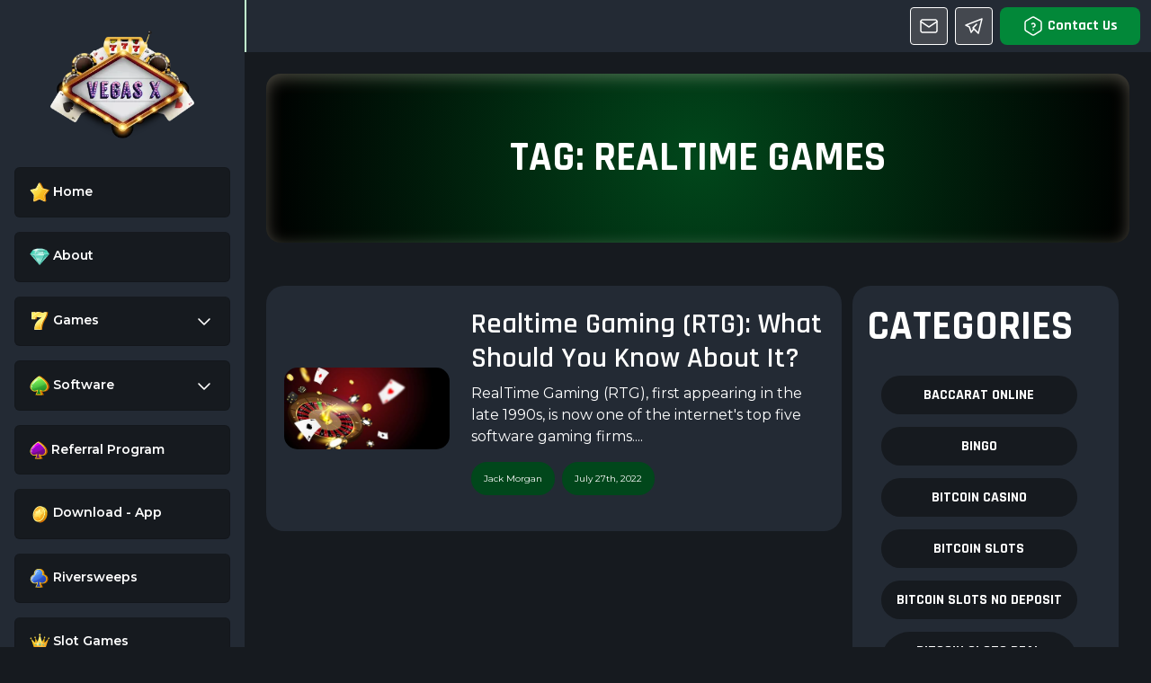

--- FILE ---
content_type: text/html; charset=UTF-8
request_url: https://vegas-x.net/tag/realtime-games/
body_size: 53574
content:
<!DOCTYPE html>
<html  lang="en-US" prefix="og: https://ogp.me/ns#">
    <head><meta charset="utf-8" /><script>if(navigator.userAgent.match(/MSIE|Internet Explorer/i)||navigator.userAgent.match(/Trident\/7\..*?rv:11/i)){var href=document.location.href;if(!href.match(/[?&]nowprocket/)){if(href.indexOf("?")==-1){if(href.indexOf("#")==-1){document.location.href=href+"?nowprocket=1"}else{document.location.href=href.replace("#","?nowprocket=1#")}}else{if(href.indexOf("#")==-1){document.location.href=href+"&nowprocket=1"}else{document.location.href=href.replace("#","&nowprocket=1#")}}}}</script><script>class RocketLazyLoadScripts{constructor(){this.triggerEvents=["keydown","mousedown","mousemove","touchmove","touchstart","touchend","wheel"],this.userEventHandler=this._triggerListener.bind(this),this.touchStartHandler=this._onTouchStart.bind(this),this.touchMoveHandler=this._onTouchMove.bind(this),this.touchEndHandler=this._onTouchEnd.bind(this),this.clickHandler=this._onClick.bind(this),this.interceptedClicks=[],window.addEventListener("pageshow",(e=>{this.persisted=e.persisted})),window.addEventListener("DOMContentLoaded",(()=>{this._preconnect3rdParties()})),this.delayedScripts={normal:[],async:[],defer:[]},this.allJQueries=[]}_addUserInteractionListener(e){document.hidden?e._triggerListener():(this.triggerEvents.forEach((t=>window.addEventListener(t,e.userEventHandler,{passive:!0}))),window.addEventListener("touchstart",e.touchStartHandler,{passive:!0}),window.addEventListener("mousedown",e.touchStartHandler),document.addEventListener("visibilitychange",e.userEventHandler))}_removeUserInteractionListener(){this.triggerEvents.forEach((e=>window.removeEventListener(e,this.userEventHandler,{passive:!0}))),document.removeEventListener("visibilitychange",this.userEventHandler)}_onTouchStart(e){"HTML"!==e.target.tagName&&(window.addEventListener("touchend",this.touchEndHandler),window.addEventListener("mouseup",this.touchEndHandler),window.addEventListener("touchmove",this.touchMoveHandler,{passive:!0}),window.addEventListener("mousemove",this.touchMoveHandler),e.target.addEventListener("click",this.clickHandler),this._renameDOMAttribute(e.target,"onclick","rocket-onclick"))}_onTouchMove(e){window.removeEventListener("touchend",this.touchEndHandler),window.removeEventListener("mouseup",this.touchEndHandler),window.removeEventListener("touchmove",this.touchMoveHandler,{passive:!0}),window.removeEventListener("mousemove",this.touchMoveHandler),e.target.removeEventListener("click",this.clickHandler),this._renameDOMAttribute(e.target,"rocket-onclick","onclick")}_onTouchEnd(e){window.removeEventListener("touchend",this.touchEndHandler),window.removeEventListener("mouseup",this.touchEndHandler),window.removeEventListener("touchmove",this.touchMoveHandler,{passive:!0}),window.removeEventListener("mousemove",this.touchMoveHandler)}_onClick(e){e.target.removeEventListener("click",this.clickHandler),this._renameDOMAttribute(e.target,"rocket-onclick","onclick"),this.interceptedClicks.push(e),e.preventDefault(),e.stopPropagation(),e.stopImmediatePropagation()}_replayClicks(){window.removeEventListener("touchstart",this.touchStartHandler,{passive:!0}),window.removeEventListener("mousedown",this.touchStartHandler),this.interceptedClicks.forEach((e=>{e.target.dispatchEvent(new MouseEvent("click",{view:e.view,bubbles:!0,cancelable:!0}))}))}_renameDOMAttribute(e,t,n){e.hasAttribute&&e.hasAttribute(t)&&(event.target.setAttribute(n,event.target.getAttribute(t)),event.target.removeAttribute(t))}_triggerListener(){this._removeUserInteractionListener(this),"loading"===document.readyState?document.addEventListener("DOMContentLoaded",this._loadEverythingNow.bind(this)):this._loadEverythingNow()}_preconnect3rdParties(){let e=[];document.querySelectorAll("script[type=rocketlazyloadscript]").forEach((t=>{if(t.hasAttribute("src")){const n=new URL(t.src).origin;n!==location.origin&&e.push({src:n,crossOrigin:t.crossOrigin||"module"===t.getAttribute("data-rocket-type")})}})),e=[...new Map(e.map((e=>[JSON.stringify(e),e]))).values()],this._batchInjectResourceHints(e,"preconnect")}async _loadEverythingNow(){this.lastBreath=Date.now(),this._delayEventListeners(),this._delayJQueryReady(this),this._handleDocumentWrite(),this._registerAllDelayedScripts(),this._preloadAllScripts(),await this._loadScriptsFromList(this.delayedScripts.normal),await this._loadScriptsFromList(this.delayedScripts.defer),await this._loadScriptsFromList(this.delayedScripts.async);try{await this._triggerDOMContentLoaded(),await this._triggerWindowLoad()}catch(e){}window.dispatchEvent(new Event("rocket-allScriptsLoaded")),this._replayClicks()}_registerAllDelayedScripts(){document.querySelectorAll("script[type=rocketlazyloadscript]").forEach((e=>{e.hasAttribute("src")?e.hasAttribute("async")&&!1!==e.async?this.delayedScripts.async.push(e):e.hasAttribute("defer")&&!1!==e.defer||"module"===e.getAttribute("data-rocket-type")?this.delayedScripts.defer.push(e):this.delayedScripts.normal.push(e):this.delayedScripts.normal.push(e)}))}async _transformScript(e){return await this._littleBreath(),new Promise((t=>{const n=document.createElement("script");[...e.attributes].forEach((e=>{let t=e.nodeName;"type"!==t&&("data-rocket-type"===t&&(t="type"),n.setAttribute(t,e.nodeValue))})),e.hasAttribute("src")?(n.addEventListener("load",t),n.addEventListener("error",t)):(n.text=e.text,t());try{e.parentNode.replaceChild(n,e)}catch(e){t()}}))}async _loadScriptsFromList(e){const t=e.shift();return t?(await this._transformScript(t),this._loadScriptsFromList(e)):Promise.resolve()}_preloadAllScripts(){this._batchInjectResourceHints([...this.delayedScripts.normal,...this.delayedScripts.defer,...this.delayedScripts.async],"preload")}_batchInjectResourceHints(e,t){var n=document.createDocumentFragment();e.forEach((e=>{if(e.src){const i=document.createElement("link");i.href=e.src,i.rel=t,"preconnect"!==t&&(i.as="script"),e.getAttribute&&"module"===e.getAttribute("data-rocket-type")&&(i.crossOrigin=!0),e.crossOrigin&&(i.crossOrigin=e.crossOrigin),n.appendChild(i)}})),document.head.appendChild(n)}_delayEventListeners(){let e={};function t(t,n){!function(t){function n(n){return e[t].eventsToRewrite.indexOf(n)>=0?"rocket-"+n:n}e[t]||(e[t]={originalFunctions:{add:t.addEventListener,remove:t.removeEventListener},eventsToRewrite:[]},t.addEventListener=function(){arguments[0]=n(arguments[0]),e[t].originalFunctions.add.apply(t,arguments)},t.removeEventListener=function(){arguments[0]=n(arguments[0]),e[t].originalFunctions.remove.apply(t,arguments)})}(t),e[t].eventsToRewrite.push(n)}function n(e,t){let n=e[t];Object.defineProperty(e,t,{get:()=>n||function(){},set(i){e["rocket"+t]=n=i}})}t(document,"DOMContentLoaded"),t(window,"DOMContentLoaded"),t(window,"load"),t(window,"pageshow"),t(document,"readystatechange"),n(document,"onreadystatechange"),n(window,"onload"),n(window,"onpageshow")}_delayJQueryReady(e){let t=window.jQuery;Object.defineProperty(window,"jQuery",{get:()=>t,set(n){if(n&&n.fn&&!e.allJQueries.includes(n)){n.fn.ready=n.fn.init.prototype.ready=function(t){e.domReadyFired?t.bind(document)(n):document.addEventListener("rocket-DOMContentLoaded",(()=>t.bind(document)(n)))};const t=n.fn.on;n.fn.on=n.fn.init.prototype.on=function(){if(this[0]===window){function e(e){return e.split(" ").map((e=>"load"===e||0===e.indexOf("load.")?"rocket-jquery-load":e)).join(" ")}"string"==typeof arguments[0]||arguments[0]instanceof String?arguments[0]=e(arguments[0]):"object"==typeof arguments[0]&&Object.keys(arguments[0]).forEach((t=>{delete Object.assign(arguments[0],{[e(t)]:arguments[0][t]})[t]}))}return t.apply(this,arguments),this},e.allJQueries.push(n)}t=n}})}async _triggerDOMContentLoaded(){this.domReadyFired=!0,await this._littleBreath(),document.dispatchEvent(new Event("rocket-DOMContentLoaded")),await this._littleBreath(),window.dispatchEvent(new Event("rocket-DOMContentLoaded")),await this._littleBreath(),document.dispatchEvent(new Event("rocket-readystatechange")),await this._littleBreath(),document.rocketonreadystatechange&&document.rocketonreadystatechange()}async _triggerWindowLoad(){await this._littleBreath(),window.dispatchEvent(new Event("rocket-load")),await this._littleBreath(),window.rocketonload&&window.rocketonload(),await this._littleBreath(),this.allJQueries.forEach((e=>e(window).trigger("rocket-jquery-load"))),await this._littleBreath();const e=new Event("rocket-pageshow");e.persisted=this.persisted,window.dispatchEvent(e),await this._littleBreath(),window.rocketonpageshow&&window.rocketonpageshow({persisted:this.persisted})}_handleDocumentWrite(){const e=new Map;document.write=document.writeln=function(t){const n=document.currentScript,i=document.createRange(),r=n.parentElement;let o=e.get(n);void 0===o&&(o=n.nextSibling,e.set(n,o));const s=document.createDocumentFragment();i.setStart(s,0),s.appendChild(i.createContextualFragment(t)),r.insertBefore(s,o)}}async _littleBreath(){Date.now()-this.lastBreath>45&&(await this._requestAnimFrame(),this.lastBreath=Date.now())}async _requestAnimFrame(){return document.hidden?new Promise((e=>setTimeout(e))):new Promise((e=>requestAnimationFrame(e)))}static run(){const e=new RocketLazyLoadScripts;e._addUserInteractionListener(e)}}RocketLazyLoadScripts.run();</script>
        
        <meta name="viewport" content="width=device-width, initial-scale=1, shrink-to-fit=no" />
        <meta name="description" content="" />
        
<!-- Google Tag Manager for WordPress by gtm4wp.com -->
<script data-cfasync="false" data-pagespeed-no-defer>
	var gtm4wp_datalayer_name = "dataLayer";
	var dataLayer = dataLayer || [];
</script>
<!-- End Google Tag Manager for WordPress by gtm4wp.com -->
<!-- Search Engine Optimization by Rank Math - https://rankmath.com/ -->
<title>realtime games Archives - Vegas X</title>
<meta name="robots" content="follow, noindex"/>
<meta property="og:locale" content="en_US" />
<meta property="og:type" content="article" />
<meta property="og:title" content="realtime games Archives - Vegas X" />
<meta property="og:url" content="https://vegas-x.net/tag/realtime-games/" />
<meta property="og:site_name" content="Vegas X" />
<meta name="twitter:card" content="summary_large_image" />
<meta name="twitter:title" content="realtime games Archives - Vegas X" />
<meta name="twitter:label1" content="Posts" />
<meta name="twitter:data1" content="1" />
<script type="application/ld+json" class="rank-math-schema">{"@context":"https://schema.org","@graph":[{"@type":"Person","@id":"https://vegas-x.net/#person","name":"Vegas X","image":{"@type":"ImageObject","@id":"https://vegas-x.net/#logo","url":"https://vegas-x.net/wp-content/uploads/2018/04/logo_purple-1-1.jpg","contentUrl":"https://vegas-x.net/wp-content/uploads/2018/04/logo_purple-1-1.jpg","caption":"Vegas X","inLanguage":"en-US","width":"126","height":"123"}},{"@type":"WebSite","@id":"https://vegas-x.net/#website","url":"https://vegas-x.net","name":"Vegas X","publisher":{"@id":"https://vegas-x.net/#person"},"inLanguage":"en-US"},{"@type":"BreadcrumbList","@id":"https://vegas-x.net/tag/realtime-games/#breadcrumb","itemListElement":[{"@type":"ListItem","position":"1","item":{"@id":"https://vegas-x.net","name":"Home"}},{"@type":"ListItem","position":"2","item":{"@id":"https://vegas-x.net/tag/realtime-games/","name":"realtime games"}}]},{"@type":"CollectionPage","@id":"https://vegas-x.net/tag/realtime-games/#webpage","url":"https://vegas-x.net/tag/realtime-games/","name":"realtime games Archives - Vegas X","isPartOf":{"@id":"https://vegas-x.net/#website"},"inLanguage":"en-US","breadcrumb":{"@id":"https://vegas-x.net/tag/realtime-games/#breadcrumb"}}]}</script>
<!-- /Rank Math WordPress SEO plugin -->

<link rel="alternate" type="application/rss+xml" title="Vegas X &raquo; Feed" href="https://vegas-x.net/feed/" />
<link rel="alternate" type="application/rss+xml" title="Vegas X &raquo; Comments Feed" href="https://vegas-x.net/comments/feed/" />
<link rel="alternate" type="application/rss+xml" title="Vegas X &raquo; realtime games Tag Feed" href="https://vegas-x.net/tag/realtime-games/feed/" />
<style id='wp-img-auto-sizes-contain-inline-css'>
img:is([sizes=auto i],[sizes^="auto," i]){contain-intrinsic-size:3000px 1500px}
/*# sourceURL=wp-img-auto-sizes-contain-inline-css */
</style>
<style id='wp-emoji-styles-inline-css'>

	img.wp-smiley, img.emoji {
		display: inline !important;
		border: none !important;
		box-shadow: none !important;
		height: 1em !important;
		width: 1em !important;
		margin: 0 0.07em !important;
		vertical-align: -0.1em !important;
		background: none !important;
		padding: 0 !important;
	}
/*# sourceURL=wp-emoji-styles-inline-css */
</style>
<style id='wp-block-library-inline-css'>
:root{--wp-block-synced-color:#7a00df;--wp-block-synced-color--rgb:122,0,223;--wp-bound-block-color:var(--wp-block-synced-color);--wp-editor-canvas-background:#ddd;--wp-admin-theme-color:#007cba;--wp-admin-theme-color--rgb:0,124,186;--wp-admin-theme-color-darker-10:#006ba1;--wp-admin-theme-color-darker-10--rgb:0,107,160.5;--wp-admin-theme-color-darker-20:#005a87;--wp-admin-theme-color-darker-20--rgb:0,90,135;--wp-admin-border-width-focus:2px}@media (min-resolution:192dpi){:root{--wp-admin-border-width-focus:1.5px}}.wp-element-button{cursor:pointer}:root .has-very-light-gray-background-color{background-color:#eee}:root .has-very-dark-gray-background-color{background-color:#313131}:root .has-very-light-gray-color{color:#eee}:root .has-very-dark-gray-color{color:#313131}:root .has-vivid-green-cyan-to-vivid-cyan-blue-gradient-background{background:linear-gradient(135deg,#00d084,#0693e3)}:root .has-purple-crush-gradient-background{background:linear-gradient(135deg,#34e2e4,#4721fb 50%,#ab1dfe)}:root .has-hazy-dawn-gradient-background{background:linear-gradient(135deg,#faaca8,#dad0ec)}:root .has-subdued-olive-gradient-background{background:linear-gradient(135deg,#fafae1,#67a671)}:root .has-atomic-cream-gradient-background{background:linear-gradient(135deg,#fdd79a,#004a59)}:root .has-nightshade-gradient-background{background:linear-gradient(135deg,#330968,#31cdcf)}:root .has-midnight-gradient-background{background:linear-gradient(135deg,#020381,#2874fc)}:root{--wp--preset--font-size--normal:16px;--wp--preset--font-size--huge:42px}.has-regular-font-size{font-size:1em}.has-larger-font-size{font-size:2.625em}.has-normal-font-size{font-size:var(--wp--preset--font-size--normal)}.has-huge-font-size{font-size:var(--wp--preset--font-size--huge)}.has-text-align-center{text-align:center}.has-text-align-left{text-align:left}.has-text-align-right{text-align:right}.has-fit-text{white-space:nowrap!important}#end-resizable-editor-section{display:none}.aligncenter{clear:both}.items-justified-left{justify-content:flex-start}.items-justified-center{justify-content:center}.items-justified-right{justify-content:flex-end}.items-justified-space-between{justify-content:space-between}.screen-reader-text{border:0;clip-path:inset(50%);height:1px;margin:-1px;overflow:hidden;padding:0;position:absolute;width:1px;word-wrap:normal!important}.screen-reader-text:focus{background-color:#ddd;clip-path:none;color:#444;display:block;font-size:1em;height:auto;left:5px;line-height:normal;padding:15px 23px 14px;text-decoration:none;top:5px;width:auto;z-index:100000}html :where(.has-border-color){border-style:solid}html :where([style*=border-top-color]){border-top-style:solid}html :where([style*=border-right-color]){border-right-style:solid}html :where([style*=border-bottom-color]){border-bottom-style:solid}html :where([style*=border-left-color]){border-left-style:solid}html :where([style*=border-width]){border-style:solid}html :where([style*=border-top-width]){border-top-style:solid}html :where([style*=border-right-width]){border-right-style:solid}html :where([style*=border-bottom-width]){border-bottom-style:solid}html :where([style*=border-left-width]){border-left-style:solid}html :where(img[class*=wp-image-]){height:auto;max-width:100%}:where(figure){margin:0 0 1em}html :where(.is-position-sticky){--wp-admin--admin-bar--position-offset:var(--wp-admin--admin-bar--height,0px)}@media screen and (max-width:600px){html :where(.is-position-sticky){--wp-admin--admin-bar--position-offset:0px}}

/*# sourceURL=wp-block-library-inline-css */
</style><style id='global-styles-inline-css'>
:root{--wp--preset--aspect-ratio--square: 1;--wp--preset--aspect-ratio--4-3: 4/3;--wp--preset--aspect-ratio--3-4: 3/4;--wp--preset--aspect-ratio--3-2: 3/2;--wp--preset--aspect-ratio--2-3: 2/3;--wp--preset--aspect-ratio--16-9: 16/9;--wp--preset--aspect-ratio--9-16: 9/16;--wp--preset--color--black: #000000;--wp--preset--color--cyan-bluish-gray: #abb8c3;--wp--preset--color--white: #ffffff;--wp--preset--color--pale-pink: #f78da7;--wp--preset--color--vivid-red: #cf2e2e;--wp--preset--color--luminous-vivid-orange: #ff6900;--wp--preset--color--luminous-vivid-amber: #fcb900;--wp--preset--color--light-green-cyan: #7bdcb5;--wp--preset--color--vivid-green-cyan: #00d084;--wp--preset--color--pale-cyan-blue: #8ed1fc;--wp--preset--color--vivid-cyan-blue: #0693e3;--wp--preset--color--vivid-purple: #9b51e0;--wp--preset--gradient--vivid-cyan-blue-to-vivid-purple: linear-gradient(135deg,rgb(6,147,227) 0%,rgb(155,81,224) 100%);--wp--preset--gradient--light-green-cyan-to-vivid-green-cyan: linear-gradient(135deg,rgb(122,220,180) 0%,rgb(0,208,130) 100%);--wp--preset--gradient--luminous-vivid-amber-to-luminous-vivid-orange: linear-gradient(135deg,rgb(252,185,0) 0%,rgb(255,105,0) 100%);--wp--preset--gradient--luminous-vivid-orange-to-vivid-red: linear-gradient(135deg,rgb(255,105,0) 0%,rgb(207,46,46) 100%);--wp--preset--gradient--very-light-gray-to-cyan-bluish-gray: linear-gradient(135deg,rgb(238,238,238) 0%,rgb(169,184,195) 100%);--wp--preset--gradient--cool-to-warm-spectrum: linear-gradient(135deg,rgb(74,234,220) 0%,rgb(151,120,209) 20%,rgb(207,42,186) 40%,rgb(238,44,130) 60%,rgb(251,105,98) 80%,rgb(254,248,76) 100%);--wp--preset--gradient--blush-light-purple: linear-gradient(135deg,rgb(255,206,236) 0%,rgb(152,150,240) 100%);--wp--preset--gradient--blush-bordeaux: linear-gradient(135deg,rgb(254,205,165) 0%,rgb(254,45,45) 50%,rgb(107,0,62) 100%);--wp--preset--gradient--luminous-dusk: linear-gradient(135deg,rgb(255,203,112) 0%,rgb(199,81,192) 50%,rgb(65,88,208) 100%);--wp--preset--gradient--pale-ocean: linear-gradient(135deg,rgb(255,245,203) 0%,rgb(182,227,212) 50%,rgb(51,167,181) 100%);--wp--preset--gradient--electric-grass: linear-gradient(135deg,rgb(202,248,128) 0%,rgb(113,206,126) 100%);--wp--preset--gradient--midnight: linear-gradient(135deg,rgb(2,3,129) 0%,rgb(40,116,252) 100%);--wp--preset--font-size--small: 13px;--wp--preset--font-size--medium: 20px;--wp--preset--font-size--large: 36px;--wp--preset--font-size--x-large: 42px;--wp--preset--spacing--20: 0.44rem;--wp--preset--spacing--30: 0.67rem;--wp--preset--spacing--40: 1rem;--wp--preset--spacing--50: 1.5rem;--wp--preset--spacing--60: 2.25rem;--wp--preset--spacing--70: 3.38rem;--wp--preset--spacing--80: 5.06rem;--wp--preset--shadow--natural: 6px 6px 9px rgba(0, 0, 0, 0.2);--wp--preset--shadow--deep: 12px 12px 50px rgba(0, 0, 0, 0.4);--wp--preset--shadow--sharp: 6px 6px 0px rgba(0, 0, 0, 0.2);--wp--preset--shadow--outlined: 6px 6px 0px -3px rgb(255, 255, 255), 6px 6px rgb(0, 0, 0);--wp--preset--shadow--crisp: 6px 6px 0px rgb(0, 0, 0);}:where(.is-layout-flex){gap: 0.5em;}:where(.is-layout-grid){gap: 0.5em;}body .is-layout-flex{display: flex;}.is-layout-flex{flex-wrap: wrap;align-items: center;}.is-layout-flex > :is(*, div){margin: 0;}body .is-layout-grid{display: grid;}.is-layout-grid > :is(*, div){margin: 0;}:where(.wp-block-columns.is-layout-flex){gap: 2em;}:where(.wp-block-columns.is-layout-grid){gap: 2em;}:where(.wp-block-post-template.is-layout-flex){gap: 1.25em;}:where(.wp-block-post-template.is-layout-grid){gap: 1.25em;}.has-black-color{color: var(--wp--preset--color--black) !important;}.has-cyan-bluish-gray-color{color: var(--wp--preset--color--cyan-bluish-gray) !important;}.has-white-color{color: var(--wp--preset--color--white) !important;}.has-pale-pink-color{color: var(--wp--preset--color--pale-pink) !important;}.has-vivid-red-color{color: var(--wp--preset--color--vivid-red) !important;}.has-luminous-vivid-orange-color{color: var(--wp--preset--color--luminous-vivid-orange) !important;}.has-luminous-vivid-amber-color{color: var(--wp--preset--color--luminous-vivid-amber) !important;}.has-light-green-cyan-color{color: var(--wp--preset--color--light-green-cyan) !important;}.has-vivid-green-cyan-color{color: var(--wp--preset--color--vivid-green-cyan) !important;}.has-pale-cyan-blue-color{color: var(--wp--preset--color--pale-cyan-blue) !important;}.has-vivid-cyan-blue-color{color: var(--wp--preset--color--vivid-cyan-blue) !important;}.has-vivid-purple-color{color: var(--wp--preset--color--vivid-purple) !important;}.has-black-background-color{background-color: var(--wp--preset--color--black) !important;}.has-cyan-bluish-gray-background-color{background-color: var(--wp--preset--color--cyan-bluish-gray) !important;}.has-white-background-color{background-color: var(--wp--preset--color--white) !important;}.has-pale-pink-background-color{background-color: var(--wp--preset--color--pale-pink) !important;}.has-vivid-red-background-color{background-color: var(--wp--preset--color--vivid-red) !important;}.has-luminous-vivid-orange-background-color{background-color: var(--wp--preset--color--luminous-vivid-orange) !important;}.has-luminous-vivid-amber-background-color{background-color: var(--wp--preset--color--luminous-vivid-amber) !important;}.has-light-green-cyan-background-color{background-color: var(--wp--preset--color--light-green-cyan) !important;}.has-vivid-green-cyan-background-color{background-color: var(--wp--preset--color--vivid-green-cyan) !important;}.has-pale-cyan-blue-background-color{background-color: var(--wp--preset--color--pale-cyan-blue) !important;}.has-vivid-cyan-blue-background-color{background-color: var(--wp--preset--color--vivid-cyan-blue) !important;}.has-vivid-purple-background-color{background-color: var(--wp--preset--color--vivid-purple) !important;}.has-black-border-color{border-color: var(--wp--preset--color--black) !important;}.has-cyan-bluish-gray-border-color{border-color: var(--wp--preset--color--cyan-bluish-gray) !important;}.has-white-border-color{border-color: var(--wp--preset--color--white) !important;}.has-pale-pink-border-color{border-color: var(--wp--preset--color--pale-pink) !important;}.has-vivid-red-border-color{border-color: var(--wp--preset--color--vivid-red) !important;}.has-luminous-vivid-orange-border-color{border-color: var(--wp--preset--color--luminous-vivid-orange) !important;}.has-luminous-vivid-amber-border-color{border-color: var(--wp--preset--color--luminous-vivid-amber) !important;}.has-light-green-cyan-border-color{border-color: var(--wp--preset--color--light-green-cyan) !important;}.has-vivid-green-cyan-border-color{border-color: var(--wp--preset--color--vivid-green-cyan) !important;}.has-pale-cyan-blue-border-color{border-color: var(--wp--preset--color--pale-cyan-blue) !important;}.has-vivid-cyan-blue-border-color{border-color: var(--wp--preset--color--vivid-cyan-blue) !important;}.has-vivid-purple-border-color{border-color: var(--wp--preset--color--vivid-purple) !important;}.has-vivid-cyan-blue-to-vivid-purple-gradient-background{background: var(--wp--preset--gradient--vivid-cyan-blue-to-vivid-purple) !important;}.has-light-green-cyan-to-vivid-green-cyan-gradient-background{background: var(--wp--preset--gradient--light-green-cyan-to-vivid-green-cyan) !important;}.has-luminous-vivid-amber-to-luminous-vivid-orange-gradient-background{background: var(--wp--preset--gradient--luminous-vivid-amber-to-luminous-vivid-orange) !important;}.has-luminous-vivid-orange-to-vivid-red-gradient-background{background: var(--wp--preset--gradient--luminous-vivid-orange-to-vivid-red) !important;}.has-very-light-gray-to-cyan-bluish-gray-gradient-background{background: var(--wp--preset--gradient--very-light-gray-to-cyan-bluish-gray) !important;}.has-cool-to-warm-spectrum-gradient-background{background: var(--wp--preset--gradient--cool-to-warm-spectrum) !important;}.has-blush-light-purple-gradient-background{background: var(--wp--preset--gradient--blush-light-purple) !important;}.has-blush-bordeaux-gradient-background{background: var(--wp--preset--gradient--blush-bordeaux) !important;}.has-luminous-dusk-gradient-background{background: var(--wp--preset--gradient--luminous-dusk) !important;}.has-pale-ocean-gradient-background{background: var(--wp--preset--gradient--pale-ocean) !important;}.has-electric-grass-gradient-background{background: var(--wp--preset--gradient--electric-grass) !important;}.has-midnight-gradient-background{background: var(--wp--preset--gradient--midnight) !important;}.has-small-font-size{font-size: var(--wp--preset--font-size--small) !important;}.has-medium-font-size{font-size: var(--wp--preset--font-size--medium) !important;}.has-large-font-size{font-size: var(--wp--preset--font-size--large) !important;}.has-x-large-font-size{font-size: var(--wp--preset--font-size--x-large) !important;}
/*# sourceURL=global-styles-inline-css */
</style>

<style id='classic-theme-styles-inline-css'>
/*! This file is auto-generated */
.wp-block-button__link{color:#fff;background-color:#32373c;border-radius:9999px;box-shadow:none;text-decoration:none;padding:calc(.667em + 2px) calc(1.333em + 2px);font-size:1.125em}.wp-block-file__button{background:#32373c;color:#fff;text-decoration:none}
/*# sourceURL=/wp-includes/css/classic-themes.min.css */
</style>
<link data-minify="1" rel='stylesheet' id='vegas-x-net-style-css' href='https://vegas-x.net/wp-content/cache/min/1/wp-content/themes/vegas-x-net/style.css?ver=1767109670' media='all' />
<link rel='stylesheet' id='chaty-front-css-css' href='https://vegas-x.net/wp-content/plugins/chaty/css/chaty-front.min.css?ver=3.5.11681279417' media='all' />
<script type="rocketlazyloadscript" src="https://vegas-x.net/wp-includes/js/jquery/jquery.min.js?ver=3.7.1" id="jquery-core-js" defer></script>
<script type="rocketlazyloadscript" src="https://vegas-x.net/wp-includes/js/jquery/jquery-migrate.min.js?ver=3.4.1" id="jquery-migrate-js" defer></script>
<link rel="https://api.w.org/" href="https://vegas-x.net/wp-json/" /><link rel="alternate" title="JSON" type="application/json" href="https://vegas-x.net/wp-json/wp/v2/tags/649" /><link rel="EditURI" type="application/rsd+xml" title="RSD" href="https://vegas-x.net/xmlrpc.php?rsd" />
<meta name="generator" content="WordPress 6.9" />

<!-- Google Tag Manager for WordPress by gtm4wp.com -->
<!-- GTM Container placement set to manual -->
<script data-cfasync="false" data-pagespeed-no-defer>
	var dataLayer_content = {"pagePostType":"post","pagePostType2":"tag-post"};
	dataLayer.push( dataLayer_content );
</script>
<script type="rocketlazyloadscript" data-cfasync="false" data-pagespeed-no-defer>
(function(w,d,s,l,i){w[l]=w[l]||[];w[l].push({'gtm.start':
new Date().getTime(),event:'gtm.js'});var f=d.getElementsByTagName(s)[0],
j=d.createElement(s),dl=l!='dataLayer'?'&l='+l:'';j.async=true;j.src=
'//www.googletagmanager.com/gtm.js?id='+i+dl;f.parentNode.insertBefore(j,f);
})(window,document,'script','dataLayer','GTM-KCX8P94');
</script>
<!-- End Google Tag Manager for WordPress by gtm4wp.com --><link rel="icon" href="https://vegas-x.net/wp-content/uploads/2019/04/cropped-vegas-1-32x32.png" sizes="32x32" />
<link rel="icon" href="https://vegas-x.net/wp-content/uploads/2019/04/cropped-vegas-1-192x192.png" sizes="192x192" />
<link rel="apple-touch-icon" href="https://vegas-x.net/wp-content/uploads/2019/04/cropped-vegas-1-180x180.png" />
<meta name="msapplication-TileImage" content="https://vegas-x.net/wp-content/uploads/2019/04/cropped-vegas-1-270x270.png" />
<noscript><style id="rocket-lazyload-nojs-css">.rll-youtube-player, [data-lazy-src]{display:none !important;}</style></noscript>        <link href="https://fonts.googleapis.com/css2?family=Montserrat:ital,wght@0,100..900;1,100..900&display=swap" rel="stylesheet">
        <link href="https://fonts.googleapis.com/css2?family=Montserrat:ital,wght@0,100..900;1,100..900&family=Rajdhani:wght@300;400;500;600;700&display=swap" rel="stylesheet">
        <link data-minify="1" rel="stylesheet" href="https://vegas-x.net/wp-content/cache/min/1/npm/swiper@11/swiper-bundle.min.css?ver=1767109670" />
        <link data-minify="1" href="https://vegas-x.net/wp-content/cache/min/1/wp-content/themes/vegas-x-net/css/styles.css?ver=1767109670" rel="stylesheet" />
    </head>
    <body data-rsssl=1>
	
<!-- GTM Container placement set to manual -->
<!-- Google Tag Manager (noscript) -->
				<noscript><iframe src="https://www.googletagmanager.com/ns.html?id=GTM-KCX8P94" height="0" width="0" style="display:none;visibility:hidden" aria-hidden="true"></iframe></noscript>
<!-- End Google Tag Manager (noscript) -->        <div class="d-flex" id="wrapper">
            <!-- Sidebar-->
            <div class="border-end bg-gray4" id="sidebar-wrapper">
                <div style="position: sticky;top: 20px;">
                    <div style="overflow-y: auto;height: 100vh !important;transition: 0.5s;">
                        <div class="sidebar-heading border-bottom text-center">
                            <a href="/"><img width="160" height="130" src="data:image/svg+xml,%3Csvg%20xmlns='http://www.w3.org/2000/svg'%20viewBox='0%200%20160%20130'%3E%3C/svg%3E" style="width:160px; height:130px;" alt="logolast" class="mx-lg-auto img-fluid entered" data-lazy-src="https://vegas-x.net/wp-content/uploads/2023/06/logo-footer-1-1.webp" ><noscript><img width="160" height="130" src="https://vegas-x.net/wp-content/uploads/2023/06/logo-footer-1-1.webp" style="width:160px; height:130px;" alt="logolast" class="mx-lg-auto img-fluid entered" ></noscript></a>
                        </div>
                        <div class="list-group list-group-flush mx-3">
                            <a class="list-group-item list-group-item-action list-group-item-light p-3 my-2" href="/">
                                <svg xmlns="http://www.w3.org/2000/svg" width="22" height="22" viewBox="0 0 22 22" fill="none">
                                    <path d="M10.2232 0.659217C10.506 0.495145 11.862 0.613641 12.0173 0.613641C12.1698 0.613641 12.3251 0.719984 12.4416 0.938746L15.0981 5.85785C15.331 6.2893 15.8856 6.7329 16.3348 6.84228L21.426 8.09104C21.8724 8.20042 21.9917 8.59845 21.6866 8.97521L18.2371 13.2623C17.9348 13.6391 17.7213 14.3531 17.7657 14.8544L18.2565 20.5453C18.2814 20.8461 18.1788 21.0557 18.0014 21.1317C17.8849 21.1803 16.4235 21.1925 16.1851 21.1621L12.7854 18.8225C12.3667 18.622 11.679 18.622 11.2575 18.8225L6.47138 21.0922C6.28559 21.1803 6.04157 21.1803 5.76705 21.1955C5.53412 21.2107 5.06549 21.2411 4.44989 21.1408L6.27727 14.8544C6.31887 14.3561 6.10812 13.6391 5.80587 13.2623L2.3563 8.97521C2.05405 8.59845 2.17051 8.20042 2.61696 8.09104L7.70812 6.84228C8.15457 6.7329 8.71193 6.2893 8.94486 5.85785L10.2315 0.659217H10.2232Z" fill="#D98200"/><path d="M9.96813 0.93882C10.2011 0.507373 10.581 0.507373 10.8139 0.93882L13.4704 5.85792C13.7033 6.28937 14.2579 6.73297 14.7071 6.84235L19.7983 8.09112C20.2447 8.2005 20.3612 8.59852 20.0589 8.97528L16.6094 13.2624C16.3071 13.6392 16.0936 14.3532 16.138 14.8545L16.6288 20.5454C16.6732 21.0436 16.3626 21.2898 15.9439 21.0923L11.1577 18.8226C10.739 18.6221 10.0513 18.6221 9.62983 18.8226L4.84369 21.0923C4.42498 21.2898 4.1144 21.0467 4.15877 20.5454L4.64959 14.8545C4.69395 14.3562 4.48043 13.6392 4.17818 13.2624L0.728615 8.97528C0.426362 8.59852 0.542827 8.2005 0.989274 8.09112L6.08043 6.84235C6.52688 6.73297 7.08147 6.28937 7.31718 5.85792L9.97368 0.93882H9.96813Z" fill="#FDF5A7"/><path d="M11.3741 18.2572C11.1023 18.1296 10.7529 18.0567 10.3897 18.0567C10.0264 18.0567 9.67701 18.1266 9.40525 18.2572L4.71617 20.4813L5.1959 14.9059C5.25413 14.2405 4.9907 13.3563 4.58862 12.855L1.20837 8.65296L6.19694 7.43154C6.79312 7.2857 7.47804 6.74183 7.78862 6.16454L10.3897 1.3457L12.9907 6.16454C13.3013 6.74183 13.9862 7.2857 14.5824 7.43154L19.5709 8.65296L16.1907 12.855C15.7858 13.3563 15.5252 14.2375 15.5834 14.9059L16.0631 20.4813L11.3741 18.2572Z" fill="url(#paint0_linear_2_29255)"/><g style="mix-blend-mode:multiply" opacity="0.53"><path d="M10.3896 18.0598C10.7529 18.0598 11.1023 18.1296 11.374 18.2603L16.0631 20.4844L15.5834 14.909C15.5252 14.2405 15.7886 13.3594 16.1907 12.8581L19.5709 8.65604L18.8167 8.4707L15.625 12.4631C15.3227 12.8399 15.0177 13.8668 15.0593 14.3651L15.3948 18.6887C15.4392 19.187 15.1286 19.4331 14.7099 19.2356L10.7806 17.3883C10.3619 17.1878 9.50783 17.446 9.08912 17.6465L4.76329 19.898L4.71338 20.4813L9.40246 18.2573C9.67421 18.1296 10.0236 18.0567 10.3869 18.0567L10.3896 18.0598Z" fill="#FEC687"/></g><g style="mix-blend-mode:multiply" opacity="0.53"><path d="M10.3896 18.0594C10.7529 18.0594 11.1023 18.1293 11.374 18.2599L16.0631 20.484L15.5834 14.9086C15.5252 14.2402 15.7886 13.3591 16.1907 12.8577L19.5709 8.65568L14.5824 7.43426C14.3439 7.37653 14.0915 7.25196 13.8531 7.08789C12.8576 10.5243 10.4562 14.7719 4.89362 18.3906L4.71338 20.481L9.40246 18.2569C9.67421 18.1293 10.0236 18.0564 10.3869 18.0564L10.3896 18.0594Z" fill="#FEDD93"/></g><path d="M3.95633 9.50979C2.14558 9.43383 4.27799 8.24279 5.52305 8.71981C5.86135 8.84439 4.92687 9.53409 3.95633 9.50979Z" fill="#FDF5A7"/><path d="M8.47345 8.12741C7.65543 8.98726 5.75317 9.13918 5.81418 8.6652C5.84191 8.44947 7.18402 7.67773 7.35595 7.5562C8.2017 6.95156 9.13341 5.01309 9.48281 5.45973C9.62146 5.63595 9.32752 7.18248 8.47622 8.13045L8.47345 8.12741Z" fill="#FDF5A7"/><path d="M9.52161 5.04081C9.49665 5.00131 9.49388 4.94965 9.49665 4.96485C9.3691 3.92573 10.2426 2.64354 10.5005 3.02334C10.8332 3.51251 9.81832 5.50567 9.52161 5.04081Z" fill="#FDF5A7"/><defs><linearGradient id="paint0_linear_2_29255" x1="4.5082" y1="3.12618" x2="17.6491" y2="19.5296" gradientUnits="userSpaceOnUse"><stop stop-color="#FDEE72"/><stop offset="0.23" stop-color="#FAE056"/><stop offset="0.75" stop-color="#F6C41C"/><stop offset="1" stop-color="#F5BA06"/></linearGradient></defs>
                                </svg>
                                Home
                            </a>
                            <a id="about-us" class="list-group-item list-group-item-action list-group-item-light p-3 my-2" href="/about-us/">
                                <svg xmlns="http://www.w3.org/2000/svg" width="22" height="22" viewBox="0 0 19 16" fill="none">
                                    <path d="M14.1965 6.27209H4.98975L6.1784 2.41309H13.0102L14.1965 6.27209Z" fill="url(#paint0_linear_2_29277)" />
                                    <path style="mix-blend-mode:color-dodge" opacity="0.55"
                                        d="M4.98975 6.27207L9.59313 4.34375L14.1965 6.27207H4.98975Z" fill="url(#paint1_linear_2_29277)" />
                                    <path d="M9.59313 15.6777L4.98975 6.27246H14.1965L9.59313 15.6777Z" fill="url(#paint2_linear_2_29277)" />
                                    <path d="M6.46912 9.29492H9.09929L9.59318 11.2729L11.7933 11.1854L9.59318 15.6777L6.46912 9.29492Z"
                                        fill="url(#paint3_linear_2_29277)" />
                                    <path d="M18.8496 5.08597L14.1965 6.27227L13.0103 2.41327L16.1769 1.22461L18.8496 5.08597Z"
                                        fill="url(#paint4_linear_2_29277)" />
                                    <path d="M13.0103 2.41309L14.1965 6.27209L18.8496 5.08579L15.2481 4.34377L13.0103 2.41309Z"
                                        fill="url(#paint5_linear_2_29277)" />
                                    <path d="M9.59314 15.6775L14.1965 6.27223L18.8495 5.08594L9.59314 15.6775Z" fill="#3AB8A3" />
                                    <path d="M18.8495 5.08594L13.6908 9.60189L9.59314 15.6775L18.8495 5.08594Z" fill="url(#paint6_linear_2_29277)" />
                                    <path d="M0.339111 5.08597L4.98976 6.27227L6.17842 2.41327L3.01182 1.22461L0.339111 5.08597Z"
                                        fill="url(#paint7_linear_2_29277)" />
                                    <path d="M6.17842 2.41309L3.85309 4.62734L0.339111 5.08579L4.98976 6.27209L6.17842 2.41309Z"
                                        fill="url(#paint8_linear_2_29277)" />
                                    <path d="M9.59315 15.6775L4.98976 6.27223L0.339111 5.08594L9.59315 15.6775Z" fill="#3AB8A3" />
                                    <path d="M0.339111 5.08594L5.00394 9.00874L9.59315 15.6775L0.339111 5.08594Z" fill="url(#paint9_linear_2_29277)" />
                                    <path d="M3.01184 1.22479L6.17844 2.41345H13.0103L16.1769 1.22479L12.4148 0.0361328H6.77159L3.01184 1.22479Z"
                                        fill="url(#paint10_linear_2_29277)" />
                                    <path style="mix-blend-mode:color-dodge" opacity="0.73"
                                        d="M3.01184 1.22479L6.77159 0.0361328H12.4148L9.00003 0.605648L6.17844 2.41345L3.01184 1.22479Z"
                                        fill="url(#paint11_linear_2_29277)" />
                                    <path
                                        d="M4.87631 6.03809C5.31585 6.2295 8.17524 12.0263 9.51987 15.5308C7.55374 12.2768 4.75815 6.49417 4.87631 6.03809Z"
                                        fill="#E0FCF7" />
                                    <path
                                        d="M13.0102 2.41305C11.8901 2.42959 7.32924 2.51703 6.18075 2.67063L6.42652 2.48867L5.07717 6.30041C5.03936 6.40675 4.87866 6.35712 4.90702 6.24842C4.90702 6.24842 5.98697 2.1342 5.98697 2.13184C7.35996 2.3138 11.6963 2.39651 13.0102 2.41541V2.41305Z"
                                        fill="#E0FCF7" />
                                    <path
                                        d="M3.01184 1.22461C6.39821 2.23131 6.51401 2.17459 6.42184 2.48652C6.38167 2.62122 6.23279 2.69448 6.09573 2.6354L3.01184 1.22697V1.22461Z"
                                        fill="#E0FCF7" />
                                    <path
                                        d="M0.339111 5.08635C1.84915 5.30848 3.68295 5.69131 5.05829 6.0127L4.99212 6.00324C6.98425 5.9418 11.3111 5.96543 14.1989 6.27264C11.5262 6.55858 8.27216 6.55858 7.29382 6.56803C4.37062 6.53968 5.46003 6.74054 2.6219 5.85437C1.85624 5.61805 1.09531 5.36283 0.341475 5.08398L0.339111 5.08635Z"
                                        fill="#E0FCF7" />
                                    <defs>
                                        <linearGradient id="paint0_linear_2_29277" x1="5.09609" y1="6.34062" x2="12.9157" y2="3.27327"
                                            gradientUnits="userSpaceOnUse">
                                            <stop stop-color="#53CFB9" />
                                            <stop offset="0.44" stop-color="#7FDDCB" />
                                            <stop offset="1" stop-color="#B4EEE2" />
                                        </linearGradient>
                                        <linearGradient id="paint1_linear_2_29277" x1="9.59313" y1="6.19172" x2="9.59313" y2="4.22323"
                                            gradientUnits="userSpaceOnUse">
                                            <stop stop-color="#53CFB9" />
                                            <stop offset="0.44" stop-color="#7FDDCB" />
                                            <stop offset="1" stop-color="#B4EEE2" />
                                        </linearGradient>
                                        <linearGradient id="paint2_linear_2_29277" x1="9.59077" y1="6.47096" x2="9.49388" y2="15.1815"
                                            gradientUnits="userSpaceOnUse">
                                            <stop stop-color="#53CFB9" />
                                            <stop offset="0.44" stop-color="#7FDDCB" />
                                            <stop offset="1" stop-color="#B4EEE2" />
                                        </linearGradient>
                                        <linearGradient id="paint3_linear_2_29277" x1="9.13237" y1="15.4131" x2="9.13237" y2="8.89792"
                                            gradientUnits="userSpaceOnUse">
                                            <stop stop-color="#53CFB9" />
                                            <stop offset="0.44" stop-color="#7FDDCB" />
                                            <stop offset="1" stop-color="#B4EEE2" />
                                        </linearGradient>
                                        <linearGradient id="paint4_linear_2_29277" x1="13.0103" y1="3.74844" x2="18.8496" y2="3.74844"
                                            gradientUnits="userSpaceOnUse">
                                            <stop stop-color="#1BC5A1" />
                                            <stop offset="0.36" stop-color="#3BD0B1" />
                                            <stop offset="1" stop-color="#70E4CD" />
                                        </linearGradient>
                                        <linearGradient id="paint5_linear_2_29277" x1="15.9287" y1="6.11139" x2="15.9287" y2="2.17205"
                                            gradientUnits="userSpaceOnUse">
                                            <stop stop-color="#53CFB9" />
                                            <stop offset="0.44" stop-color="#7FDDCB" />
                                            <stop offset="1" stop-color="#B4EEE2" />
                                        </linearGradient>
                                        <linearGradient id="paint6_linear_2_29277" x1="14.2225" y1="15.2356" x2="14.2225" y2="4.42426"
                                            gradientUnits="userSpaceOnUse">
                                            <stop stop-color="#53CFB9" />
                                            <stop offset="0.44" stop-color="#7FDDCB" />
                                            <stop offset="1" stop-color="#B4EEE2" />
                                        </linearGradient>
                                        <linearGradient id="paint7_linear_2_29277" x1="0.339111" y1="-4.00028" x2="6.17842" y2="-4.00028"
                                            gradientUnits="userSpaceOnUse">
                                            <stop stop-color="#1BC5A1" />
                                            <stop offset="0.36" stop-color="#3BD0B1" />
                                            <stop offset="1" stop-color="#70E4CD" />
                                        </linearGradient>
                                        <linearGradient id="paint8_linear_2_29277" x1="3.25758" y1="6.11139" x2="3.25758" y2="2.17205"
                                            gradientUnits="userSpaceOnUse">
                                            <stop stop-color="#53CFB9" />
                                            <stop offset="0.44" stop-color="#7FDDCB" />
                                            <stop offset="1" stop-color="#B4EEE2" />
                                        </linearGradient>
                                        <linearGradient id="paint9_linear_2_29277" x1="4.96613" y1="15.2356" x2="4.96613" y2="4.42426"
                                            gradientUnits="userSpaceOnUse">
                                            <stop stop-color="#53CFB9" />
                                            <stop offset="0.44" stop-color="#7FDDCB" />
                                            <stop offset="1" stop-color="#B4EEE2" />
                                        </linearGradient>
                                        <linearGradient id="paint10_linear_2_29277" x1="9.59317" y1="2.31419" x2="9.59317" y2="-0.112745"
                                            gradientUnits="userSpaceOnUse">
                                            <stop stop-color="#53CFB9" />
                                            <stop offset="0.44" stop-color="#7FDDCB" />
                                            <stop offset="1" stop-color="#B4EEE2" />
                                        </linearGradient>
                                        <linearGradient id="paint11_linear_2_29277" x1="8.3029" y1="0.322072" x2="5.28518" y2="1.90537"
                                            gradientUnits="userSpaceOnUse">
                                            <stop stop-color="#53CFB9" />
                                            <stop offset="1" stop-color="#B4EEE2" />
                                        </linearGradient>
                                    </defs>
                                </svg>
                                About
                            </a>
                            <div class="list-group-item has-submenu p-3 my-2"> 
                                <svg xmlns="http://www.w3.org/2000/svg" width="22" height="22" viewBox="0 0 17 20" fill="none">
                                    <path d="M16.9154 1.20821C16.9154 5.56817 14.3566 7.85466 12.6876 11.6565C12.267 12.6137 11.9165 13.6922 11.6333 14.8894C11.3502 16.0892 11.21 17.4752 11.21 19.0498H4.48807C4.48807 11.2412 8.34382 10.0549 12.4207 5.67872L12.3236 5.58166C11.9758 5.89712 11.6199 6.14519 11.2585 6.32584C8.73748 7.58772 5.50459 3.62682 5.50459 8.30494H1.76208V1.20821H5.50459V2.33528C7.15204 -0.49856 11.3664 1.96049 12.9411 1.96049C13.4345 1.96049 14.0627 1.67737 14.238 1.20821H16.9154Z" fill="#D98200"/>
                                    <path d="M15.5834 1.20821C15.5834 5.56817 13.0246 7.85466 11.3556 11.6565C10.9349 12.6137 10.5844 13.6922 10.3013 14.8894C10.0182 16.0892 9.87798 17.4752 9.87798 19.0498H3.15604C3.15604 11.2412 7.01179 10.0549 11.0886 5.67872L10.9916 5.58166C10.6437 5.89712 10.2878 6.14519 9.92652 6.32584C7.40545 7.58772 4.17255 3.62682 4.17255 8.30494H0.430054V1.20821H4.17255V2.33528C5.82001 -0.49856 10.0344 1.96049 11.609 1.96049C12.1025 1.96049 12.7307 1.67737 12.906 1.20821H15.5834Z" fill="#FDF5A7"/>
                                    <path d="M3.70073 18.5101C3.83015 13.139 5.90363 11.2597 8.73747 8.69008C9.62186 7.88927 10.5359 7.0588 11.4823 6.04499L11.5983 5.92096C11.7304 5.77805 11.7277 5.55425 11.5902 5.41674L11.2558 5.0824C11.1183 4.94488 10.8999 4.93949 10.7543 5.06892L10.6303 5.18216C10.3202 5.46258 10.002 5.68637 9.68657 5.84546C9.41155 5.98297 9.10417 6.05038 8.75095 6.05038C8.18472 6.05038 7.58613 5.88051 7.00642 5.71603C6.45907 5.55965 5.94137 5.41405 5.46143 5.41405C3.96766 5.41405 3.69534 6.82422 3.6468 7.77063H0.972046V1.74704H3.63602V3.59942C3.63602 3.6884 3.69534 3.76659 3.78162 3.79086C3.8679 3.81512 3.95958 3.77738 4.00541 3.69918L4.64175 2.60717C5.07585 1.86029 5.74994 1.50977 6.75836 1.50977C7.71017 1.50977 8.76982 1.81715 9.70275 2.08948C10.4577 2.30788 11.1075 2.49932 11.6117 2.49932C12.1672 2.49932 12.8467 2.23777 13.2188 1.74704H15.0307C14.8986 4.26811 13.8551 6.04229 12.6579 8.07262C12.0459 9.11341 11.4095 10.1892 10.8622 11.4376C10.4308 12.4191 10.0668 13.5381 9.77825 14.7649C9.5194 15.8596 9.3738 17.1161 9.34414 18.5101H3.70073Z" fill="url(#paint0_linear_2_29319)"/>
                                    <g style="mix-blend-mode:color-dodge" opacity="0.7">
                                    <path d="M4.63906 2.60522L4.00273 3.69723C3.95689 3.77542 3.86521 3.81317 3.77893 3.7889C3.69265 3.76464 3.63333 3.68644 3.63333 3.59747V1.74509H0.96936V6.69824C2.79747 5.08584 5.23764 3.20111 8.07688 1.6642C7.62929 1.57252 7.1817 1.50781 6.75568 1.50781C5.74725 1.50781 5.07587 1.85564 4.63906 2.60522Z" fill="#FFFB8B"/>
                                    </g>
                                    <g style="mix-blend-mode:multiply" opacity="0.53">
                                    <path d="M9.77831 14.7654C10.0668 13.5413 10.4308 12.4196 10.8622 11.4381C11.3071 10.4216 11.8113 9.52103 12.3129 8.6582C9.77831 9.34037 7.1494 11.1226 5.00851 12.8914C4.23736 14.2935 3.76281 16.03 3.70349 18.5079H9.3469C9.37656 17.1139 9.52216 15.8574 9.78101 14.7627L9.77831 14.7654Z" fill="#FEDD93"/>
                                    </g>
                                    <defs>
                                        <linearGradient id="paint0_linear_2_29319" x1="3.70882" y1="-0.175438" x2="13.0462" y2="16.8303" gradientUnits="userSpaceOnUse">
                                        <stop stop-color="#F9C615"/>
                                        <stop offset="0.08" stop-color="#FACF2A"/>
                                        <stop offset="0.27" stop-color="#FCE358"/>
                                        <stop offset="0.43" stop-color="#FDF279"/>
                                        <stop offset="0.57" stop-color="#FEFB8D"/>
                                        <stop offset="0.66" stop-color="#FFFF95"/>
                                        <stop offset="0.8" stop-color="#FAE056"/>
                                        <stop offset="0.93" stop-color="#F6C41C"/>
                                        <stop offset="1" stop-color="#F5BA06"/>
                                        </linearGradient>
                                    </defs>
                                </svg> 
                                Games
                            </div>
                            <div class="submenu">
                                <a class="list-group-item" href="/games/">
                                    <svg xmlns="http://www.w3.org/2000/svg" width="24" height="24" viewBox="0 0 24 24" fill="none">
                                        <g clip-path="url(#clip0_1525_11355)">
                                            <path d="M5 12H19" stroke="white" stroke-width="1.5" stroke-linecap="round" stroke-linejoin="round"/>
                                            <path d="M13 18L19 12" stroke="white" stroke-width="1.5" stroke-linecap="round" stroke-linejoin="round"/>
                                            <path d="M13 6L19 12" stroke="white" stroke-width="1.5" stroke-linecap="round" stroke-linejoin="round"/>
                                        </g>
                                    </svg> 
                                    All Games
                                </a>
                                <a class="list-group-item" href="/riverslot/">
                                    <svg xmlns="http://www.w3.org/2000/svg" width="24" height="24" viewBox="0 0 24 24" fill="none">
                                        <g clip-path="url(#clip0_1525_11355)">
                                            <path d="M5 12H19" stroke="white" stroke-width="1.5" stroke-linecap="round" stroke-linejoin="round"/>
                                            <path d="M13 18L19 12" stroke="white" stroke-width="1.5" stroke-linecap="round" stroke-linejoin="round"/>
                                            <path d="M13 6L19 12" stroke="white" stroke-width="1.5" stroke-linecap="round" stroke-linejoin="round"/>
                                        </g>
                                    </svg>
                                    Riverslot
                                </a>
                                <a class="list-group-item" href="/online-fish-table-games/">
                                    <svg xmlns="http://www.w3.org/2000/svg" width="24" height="24" viewBox="0 0 24 24" fill="none">
                                        <g clip-path="url(#clip0_1525_11355)">
                                            <path d="M5 12H19" stroke="white" stroke-width="1.5" stroke-linecap="round" stroke-linejoin="round"/>
                                            <path d="M13 18L19 12" stroke="white" stroke-width="1.5" stroke-linecap="round" stroke-linejoin="round"/>
                                            <path d="M13 6L19 12" stroke="white" stroke-width="1.5" stroke-linecap="round" stroke-linejoin="round"/>
                                        </g>
                                    </svg>
                                    Online Fish Table Games
                                </a>
                            </div>
                            <div class="list-group-item has-submenu software p-3 my-2">
                                <svg xmlns="http://www.w3.org/2000/svg" width="22" height="22" viewBox="0 0 20 20" fill="none">
                                    <path d="M7.46037 19.4869L9.19769 15.9843L9.24087 15.3188C8.44587 15.6744 7.51878 15.9538 6.57646 15.9538C6.37835 15.9538 4.75024 15.9716 4.5318 15.9386C3.42438 15.7811 3.5336 15.1182 2.62684 13.2589C-0.156949 7.56946 8.8294 0.805565 9.26627 0.53125H10.9477L11.3516 0.785245C11.791 1.05956 22.0524 7.56946 19.2711 13.2615C18.184 15.489 16.5229 15.9564 15.3215 15.9564C14.3792 15.9564 13.4521 15.677 12.6571 15.3214L12.7003 15.9869L14.4376 19.4894H7.46037V19.4869Z" fill="#D98200"/>
                                    <g style="mix-blend-mode:multiply" opacity="0.59">
                                    <path d="M4.53178 15.9416C4.75021 15.972 6.37832 15.9568 6.57644 15.9568C7.51876 15.9568 8.44584 15.6774 9.24085 15.3218L9.19767 15.9873L7.46034 19.4899H14.4376L12.7003 15.9873L12.6571 15.3218C13.4521 15.6774 14.3792 15.9568 15.3215 15.9568C16.5229 15.9568 18.184 15.4894 19.2737 13.2619C20.2693 11.2223 19.5911 9.0786 18.2907 7.15332C15.7533 8.97193 12.3497 10.8515 8.92081 11.0394C6.47992 11.1741 4.80101 13.0816 3.65295 15.4742C3.84853 15.7358 4.09491 15.8806 4.53178 15.9441V15.9416Z" fill="#D98200"/>
                                    </g>
                                    <path d="M5.77887 19.4869L7.51619 15.9843L7.55937 15.3188C6.76437 15.6744 5.83729 15.9538 4.89496 15.9538C3.69357 15.9538 2.03244 15.4865 0.942799 13.2589C-1.83845 7.56946 8.42296 1.05956 8.86237 0.785245L9.26622 0.53125L9.67007 0.785245C10.1095 1.05956 20.3709 7.56946 17.5896 13.2615C16.5025 15.489 14.8414 15.9564 13.64 15.9564C12.6977 15.9564 11.7706 15.677 10.9756 15.3214L11.0188 15.9869L12.7561 19.4894H5.77887V19.4869Z" fill="url(#paint0_linear_2_29339)"/>
                                    <path d="M9.26624 1.43066C9.26624 1.43066 -0.885949 7.78562 1.62606 12.929C3.38879 16.5358 6.80756 14.9991 8.40519 14.0085L8.2655 16.1903L7.00568 18.7277H11.5268L10.267 16.1878L10.1273 14.006C11.7249 14.9965 15.1437 16.5332 16.9064 12.9265C19.4184 7.78308 9.26624 1.43066 9.26624 1.43066Z" fill="url(#paint1_linear_2_29339)"/>
                                    <g style="mix-blend-mode:multiply" opacity="0.37">
                                    <path d="M16.3629 8.17696C12.6037 10.3105 7.46288 12.7057 2.05786 13.6607C3.89933 16.3023 6.93203 14.9231 8.40774 14.0061L8.26804 16.188L7.00823 18.7254H11.5293L10.2695 16.1854L10.1298 14.0036C11.7275 14.9942 15.1462 16.5309 16.909 12.9241C17.6633 11.3824 17.2747 9.72887 16.3654 8.17188L16.3629 8.17696Z" fill="#7CBF81"/>
                                    </g>
                                    <g style="mix-blend-mode:color-dodge" opacity="0.7">
                                    <path d="M9.26619 1.43066C9.26619 1.43066 3.3227 5.15169 1.65649 9.20038C5.05495 6.42675 8.81916 4.58782 11.9662 3.39913C10.4803 2.19265 9.26619 1.43066 9.26619 1.43066Z" fill="#5CFF40"/>
                                    </g>
                                    <g style="mix-blend-mode:color-dodge" opacity="0.67">
                                    <path d="M2.40586 11.5721C2.3449 11.7296 2.28648 11.8871 2.19504 12.0547C2.09599 12.235 1.84707 12.1944 1.78611 11.4908C1.68451 9.87795 3.34818 9.01945 2.40586 11.5721Z" fill="#CDF9DB"/>
                                    </g>
                                    <g style="mix-blend-mode:color-dodge" opacity="0.67">
                                    <path d="M3.08147 9.29901C3.00019 9.39553 2.86812 9.40061 2.78176 9.32695C2.27377 8.8977 5.12359 4.14799 7.88706 3.17265C8.08264 3.10407 8.25027 3.33266 8.12328 3.49776C6.75678 5.27827 6.12941 5.6745 3.08147 9.29901Z" fill="#CDF9DB"/>
                                    </g>
                                    <defs>
                                    <linearGradient id="paint0_linear_2_29339" x1="7.16822" y1="3.56141" x2="11.5369" y2="19.4005" gradientUnits="userSpaceOnUse">
                                    <stop stop-color="#FDEE72"/>
                                    <stop offset="0.23" stop-color="#FAE056"/>
                                    <stop offset="0.75" stop-color="#F6C41C"/>
                                    <stop offset="1" stop-color="#F5BA06"/>
                                    </linearGradient>
                                    <linearGradient id="paint1_linear_2_29339" x1="7.33841" y1="4.16619" x2="11.2677" y2="18.4153" gradientUnits="userSpaceOnUse">
                                    <stop stop-color="#7DF257"/>
                                    <stop offset="1" stop-color="#128728"/>
                                    </linearGradient>
                                    </defs>
                                </svg> 
                                Software
                            </div>
                            <div class="submenu softsubmenu" id="software-submenu">
                                <a class="list-group-item" href="/internet-cafe-software/">
                                    <svg xmlns="http://www.w3.org/2000/svg" width="24" height="24" viewBox="0 0 24 24" fill="none">
                                        <g clip-path="url(#clip0_1525_11355)">
                                            <path d="M5 12H19" stroke="white" stroke-width="1.5" stroke-linecap="round" stroke-linejoin="round"/>
                                            <path d="M13 18L19 12" stroke="white" stroke-width="1.5" stroke-linecap="round" stroke-linejoin="round"/>
                                            <path d="M13 6L19 12" stroke="white" stroke-width="1.5" stroke-linecap="round" stroke-linejoin="round"/>
                                        </g>
                                    </svg>
                                    Internet Cafe
                                </a>
                                <a class="list-group-item" href="/online-casino-software-for-sale/">
                                    <svg xmlns="http://www.w3.org/2000/svg" width="24" height="24" viewBox="0 0 24 24" fill="none">
                                        <g clip-path="url(#clip0_1525_11355)">
                                            <path d="M5 12H19" stroke="white" stroke-width="1.5" stroke-linecap="round" stroke-linejoin="round"/>
                                            <path d="M13 18L19 12" stroke="white" stroke-width="1.5" stroke-linecap="round" stroke-linejoin="round"/>
                                            <path d="M13 6L19 12" stroke="white" stroke-width="1.5" stroke-linecap="round" stroke-linejoin="round"/>
                                        </g>
                                    </svg>
                                    Online Casino
                                </a>
                                <a class="list-group-item" href="/sweepstakes-software/">
                                    <svg xmlns="http://www.w3.org/2000/svg" width="24" height="24" viewBox="0 0 24 24" fill="none">
                                        <g clip-path="url(#clip0_1525_11355)">
                                            <path d="M5 12H19" stroke="white" stroke-width="1.5" stroke-linecap="round" stroke-linejoin="round"/>
                                            <path d="M13 18L19 12" stroke="white" stroke-width="1.5" stroke-linecap="round" stroke-linejoin="round"/>
                                            <path d="M13 6L19 12" stroke="white" stroke-width="1.5" stroke-linecap="round" stroke-linejoin="round"/>
                                        </g>
                                    </svg> 
                                    Sweepstake Casino
                                </a>
                            </div>
                            <a id="referral-program" class="list-group-item list-group-item-action list-group-item-light p-3 my-2" href="/referral-program/">
                                <svg xmlns="http://www.w3.org/2000/svg" width="20" height="20" viewBox="0 0 20 20" fill="none">
                                    <path d="M7.46024 19.4869L9.19757 15.9843L9.24075 15.3188C8.44574 15.6744 7.51866 15.9538 6.57634 15.9538C6.37822 15.9538 4.75012 15.9716 4.53168 15.9386C3.42426 15.7811 3.53348 15.1182 2.62672 13.2589C-0.157071 7.56946 8.82928 0.805565 9.26615 0.53125H10.9476L11.3514 0.785245C11.7909 1.05956 22.0523 7.56946 19.271 13.2615C18.1839 15.489 16.5228 15.9564 15.3214 15.9564C14.3791 15.9564 13.452 15.677 12.657 15.3214L12.7002 15.9869L14.4375 19.4894H7.46024V19.4869Z" fill="#D98200" />
                                    <g style="mix-blend-mode:multiply" opacity="0.59">
                                        <path d="M4.53166 15.9416C4.75009 15.972 6.3782 15.9568 6.57632 15.9568C7.51864 15.9568 8.44572 15.6774 9.24073 15.3218L9.19755 15.9873L7.46022 19.4899H14.4375L12.7001 15.9873L12.657 15.3218C13.452 15.6774 14.379 15.9568 15.3214 15.9568C16.5228 15.9568 18.1839 15.4894 19.2735 13.2619C20.2692 11.2223 19.591 9.0786 18.2906 7.15332C15.7532 8.97193 12.3496 10.8515 8.92069 11.0394C6.4798 11.1741 4.80089 13.0816 3.65283 15.4742C3.84841 15.7358 4.09478 15.8806 4.53166 15.9441V15.9416Z" fill="#D98200" />
                                    </g>
                                    <path d="M5.77874 19.4869L7.51607 15.9843L7.55925 15.3188C6.76425 15.6744 5.83716 15.9538 4.89484 15.9538C3.69344 15.9538 2.03232 15.4865 0.942677 13.2589C-1.83857 7.56946 8.42283 1.05956 8.86224 0.785245L9.2661 0.53125L9.66995 0.785245C10.1094 1.05956 20.3708 7.56946 17.5895 13.2615C16.5024 15.489 14.8413 15.9564 13.6399 15.9564C12.6976 15.9564 11.7705 15.677 10.9755 15.3214L11.0187 15.9869L12.756 19.4894H5.77874V19.4869Z" fill="url(#paint0_linear_1525_5603)" />
                                    <path d="M9.26587 1.43066C9.26587 1.43066 -0.886315 7.78562 1.6257 12.929C3.38842 16.5358 6.8072 14.9991 8.40483 14.0085L8.26513 16.1903L7.00531 18.7277H11.5264L10.2666 16.1878L10.1269 14.006C11.7245 14.9965 15.1433 16.5332 16.906 12.9265C19.4181 7.78308 9.26587 1.43066 9.26587 1.43066Z" fill="url(#paint1_linear_1525_5603)" />
                                    <g style="mix-blend-mode:multiply" opacity="0.37">
                                        <path d="M16.3626 8.17696C12.6035 10.3105 7.46263 12.7057 2.05762 13.6607C3.89908 16.3023 6.93178 14.9231 8.4075 14.0061L8.2678 16.188L7.00798 18.7254H11.5291L10.2693 16.1854L10.1296 14.0036C11.7272 14.9942 15.146 16.5309 16.9087 12.9241C17.6631 11.3824 17.2745 9.72887 16.3652 8.17188L16.3626 8.17696Z" fill="#7CBF81" />
                                    </g>
                                    <g style="mix-blend-mode:color-dodge" opacity="0.7">
                                        <path d="M9.26594 1.43066C9.26594 1.43066 3.32246 5.15169 1.65625 9.20038C5.05471 6.42675 8.81891 4.58782 11.9659 3.39913C10.48 2.19265 9.26594 1.43066 9.26594 1.43066Z" fill="#9763CB" />
                                    </g>
                                    <g style="mix-blend-mode:color-dodge" opacity="0.67">
                                        <path d="M2.40549 11.5721C2.34453 11.7296 2.28612 11.8871 2.19468 12.0547C2.09562 12.235 1.8467 12.1944 1.78575 11.4908C1.68415 9.87795 3.34782 9.01945 2.40549 11.5721Z" fill="#CDF9DB" />
                                    </g>
                                    <g style="mix-blend-mode:color-dodge" opacity="0.67">
                                        <path d="M3.08111 9.29901C2.99983 9.39553 2.86775 9.40061 2.78139 9.32695C2.2734 8.8977 5.12323 4.14799 7.88669 3.17265C8.08227 3.10407 8.24991 3.33266 8.12291 3.49776C6.75642 5.27827 6.12905 5.6745 3.08111 9.29901Z" fill="#CDF9DB" />
                                    </g>
                                    <defs>
                                        <linearGradient id="paint0_linear_1525_5603" x1="7.1681" y1="3.56141" x2="11.5368" y2="19.4005" gradientUnits="userSpaceOnUse">
                                            <stop stop-color="#FDEE72" />
                                            <stop offset="0.23" stop-color="#FAE056" />
                                            <stop offset="0.75" stop-color="#F6C41C" />
                                            <stop offset="1" stop-color="#F5BA06" />
                                        </linearGradient>
                                        <linearGradient id="paint1_linear_1525_5603" x1="7.33805" y1="4.16619" x2="11.2674" y2="18.4153" gradientUnits="userSpaceOnUse">
                                            <stop stop-color="#A300DD" />
                                            <stop offset="1" stop-color="#7E1287" />
                                        </linearGradient>
                                    </defs>
                                </svg>
                                Referral Program
                            </a>
                            <a id="download-app" class="list-group-item list-group-item-action list-group-item-light p-3 my-2" href="/download-app/">
                                <svg xmlns="http://www.w3.org/2000/svg" width="22" height="22" viewBox="0 0 18 23" fill="none">
                                    <path d="M11.3513 2.56836L13.8712 3.49258C17.3759 4.77786 18.9602 9.6657 17.4095 14.497C15.8381 19.3902 11.6485 22.373 8.05345 21.1632C8.00951 21.1497 7.96557 21.1335 7.92422 21.1174L5.4043 20.1931C5.44823 20.2093 5.48959 20.2228 5.53352 20.239C9.12861 21.4488 13.3181 18.466 14.8895 13.5727C16.4403 8.74148 14.8559 3.85364 11.3513 2.56836Z" fill="url(#paint0_linear_2_29363)"/>
                                    <path d="M14.8327 13.7481C16.4741 8.88081 14.9151 3.87595 11.3506 2.56949C7.78619 1.26302 3.56604 4.14967 1.92469 9.017C0.283338 13.8843 1.84233 18.8892 5.40679 20.1957C8.97125 21.5021 13.1914 18.6155 14.8327 13.7481Z" fill="#FFFE94"/>
                                    <path d="M7.18513 19.4298C6.72767 19.4298 6.27796 19.357 5.85151 19.2115C4.67813 18.8181 3.72444 17.9155 3.09122 16.6086C2.1427 14.6524 2.05224 12.0064 2.84828 9.53015C4.00098 5.93836 6.82846 3.33008 9.57066 3.33008C10.0281 3.33008 10.4778 3.40283 10.9069 3.54833C12.0777 3.94173 13.0339 4.8417 13.6671 6.15123C14.6157 8.10744 14.7061 10.7535 13.9101 13.2297C12.7574 16.8215 9.92991 19.4298 7.18771 19.4298H7.18513Z" fill="url(#paint1_linear_2_29363)"/>
                                    <path d="M3.73469 16.7899C2.78617 14.8337 2.69571 12.1877 3.49175 9.71142C4.64445 6.11964 7.47193 3.51135 10.2141 3.51135C10.4803 3.51135 10.744 3.5383 10.9998 3.5868C10.9662 3.57602 10.9352 3.55985 10.9016 3.54638C10.4726 3.40088 10.0255 3.32812 9.56541 3.32812C6.82321 3.32812 3.99573 5.93641 2.84303 9.52819C2.04699 12.0044 2.13745 14.6505 3.08598 16.6067C3.71919 17.9135 4.67547 18.8162 5.84626 19.2096C6.02459 19.2688 6.20809 19.3147 6.39418 19.3497C5.26732 18.9374 4.34723 18.0563 3.72952 16.7872L3.73469 16.7899Z" fill="#FA9828"/>
                                    <g style="mix-blend-mode:screen" opacity="0.41">
                                    <path d="M17.96 9.82467C17.7015 6.83107 16.218 4.35482 13.8687 3.49258L11.3488 2.56836C13.3518 3.30396 14.7267 5.21437 15.2488 7.62057C16.1663 8.15138 17.1278 8.86543 17.96 9.82198V9.82467Z" fill="#FDE36D"/>
                                    </g>
                                    <g style="mix-blend-mode:multiply" opacity="0.67">
                                    <path d="M8.05345 21.1634C10.364 21.9421 12.9201 20.9856 14.8689 18.9027C13.8661 18.9054 12.7831 18.8327 11.6692 18.6387C9.82902 20.2527 7.58565 20.929 5.53352 20.2392C5.48959 20.2257 5.44565 20.2096 5.4043 20.1934L7.92422 21.1176C7.96816 21.1338 8.00951 21.1473 8.05345 21.1634Z" fill="#FABD4B"/>
                                    </g>
                                    <path d="M7.46167 14.5449L7.98375 14.7228L4.67296 15.5985L4.15088 15.4206L7.46167 14.5449Z" fill="#E39706"/>
                                    <path d="M9.35608 5.46191L9.87816 5.63975L10.8706 9.1965L10.3485 9.01867L9.35608 5.46191Z" fill="#E39706"/>
                                    <path d="M10.6252 12.8525L11.1472 13.0304L10.6769 16.8135L10.1548 16.6383L10.6252 12.8525Z" fill="#E39706"/>
                                    <path d="M13.3725 10.4814L13.8946 10.6593L11.1472 13.0305L10.6251 12.8526L13.3725 10.4814Z" fill="#E39706"/>
                                    <path d="M10.3486 9.01855L10.8707 9.19639L13.8946 10.6595L13.3725 10.4817L10.3486 9.01855Z" fill="#E39706"/>
                                    <path d="M9.35613 5.46191L10.3486 9.01867L13.3725 10.4818L10.6251 12.853L10.1548 16.6387L7.46167 14.5451L4.15088 15.4208L5.2338 11.759L4.15088 8.69802L7.01971 8.34504L9.35613 5.46191Z" fill="url(#paint2_linear_2_29363)"/>
                                    <defs>
                                    <linearGradient id="paint0_linear_2_29363" x1="14.2279" y1="3.53838" x2="10.3095" y2="21.437" gradientUnits="userSpaceOnUse">
                                    <stop stop-color="#F9C615"/>
                                    <stop offset="0.08" stop-color="#F5BE12"/>
                                    <stop offset="0.46" stop-color="#E59D08"/>
                                    <stop offset="0.78" stop-color="#DC8902"/>
                                    <stop offset="1" stop-color="#D98200"/>
                                    </linearGradient>
                                    <linearGradient id="paint1_linear_2_29363" x1="4.98569" y1="4.77434" x2="11.6852" y2="16.7832" gradientUnits="userSpaceOnUse">
                                    <stop stop-color="#F9A615"/>
                                    <stop offset="0.17" stop-color="#FAC13B"/>
                                    <stop offset="0.35" stop-color="#FCDA60"/>
                                    <stop offset="0.44" stop-color="#FDE46E"/>
                                    <stop offset="0.57" stop-color="#FBD052"/>
                                    <stop offset="0.75" stop-color="#FAB930"/>
                                    <stop offset="0.9" stop-color="#F9AB1C"/>
                                    <stop offset="1" stop-color="#F9A615"/>
                                    </linearGradient>
                                    <linearGradient id="paint2_linear_2_29363" x1="6.90083" y1="7.76841" x2="10.3057" y2="16.4998" gradientUnits="userSpaceOnUse">
                                    <stop stop-color="#FFFFAB"/>
                                    <stop offset="0.09" stop-color="#FFF89B"/>
                                    <stop offset="0.38" stop-color="#FFE56D"/>
                                    <stop offset="0.64" stop-color="#FFD84B"/>
                                    <stop offset="0.86" stop-color="#FFD037"/>
                                    <stop offset="1" stop-color="#FFCD30"/>
                                    </linearGradient>
                                    </defs>
                                </svg>
                                Download - App
                            </a>
                            <a id="riversweeps" class="list-group-item list-group-item-action list-group-item-light p-3 my-2" href="/riversweeps/">
                                <svg xmlns="http://www.w3.org/2000/svg" width="22" height="22" viewBox="0 0 19 20" fill="none">
                                    <path d="M6.50697 19.62L8.15286 16.3029L8.2189 15.2843C7.58137 15.6044 6.87018 15.7771 6.1463 15.7771C3.59111 15.7771 1.51343 13.6994 1.51343 11.1442C1.51343 8.87859 3.14916 6.98632 5.30304 6.58755C5.21414 6.22942 5.17096 5.86367 5.17096 5.49029C5.17096 2.9351 7.24864 0.857422 9.80383 0.857422C12.359 0.857422 14.4367 2.9351 14.4367 5.49029C14.4367 5.86367 14.3935 6.22942 14.3046 6.58755C16.4585 6.98378 18.0942 8.87605 18.0942 11.1442C18.0942 13.6994 16.0166 15.7771 13.4614 15.7771C12.7375 15.7771 12.0288 15.6044 11.3888 15.2843L11.4548 16.3029L13.1007 19.6226H6.50697V19.62Z" fill="#D98200"/>
                                    <g style="mix-blend-mode:multiply" opacity="0.59">
                                    <path d="M6.50696 19.6201H13.1007L11.4548 16.3004L11.3887 15.2818C12.0263 15.6019 12.7375 15.7746 13.4613 15.7746C16.0165 15.7746 18.0942 13.6969 18.0942 11.1417C18.0942 10.8395 18.0637 10.5423 18.0079 10.2578C15.1606 11.3525 11.9323 12.1679 9.00119 11.8783C6.16407 11.5989 4.07877 12.6606 2.5929 14.1084C3.44378 15.1269 4.72137 15.7746 6.14629 15.7746C6.87017 15.7746 7.57882 15.6019 8.21889 15.2818L8.15285 16.3004L6.50696 19.6175V19.6201Z" fill="#D98200"/>
                                    </g>
                                    <path d="M5.19386 19.62L6.83975 16.3029L6.90579 15.2843C6.26826 15.6044 5.55708 15.7771 4.83319 15.7771C2.278 15.7771 0.200317 13.6994 0.200317 11.1442C0.200317 8.87859 1.83605 6.98632 3.98993 6.58755C3.90103 6.22942 3.85785 5.86367 3.85785 5.49029C3.85785 2.9351 5.93553 0.857422 8.49072 0.857422C11.0459 0.857422 13.1236 2.9351 13.1236 5.49029C13.1236 5.86367 13.0804 6.22942 12.9915 6.58755C15.1454 6.98378 16.7811 8.87605 16.7811 11.1442C16.7811 13.6994 14.7034 15.7771 12.1482 15.7771C11.4244 15.7771 10.7157 15.6044 10.0756 15.2843L10.1417 16.3029L11.7876 19.6226H5.19386V19.62Z" fill="url(#paint0_linear_2_29392)"/>
                                    <path d="M12.1482 7.21487C12.105 7.21487 12.0593 7.21487 12.0136 7.21741C12.2701 6.69672 12.4174 6.10999 12.4174 5.49024C12.4174 3.32112 10.6598 1.56348 8.49067 1.56348C6.32155 1.56348 4.5639 3.32112 4.5639 5.49024C4.5639 6.11253 4.71376 6.69926 4.97029 7.22249C4.92457 7.22249 4.87886 7.21487 4.83314 7.21487C2.66402 7.21487 0.906372 8.97252 0.906372 11.1416C0.906372 13.3108 2.66402 15.0684 4.83314 15.0684C5.96849 15.0684 6.98956 14.5858 7.70582 13.8137L7.5331 16.4857L6.32917 18.9139H10.6522L9.44823 16.4857L9.27551 13.8137C9.99178 14.5858 11.0128 15.0684 12.1482 15.0684C14.3173 15.0684 16.075 13.3108 16.075 11.1416C16.075 8.97252 14.3173 7.21487 12.1482 7.21487Z" fill="url(#paint1_linear_2_29392)"/>
                                    <g style="mix-blend-mode:multiply" opacity="0.54">
                                    <path d="M4.83312 15.0706C5.96848 15.0706 6.98954 14.588 7.7058 13.8159L7.53309 16.4879L6.32915 18.9161H10.6521L9.44821 16.4879L9.27549 13.8159C9.99176 14.588 11.0128 15.0706 12.1482 15.0706C14.3173 15.0706 16.0749 13.313 16.0749 11.1438C16.0749 9.53859 15.1098 8.15939 13.728 7.5498C11.4141 10.2396 6.57045 13.0107 1.65564 13.4476C2.36937 14.4305 3.52504 15.0706 4.83058 15.0706H4.83312Z" fill="#82A5E0"/>
                                    </g>
                                    <g style="mix-blend-mode:color-dodge" opacity="0.15">
                                    <path d="M8.72687 2.46777C6.55775 2.46777 5.16839 4.08318 5.16839 6.2523C5.16839 6.87459 5.31825 7.46132 5.57479 7.98455C5.52907 7.98455 5.48335 7.97693 5.43763 7.97693C3.27613 7.97693 1.5261 9.72187 1.51086 11.8783C4.20575 8.68049 7.48737 7.2378 11.63 4.89343C11.4446 3.98158 10.1111 2.46777 8.72433 2.46777H8.72687Z" fill="#8BAAE7"/>
                                    </g>
                                    <g style="mix-blend-mode:screen" opacity="0.67">
                                    <path d="M3.19732 14.126C3.24303 14.568 2.33373 14.1235 2.20165 13.4834C2.01116 12.4649 3.08556 13.0313 3.19732 14.126Z" fill="#FCCDEC"/>
                                    </g>
                                    <g style="mix-blend-mode:screen" opacity="0.67">
                                    <path d="M2.30329 12.1168C2.25757 12.3276 2.00104 12.3581 1.89944 12.1955C1.6175 11.751 1.49305 11.1668 1.51337 10.6207C1.6302 7.56263 5.25217 7.14354 5.07692 7.89028C5.05914 7.96648 5.00326 8.02236 4.93214 8.04268C2.6919 8.70307 2.58014 10.8315 2.30075 12.1142L2.30329 12.1168Z" fill="#FCCDEC"/>
                                    </g>
                                    <g style="mix-blend-mode:screen" opacity="0.67">
                                    <path d="M5.87193 6.93798C5.82621 7.14879 5.56967 7.17927 5.46807 7.01672C4.14984 4.94158 6.26054 1.93935 8.49062 2.46004C8.69889 2.5083 8.70651 2.80294 8.50332 2.8639C6.26816 3.52428 6.15894 5.62736 5.87193 6.93544V6.93798Z" fill="#FCCDEC"/>
                                    </g>
                                    <defs>
                                    <linearGradient id="paint0_linear_2_29392" x1="0.202857" y1="10.24" x2="16.7811" y2="10.24" gradientUnits="userSpaceOnUse">
                                    <stop stop-color="#FDEE72"/>
                                    <stop offset="0.23" stop-color="#FAE056"/>
                                    <stop offset="0.75" stop-color="#F6C41C"/>
                                    <stop offset="1" stop-color="#F5BA06"/>
                                    </linearGradient>
                                    <linearGradient id="paint1_linear_2_29392" x1="4.04575" y1="4.06533" x2="13.1921" y2="18.6269" gradientUnits="userSpaceOnUse">
                                    <stop stop-color="#569FFE"/>
                                    <stop offset="0.53" stop-color="#3C6ADA"/>
                                    <stop offset="1" stop-color="#2539B9"/>
                                    </linearGradient>
                                    </defs>
                                </svg>
                                Riversweeps
                            </a>
                            <a id="slot-games" class="list-group-item list-group-item-action list-group-item-light p-3 my-2" href="/slot-games/">
                                <svg xmlns="http://www.w3.org/2000/svg" width="22" height="22" viewBox="0 0 24 19" fill="none">
                                    <path d="M13.2807 9.5872C14.1512 9.64373 14.6367 9.57232 15.2365 9.00104C16.2465 8.04294 18.0517 4.3623 18.0517 4.3623C18.0517 4.3623 17.4295 10.6078 18.6906 11.4647C19.695 12.1461 17.5383 15.6363 17.5383 15.6363L11.7797 17.3383C12.5469 15.0114 12.759 9.55149 13.2779 9.5872H13.2807Z" fill="url(#paint0_linear_2_29415)"/><g style="mix-blend-mode:multiply" opacity="0.53"><path fill-rule="evenodd" clip-rule="evenodd" d="M13.2807 9.58673C14.1512 9.64326 14.6367 9.57185 15.2365 9.00056C15.3788 8.86667 15.535 8.67921 15.6997 8.45605C16.2995 9.70574 17.3458 9.83071 18.0238 9.75633C18.1382 10.5746 18.3418 11.2262 18.6906 11.4642C19.0784 11.7291 18.9947 12.4104 18.7436 13.1513L12.8231 11.1191C12.9626 10.1997 13.1049 9.5778 13.2807 9.58673Z" fill="#E3A368"/></g><path fill-rule="evenodd" clip-rule="evenodd" d="M17.2119 4.36198C17.2119 4.87673 17.6025 5.2933 18.0852 5.2933C18.5679 5.2933 18.9585 4.87673 18.9585 4.36198C18.9585 3.84723 18.5679 3.43066 18.0852 3.43066C17.6025 3.43066 17.2119 3.84723 17.2119 4.36198Z" fill="url(#paint1_radial_2_29415)"/><path d="M11.3611 9.5872C10.4906 9.64373 10.0052 9.57232 9.4053 9.00104C8.3953 8.04294 6.59014 4.3623 6.59014 4.3623C6.59014 4.3623 7.21232 10.6078 5.95122 11.4647C4.9468 12.1461 7.10351 15.6363 7.10351 15.6363L12.8622 17.3383C12.0949 15.0114 11.8829 9.55149 11.3639 9.5872H11.3611Z" fill="url(#paint2_linear_2_29415)"/><g style="mix-blend-mode:multiply" opacity="0.53"><path fill-rule="evenodd" clip-rule="evenodd" d="M11.3612 9.58673C10.4907 9.64326 10.0052 9.57185 9.40538 9.00056C9.26308 8.86667 9.10684 8.67921 8.94223 8.45605C8.34237 9.70574 7.2961 9.83071 6.61812 9.75633C6.50373 10.5746 6.30005 11.2262 5.9513 11.4642C5.56348 11.7291 5.64718 12.4104 5.89829 13.1513L11.8188 11.1191C11.6793 10.1997 11.537 9.5778 11.3612 9.58673Z" fill="#E3A368"/></g><path fill-rule="evenodd" clip-rule="evenodd" d="M7.42992 4.36198C7.42992 4.87673 7.03931 5.2933 6.55663 5.2933C6.07396 5.2933 5.68335 4.87673 5.68335 4.36198C5.68335 3.84723 6.07396 3.43066 6.55663 3.43066C7.03931 3.43066 7.42992 3.84723 7.42992 4.36198Z" fill="url(#paint3_radial_2_29415)"/><path d="M19.0059 9.91082C18.4506 10.5 17.7001 10.8302 16.9189 10.8302C15.9619 10.8302 15.1137 10.1756 14.8152 9.20862L12.3209 1.16895L9.81823 9.24135C9.52528 10.1905 8.69384 10.8302 7.75639 10.8302C6.95285 10.8302 6.1828 10.491 5.61363 9.88702L1.48157 5.50715L5.51598 17.3405H19.123L23.1575 5.50715L19.0031 9.9138L19.0059 9.91082Z" fill="url(#paint4_linear_2_29415)"/><g style="mix-blend-mode:multiply" opacity="0.53"><path d="M16.9189 10.8298C15.962 10.8298 15.1138 10.1752 14.8152 9.20819L13.2361 4.11719C12.7506 7.67285 10.6804 11.773 4.06519 13.0793L5.5188 17.3371H19.1259L23.1603 5.50375L19.0059 9.91039C18.4507 10.4995 17.7002 10.8298 16.9189 10.8298Z" fill="#FEDD93"/></g><g style="mix-blend-mode:multiply" opacity="0.53"><path d="M16.919 10.83C15.9954 10.83 15.178 10.217 14.8515 9.30356C12.932 11.8684 9.79317 14.3172 4.68738 14.9093L5.51602 17.3373H19.1231L23.1575 5.50391L19.0031 9.91055C18.4479 10.4997 17.6974 10.83 16.9162 10.83H16.919Z" fill="#FED48C"/></g><g style="mix-blend-mode:multiply" opacity="0.53"><path d="M23.1603 5.50688L19.0059 9.91353C18.7046 10.2319 18.3447 10.4729 17.9569 10.6276C15.2115 13.4127 11.0878 15.6859 4.94128 15.6502L5.51603 17.3373H19.1231L23.1575 5.50391L23.1603 5.50688Z" fill="#FED087"/></g><path d="M12.3209 18.6352C16.0792 18.6352 19.1259 18.0317 19.1259 17.2873C19.1259 16.5429 16.0792 15.9395 12.3209 15.9395C8.56266 15.9395 5.51599 16.5429 5.51599 17.2873C5.51599 18.0317 8.56266 18.6352 12.3209 18.6352Z" fill="#FDF5A7"/><path d="M12.321 18.4893C8.20286 18.4893 5.91781 17.808 5.79504 17.4301C5.91781 17.0671 8.20286 16.3887 12.321 16.3887C16.4391 16.3887 18.7241 17.07 18.8469 17.4479C18.7241 17.8109 16.4391 18.4893 12.321 18.4893Z" fill="url(#paint5_linear_2_29415)"/><g style="mix-blend-mode:multiply" opacity="0.53"><path d="M6.74915 16.963C7.79541 17.2635 9.6787 17.5432 12.3209 17.5432C14.9631 17.5432 16.8463 17.2635 17.8926 16.966C16.8463 16.6654 14.9631 16.3857 12.3209 16.3857C9.6787 16.3857 7.79541 16.6654 6.74915 16.963Z" fill="#E3A368"/></g><g style="mix-blend-mode:multiply" opacity="0.53"><path fill-rule="evenodd" clip-rule="evenodd" d="M12.4325 14.4551C11.7489 14.4551 11.1937 13.6994 11.1937 12.771C11.1937 11.8427 11.7489 11.0869 12.4325 11.0869C13.1161 11.0869 13.6713 11.8427 13.6713 12.771C13.6713 13.6994 13.1161 14.4551 12.4325 14.4551Z" fill="#E3A368"/></g><path fill-rule="evenodd" clip-rule="evenodd" d="M12.3376 14.1252C11.7656 14.1252 11.3025 13.4676 11.3025 12.6583C11.3025 11.849 11.7656 11.1914 12.3376 11.1914C12.9096 11.1914 13.3727 11.849 13.3727 12.6583C13.3727 13.4676 12.9096 14.1252 12.3376 14.1252Z" fill="#479C84"/><path fill-rule="evenodd" clip-rule="evenodd" d="M13.2388 12.6165C13.2388 13.3633 12.8287 13.9673 12.3209 13.9673C11.8131 13.9673 11.403 13.3633 11.403 12.6165C11.403 11.8696 11.8131 11.2656 12.3209 11.2656C12.8287 11.2656 13.2388 11.8696 13.2388 12.6165Z" fill="url(#paint6_radial_2_29415)"/><g style="mix-blend-mode:multiply" opacity="0.79"><path fill-rule="evenodd" clip-rule="evenodd" d="M12.9041 11.5811C12.9599 11.7566 12.9934 11.95 12.9934 12.1583C12.9934 12.9051 12.5832 13.5091 12.0754 13.5091C11.8522 13.5091 11.6513 13.3872 11.4923 13.1938C11.6402 13.652 11.9527 13.9703 12.321 13.9703C12.8287 13.9703 13.2389 13.3663 13.2389 12.6195C13.2389 12.1999 13.1077 11.831 12.9041 11.584V11.5811Z" fill="#ABDAF5"/></g><path style="mix-blend-mode:screen" opacity="0.81" fill-rule="evenodd" clip-rule="evenodd" d="M12.7339 11.6429C13.3589 12.5206 12.4298 13.5115 11.6095 12.842C10.9845 11.9642 11.9136 10.9734 12.7339 11.6429Z" fill="url(#paint7_radial_2_29415)"/><g style="mix-blend-mode:multiply" opacity="0.53"><path fill-rule="evenodd" clip-rule="evenodd" d="M7.82895 14.3128C7.30442 14.3128 6.87476 13.8813 6.87476 13.3517C6.87476 12.8221 7.30163 12.3906 7.82895 12.3906C8.35627 12.3906 8.78315 12.8221 8.78315 13.3517C8.78315 13.8813 8.35627 14.3128 7.82895 14.3128Z" fill="#E3A368"/></g><path fill-rule="evenodd" clip-rule="evenodd" d="M7.78991 14.1284C7.32955 14.1284 6.95569 13.7506 6.95569 13.2864C6.95569 12.8222 7.32955 12.4443 7.78991 12.4443C8.25027 12.4443 8.62414 12.8222 8.62414 13.2864C8.62414 13.7506 8.25027 14.1284 7.78991 14.1284Z" fill="#479C84"/><path fill-rule="evenodd" clip-rule="evenodd" d="M8.51535 13.2629C8.51535 13.6913 8.18333 14.0365 7.77598 14.0365C7.36864 14.0365 7.03662 13.6884 7.03662 13.2629C7.03662 12.8374 7.36864 12.4893 7.77598 12.4893C8.18333 12.4893 8.51535 12.8374 8.51535 13.2629Z" fill="url(#paint8_radial_2_29415)"/><g style="mix-blend-mode:multiply" opacity="0.79"><path fill-rule="evenodd" clip-rule="evenodd" d="M8.24466 12.667C8.2893 12.7682 8.3172 12.8783 8.3172 12.9973C8.3172 13.4258 7.98519 13.7709 7.57784 13.7709C7.39928 13.7709 7.23467 13.7025 7.10632 13.5894C7.2263 13.8513 7.4774 14.0328 7.77315 14.0328C8.18328 14.0328 8.51251 13.6846 8.51251 13.2592C8.51251 13.0181 8.40649 12.8069 8.24187 12.6641L8.24466 12.667Z" fill="#ABDAF5"/></g><path style="mix-blend-mode:screen" opacity="0.81" fill-rule="evenodd" clip-rule="evenodd" d="M8.10797 12.7033C8.61297 13.2061 7.86245 13.7744 7.20121 13.3906C6.69621 12.8877 7.44673 12.3194 8.10797 12.7033Z" fill="url(#paint9_radial_2_29415)"/><g style="mix-blend-mode:multiply" opacity="0.53"><path fill-rule="evenodd" clip-rule="evenodd" d="M16.813 14.3128C16.2884 14.3128 15.8588 13.8813 15.8588 13.3517C15.8588 12.8221 16.2856 12.3906 16.813 12.3906C17.3403 12.3906 17.7672 12.8221 17.7672 13.3517C17.7672 13.8813 17.3403 14.3128 16.813 14.3128Z" fill="#E3A368"/></g><path fill-rule="evenodd" clip-rule="evenodd" d="M16.7767 14.1284C16.3164 14.1284 15.9425 13.7506 15.9425 13.2864C15.9425 12.8222 16.3164 12.4443 16.7767 12.4443C17.2371 12.4443 17.611 12.8222 17.611 13.2864C17.611 13.7506 17.2371 14.1284 16.7767 14.1284Z" fill="#479C84"/><path fill-rule="evenodd" clip-rule="evenodd" d="M17.5022 13.2629C17.5022 13.6913 17.1701 14.0365 16.7628 14.0365C16.3555 14.0365 16.0234 13.6884 16.0234 13.2629C16.0234 12.8374 16.3555 12.4893 16.7628 12.4893C17.1701 12.4893 17.5022 12.8374 17.5022 13.2629Z" fill="url(#paint10_radial_2_29415)"/><g style="mix-blend-mode:multiply" opacity="0.79"><path fill-rule="evenodd" clip-rule="evenodd" d="M17.2315 12.667C17.2761 12.7682 17.304 12.8783 17.304 12.9973C17.304 13.4258 16.972 13.7709 16.5647 13.7709C16.3861 13.7709 16.2215 13.7025 16.0931 13.5894C16.2131 13.8513 16.4642 14.0328 16.76 14.0328C17.1701 14.0328 17.4993 13.6846 17.4993 13.2592C17.4993 13.0181 17.3933 12.8069 17.2287 12.6641L17.2315 12.667Z" fill="#ABDAF5"/></g><path style="mix-blend-mode:screen" opacity="0.81" fill-rule="evenodd" clip-rule="evenodd" d="M17.0948 12.7033C17.5998 13.2061 16.8493 13.7744 16.188 13.3906C15.683 12.8877 16.4335 12.3194 17.0948 12.7033Z" fill="url(#paint11_radial_2_29415)"/><g style="mix-blend-mode:multiply" opacity="0.53"><path fill-rule="evenodd" clip-rule="evenodd" d="M11.8494 2.68643C11.9917 2.76081 12.1507 2.80247 12.3209 2.80247C12.4911 2.80247 12.6473 2.75784 12.7924 2.68643L12.3209 1.16895L11.8494 2.68643Z" fill="#F0B567"/></g><path fill-rule="evenodd" clip-rule="evenodd" d="M13.4173 1.16935C13.4173 1.81503 12.9263 2.33871 12.3209 2.33871C11.7154 2.33871 11.2244 1.81503 11.2244 1.16935C11.2244 0.52368 11.7154 0 12.3209 0C12.9263 0 13.4173 0.52368 13.4173 1.16935Z" fill="url(#paint12_radial_2_29415)"/><g style="mix-blend-mode:multiply" opacity="0.53"><path fill-rule="evenodd" clip-rule="evenodd" d="M12.9151 0.19043C13.0267 0.374908 13.0937 0.592116 13.0937 0.827177C13.0937 1.47285 12.6027 1.99653 11.9972 1.99653C11.7768 1.99653 11.5731 1.92512 11.4001 1.8061C11.5954 2.12745 11.933 2.33871 12.3181 2.33871C12.9235 2.33871 13.4146 1.81503 13.4146 1.16935C13.4146 0.758741 13.2137 0.398711 12.9151 0.19043Z" fill="#FEB640"/></g><path style="mix-blend-mode:screen" opacity="0.84" fill-rule="evenodd" clip-rule="evenodd" d="M12.798 0.318144C13.4648 1.25244 12.4744 2.30872 11.5983 1.59759C10.9315 0.663296 11.9219 -0.392989 12.798 0.318144Z" fill="url(#paint13_radial_2_29415)"/><g style="mix-blend-mode:multiply" opacity="0.53"><path fill-rule="evenodd" clip-rule="evenodd" d="M1.48157 5.50781L1.88054 6.67419C1.97541 6.65634 2.06748 6.62658 2.15397 6.57302C2.22372 6.52839 2.2851 6.47483 2.33811 6.41533L1.48157 5.50781Z" fill="#F0B567"/></g><path fill-rule="evenodd" clip-rule="evenodd" d="M2.30461 4.94835C2.55013 5.4036 2.40226 5.98381 1.97538 6.24565C1.54851 6.50749 1.00445 6.34979 0.758922 5.89455C0.513397 5.4393 0.66127 4.85909 1.08815 4.59725C1.51503 4.33541 2.05908 4.49311 2.30461 4.94835Z" fill="url(#paint14_radial_2_29415)"/><g style="mix-blend-mode:multiply" opacity="0.53"><path fill-rule="evenodd" clip-rule="evenodd" d="M1.57917 4.47559C1.72704 4.55592 1.85538 4.68089 1.94466 4.84752C2.19019 5.30276 2.04232 5.88297 1.61544 6.14481C1.4592 6.24003 1.289 6.27871 1.12439 6.26978C1.38386 6.41261 1.70193 6.41558 1.97535 6.24896C2.40223 5.98712 2.54731 5.4069 2.30458 4.95166C2.14834 4.66304 1.87212 4.49641 1.57917 4.47856V4.47559Z" fill="#FEB640"/></g><path style="mix-blend-mode:screen" opacity="0.84" fill-rule="evenodd" clip-rule="evenodd" d="M1.54571 4.61823C2.36878 4.98719 2.07303 6.15952 1.1858 6.03752C0.359941 5.66857 0.658476 4.49624 1.54571 4.61823Z" fill="url(#paint15_radial_2_29415)"/><g style="mix-blend-mode:multiply" opacity="0.53"><path fill-rule="evenodd" clip-rule="evenodd" d="M23.1603 5.50781L22.7613 6.67419C22.6664 6.65634 22.5743 6.62658 22.4879 6.57302C22.4181 6.52839 22.3567 6.47483 22.3037 6.41533L23.1603 5.50781Z" fill="#F0B567"/></g><path fill-rule="evenodd" clip-rule="evenodd" d="M22.3373 4.94835C22.0918 5.4036 22.2396 5.98381 22.6665 6.24565C23.0934 6.50749 23.6375 6.34979 23.883 5.89455C24.1285 5.4393 23.9806 4.85909 23.5538 4.59725C23.1269 4.33541 22.5828 4.49311 22.3373 4.94835Z" fill="url(#paint16_radial_2_29415)"/><g style="mix-blend-mode:multiply" opacity="0.53"><path fill-rule="evenodd" clip-rule="evenodd" d="M23.0598 4.47559C22.9119 4.55592 22.7835 4.68089 22.6943 4.84752C22.4487 5.30276 22.5966 5.88297 23.0235 6.14481C23.1797 6.24003 23.3499 6.27871 23.5145 6.26978C23.2551 6.41261 22.937 6.41558 22.6636 6.24896C22.2367 5.98712 22.0916 5.4069 22.3343 4.95166C22.4906 4.66304 22.7668 4.49641 23.0598 4.47856V4.47559Z" fill="#FEB640"/></g><path style="mix-blend-mode:screen" opacity="0.84" fill-rule="evenodd" clip-rule="evenodd" d="M23.096 4.61823C22.2729 4.98719 22.5687 6.15952 23.4559 6.03752C24.2817 5.66857 23.9832 4.49624 23.096 4.61823Z" fill="url(#paint17_radial_2_29415)"/><path d="M7.05882 11.2923C7.15368 11.3667 7.12299 11.5244 7.01138 11.5571C5.97349 11.8695 5.2118 10.605 5.56056 10.6704C6.42547 10.8371 7.05882 11.2923 7.05882 11.2923Z" fill="#FDF5A7"/><path d="M5.00261 10.0721C5.07794 10.2477 4.91891 10.4352 4.74592 10.3697C3.18629 9.77758 2.54457 7.30498 3.04957 7.66203C3.74708 8.15893 4.69849 9.36399 5.00261 10.0692V10.0721Z" fill="#FDF5A7"/><path style="mix-blend-mode:screen" opacity="0.81" fill-rule="evenodd" clip-rule="evenodd" d="M12.1312 9.87859C14.7539 13.5503 10.8617 17.701 7.41882 14.9041C4.79617 11.2324 8.68829 7.08166 12.1312 9.87859Z" fill="url(#paint18_radial_2_29415)"/><defs><linearGradient id="paint0_linear_2_29415" x1="-0.00706978" y1="15.2671" x2="19.5597" y2="10.1789" gradientUnits="userSpaceOnUse"><stop stop-color="#F9C615"/><stop offset="0.05" stop-color="#F9CE27"/><stop offset="0.23" stop-color="#FCE862"/><stop offset="0.36" stop-color="#FEF887"/><stop offset="0.43" stop-color="#FFFF95"/><stop offset="0.53" stop-color="#FCED71"/><stop offset="0.68" stop-color="#F9D743"/><stop offset="0.82" stop-color="#F6C721"/><stop offset="0.93" stop-color="#F5BD0D"/><stop offset="1" stop-color="#F5BA06"/></linearGradient><radialGradient id="paint1_radial_2_29415" cx="0" cy="0" r="1" gradientUnits="userSpaceOnUse" gradientTransform="translate(18.5902 2.97244) rotate(180) scale(2.1874 2.33276)"><stop offset="0.43" stop-color="#FFFF95"/><stop offset="0.53" stop-color="#FCED71"/><stop offset="0.68" stop-color="#F9D743"/><stop offset="0.82" stop-color="#F6C721"/><stop offset="0.93" stop-color="#F5BD0D"/><stop offset="1" stop-color="#F5BA06"/></radialGradient><linearGradient id="paint2_linear_2_29415" x1="24.6443" y1="15.264" x2="5.07747" y2="10.1758" gradientUnits="userSpaceOnUse"><stop stop-color="#F9C615"/><stop offset="0.05" stop-color="#F9CE27"/><stop offset="0.23" stop-color="#FCE862"/><stop offset="0.36" stop-color="#FEF887"/><stop offset="0.43" stop-color="#FFFF95"/><stop offset="0.53" stop-color="#FCED71"/><stop offset="0.68" stop-color="#F9D743"/><stop offset="0.82" stop-color="#F6C721"/><stop offset="0.93" stop-color="#F5BD0D"/><stop offset="1" stop-color="#F5BA06"/></linearGradient><radialGradient id="paint3_radial_2_29415" cx="0" cy="0" r="1" gradientUnits="userSpaceOnUse" gradientTransform="translate(6.05164 0.148739) scale(2.1874 2.33276)"><stop offset="0.43" stop-color="#FFFF95"/><stop offset="0.53" stop-color="#FCED71"/><stop offset="0.68" stop-color="#F9D743"><stop offset="0.82" stop-color="#F6C721"/><stop offset="0.93" stop-color="#F5BD0D"/><stop offset="1" stop-color="#F5BA06"/></radialGradient><linearGradient id="paint4_linear_2_29415" x1="23.1602" y1="9.25325" x2="1.48157" y2="9.25325" gradientUnits="userSpaceOnUse"><stop stop-color="#F9C615"/><stop offset="0.05" stop-color="#F9CE27"/><stop offset="0.23" stop-color="#FCE862"/><stop offset="0.36" stop-color="#FEF887"/><stop offset="0.43" stop-color="#FFFF95"/><stop offset="0.53" stop-color="#FCED71"/><stop offset="0.68" stop-color="#F9D743"/><stop offset="0.82" stop-color="#F6C721"/><stop offset="0.93" stop-color="#F5BD0D"/><stop offset="1" stop-color="#F5BA06"/></linearGradient><linearGradient id="paint5_linear_2_29415" x1="5.79504" y1="17.439" x2="18.8469" y2="17.439" gradientUnits="userSpaceOnUse"><stop stop-color="#F9C615"/><stop offset="0.08" stop-color="#F5BE12"/><stop offset="0.46" stop-color="#E59D08"/><stop offset="0.78" stop-color="#DC8902"/><stop offset="1" stop-color="#D98200"/></linearGradient><radialGradient id="paint6_radial_2_29415" cx="0" cy="0" r="1" gradientUnits="userSpaceOnUse" gradientTransform="translate(12.0754 11.9887) scale(1.72704 1.8418)"><stop stop-color="#A7EBC6"/><stop offset="0.66" stop-color="#65DB9A"/><stop offset="0.99" stop-color="#48D588"/></radialGradient><radialGradient id="paint7_radial_2_29415" cx="0" cy="0" r="1" gradientUnits="userSpaceOnUse" gradientTransform="translate(12.1703 12.2409) scale(0.767263 0.818249)"><stop stop-color="#F3FFBF"/><stop offset="0.16" stop-color="#BFC896"/><stop offset="0.39" stop-color="#7C8261"/><stop offset="0.6" stop-color="#464A37"/><stop offset="0.78" stop-color="#202119"/><stop offset="0.92" stop-color="#080906"/><stop offset="1"/></radialGradient><radialGradient id="paint8_radial_2_29415" cx="0" cy="0" r="1" gradientUnits="userSpaceOnUse" gradientTransform="translate(7.58646 12.8644) scale(1.3989 1.04983)"><stop stop-color="#A7EBC6"/><stop offset="0.66" stop-color="#65DB9A"/><stop offset="0.99" stop-color="#48D588"/></radialGradient><radialGradient id="paint9_radial_2_29415" cx="0" cy="0" r="1" gradientUnits="userSpaceOnUse" gradientTransform="translate(7.66327 13.01) scale(0.621483 0.466403)"><stop stop-color="#F3FFBF"/><stop offset="0.16" stop-color="#BFC896"/><stop offset="0.39" stop-color="#7C8261"/><stop offset="0.6" stop-color="#464A37"/><stop offset="0.78" stop-color="#202119"/><stop offset="0.92" stop-color="#080906"/><stop offset="1"/></radialGradient><radialGradient id="paint10_radial_2_29415" cx="0" cy="0" r="1" gradientUnits="userSpaceOnUse" gradientTransform="translate(16.5705 12.8644) scale(1.3989 1.04983)"><stop stop-color="#A7EBC6"/><stop offset="0.66" stop-color="#65DB9A"/><stop offset="0.99" stop-color="#48D588"/></radialGradient><radialGradient id="paint11_radial_2_29415" cx="0" cy="0" r="1" gradientUnits="userSpaceOnUse" gradientTransform="translate(16.6473 13.01) scale(0.621483 0.466403)"><stop stop-color="#F3FFBF"/><stop offset="0.16" stop-color="#BFC896"/><stop offset="0.39" stop-color="#7C8261"/><stop offset="0.6" stop-color="#464A37"/><stop offset="0.78" stop-color="#202119"/><stop offset="0.92" stop-color="#080906"/><stop offset="1"/></radialGradient><radialGradient id="paint12_radial_2_29415" cx="0" cy="0" r="1" gradientUnits="userSpaceOnUse" gradientTransform="translate(11.6847 -0.577238) scale(2.74541 2.92785)"><stop offset="0.43" stop-color="#FFFF95"/><stop offset="0.53" stop-color="#FCED71"/><stop offset="0.68" stop-color="#F9D743"/><stop offset="0.82" stop-color="#F6C721"/><stop offset="0.93" stop-color="#F5BD0D"/><stop offset="1" stop-color="#F5BA06"/></radialGradient><radialGradient id="paint13_radial_2_29415" cx="0" cy="0" r="1" gradientUnits="userSpaceOnUse" gradientTransform="translate(12.1982 0.957866) scale(0.817484 0.871808)"><stop stop-color="#F3FFE0"/><stop offset="0.17" stop-color="#B4BCA5"/><stop offset="0.33" stop-color="#7D8373"/><stop offset="0.49" stop-color="#50544A"/><stop offset="0.64" stop-color="#2D2F29"/><stop offset="0.78" stop-color="#141512"/><stop offset="0.9" stop-color="#050504"/><stop offset="1"/></radialGradient><radialGradient id="paint14_radial_2_29415" cx="0" cy="0" r="1" gradientUnits="userSpaceOnUse" gradientTransform="translate(0.419487 4.47085) rotate(-31.5285) scale(2.26982 2.34074)"><stop offset="0.43" stop-color="#FFFF95"/><stop offset="0.53" stop-color="#FCED71"/><stop offset="0.68" stop-color="#F9D743"/><stop offset="0.82" stop-color="#F6C721"/><stop offset="0.93" stop-color="#F5BD0D"/><stop offset="1" stop-color="#F5BA06"/></radialGradient><radialGradient id="paint15_radial_2_29415" cx="0" cy="0" r="1" gradientUnits="userSpaceOnUse" gradientTransform="translate(1.36517 5.32912) rotate(-31.5285) scale(0.675273 0.696369)"><stop stop-color="#F3FFE0"/><stop offset="0.17" stop-color="#B4BCA5"/><stop offset="0.33" stop-color="#7D8373"/><stop offset="0.49" stop-color="#50544A"/><stop offset="0.64" stop-color="#2D2F29"/><stop offset="0.78" stop-color="#141512"/><stop offset="0.9" stop-color="#050504"/><stop offset="1"/></radialGradient><radialGradient id="paint16_radial_2_29415" cx="0" cy="0" r="1" gradientUnits="userSpaceOnUse" gradientTransform="translate(24.2254 4.46505) rotate(-148.472) scale(2.26982 2.34074)"><stop offset="0.43" stop-color="#FFFF95"/><stop offset="0.53" stop-color="#FCED71"/><stop offset="0.68" stop-color="#F9D743"/><stop offset="0.82" stop-color="#F6C721"/><stop offset="0.93" stop-color="#F5BD0D"/><stop offset="1" stop-color="#F5BA06"/></radialGradient><radialGradient id="paint17_radial_2_29415" cx="0" cy="0" r="1" gradientUnits="userSpaceOnUse" gradientTransform="translate(23.2795 5.32331) rotate(-148.472) scale(0.675272 0.696369)"><stop stop-color="#F3FFE0"/><stop offset="0.17" stop-color="#B4BCA5"/><stop offset="0.33" stop-color="#7D8373"/><stop offset="0.49" stop-color="#50544A"/><stop offset="0.64" stop-color="#2D2F29"/><stop offset="0.78" stop-color="#141512"/><stop offset="0.9" stop-color="#050504"/><stop offset="1"/></radialGradient><radialGradient id="paint18_radial_2_29415" cx="0" cy="0" r="1" gradientUnits="userSpaceOnUse" gradientTransform="translate(9.77362 12.3899) scale(3.21693 3.4307)"><stop stop-color="#F3FFBF"/><stop offset="0.17" stop-color="#B4BC8D"/><stop offset="0.33" stop-color="#7D8362"/><stop offset="0.49" stop-color="#50543F"/><stop offset="0.64" stop-color="#2D2F23"/><stop offset="0.78" stop-color="#141510"/><stop offset="0.9" stop-color="#050504"/><stop offset="1"/></radialGradient></defs>
                                </svg>
                                Slot Games
                            </a>
                            <a id="blog" class="list-group-item list-group-item-action list-group-item-light p-3 my-2" href="/blog/">
                                <svg xmlns="http://www.w3.org/2000/svg" width="22" height="22" viewBox="0 0 21 19" fill="none">
                                    <path d="M9.93346 18.1142C9.93346 18.1142 -0.624823 9.60101 2.25948 3.45535C2.99958 1.8752 3.83679 0.409862 4.85772 0.36612C5.77103 0.327847 6.09909 0.36612 6.60299 0.36612C8.62122 0.36612 10.5791 1.59361 11.4714 2.2388C12.1616 1.7385 13.0513 0.448135 14.5867 0.36612C15.4081 0.322379 15.8805 0.36612 16.3372 0.36612C17.6573 0.36612 19.2687 0.869145 20.4655 3.42254C23.5388 9.97281 12.3716 17.5237 11.8861 17.8408L11.4688 18.1142H9.93346Z" fill="#D98200"/><g style="mix-blend-mode:multiply" opacity="0.59"><path d="M5.38025 13.5435C7.56644 16.2063 9.93372 18.1145 9.93372 18.1145H11.469L11.8863 17.8411C12.3194 17.5568 21.2715 11.5041 20.9907 5.5498C18.6811 7.82162 15.579 9.99228 11.9677 10.4625C9.47444 10.7878 7.19901 12.0099 5.38025 13.5435Z" fill="#D98200"/></g><path d="M9.5166 17.8409C9.03107 17.5237 -2.34867 10.0057 0.724597 3.45544C1.92136 0.902041 3.748 0.366211 5.06811 0.366211C7.08634 0.366211 9.0442 1.5937 9.93652 2.23889C10.8288 1.5937 12.7841 0.366211 14.8049 0.366211C16.125 0.366211 17.9517 0.902041 19.1484 3.45544C22.2217 10.0057 10.842 17.5237 10.3564 17.8409L9.93914 18.1143L9.52185 17.8409H9.5166Z" fill="url(#paint0_linear_2_29483)"/><path d="M18.4372 3.81629C15.8233 -1.75526 9.93393 3.26132 9.93393 3.26132C9.93393 3.26132 4.0446 -1.75526 1.43062 3.81629C-1.36708 9.77878 9.93393 17.1437 9.93393 17.1437C9.93393 17.1437 21.2323 9.77605 18.4372 3.81629Z" fill="url(#paint1_linear_2_29483)"/><g style="mix-blend-mode:color-dodge" opacity="0.33"><path d="M9.15424 3.40086C7.65304 2.48229 3.9394 -0.0437703 1.91855 4.26202C0.811019 6.62405 2.12588 9.16925 3.73731 10.7931C4.13099 6.86736 6.26469 5.15871 9.15161 3.40086H9.15424Z" fill="#DBA5CD"/></g><g style="mix-blend-mode:multiply"><path d="M18.6077 4.23711C15.293 6.67569 9.12811 10.8065 3.96838 11.9903C6.57187 14.951 9.93383 17.1435 9.93383 17.1435C9.93383 17.1435 20.7099 10.1176 18.6077 4.23438V4.23711Z" fill="#BD51A6"/></g><g style="mix-blend-mode:screen" opacity="0.67"><path d="M3.60628 9.48381C3.6404 9.98137 2.67721 9.43733 2.55386 8.7074C2.3754 7.53732 3.5223 8.24265 3.60628 9.48381Z" fill="#FCCDEC"/></g><g style="mix-blend-mode:screen" opacity="0.67"><path d="M2.68482 7.14339C2.63758 7.3785 2.35676 7.41677 2.24915 7.22541C0.879175 4.80596 3.05487 1.375 5.38278 1.94091C5.60586 1.99558 5.61636 2.32364 5.3959 2.39199C3.17559 3.08638 2.98926 5.59604 2.68482 7.14066V7.14339Z" fill="#FCCDEC"/></g><defs><linearGradient id="paint0_linear_2_29483" x1="0.197077" y1="9.24023" x2="19.6707" y2="9.24023" gradientUnits="userSpaceOnUse"><stop stop-color="#FDEE72"/><stop offset="0.23" stop-color="#FAE056"/><stop offset="0.75" stop-color="#F6C41C"/><stop offset="1" stop-color="#F5BA06"/></linearGradient><linearGradient id="paint1_linear_2_29483" x1="0.987079" y1="9.1664" x2="18.8834" y2="9.1664" gradientUnits="userSpaceOnUse"><stop stop-color="#85006D"/><stop offset="0.3" stop-color="#74005A"/><stop offset="0.71" stop-color="#620046"/><stop offset="0.99" stop-color="#5C003F"/></linearGradient></defs>
                                </svg>
                                Blog
                            </a>
                        </div>
                        <div class="sidebar-heading border-bottom text-white banner-sidebar border-shadow-2 m-3" style="width:15rem;">
                            <div class="row">
                                <!-- <div class="col-md-8">
                                    <img src="data:image/svg+xml,%3Csvg%20xmlns='http://www.w3.org/2000/svg'%20viewBox='0%200%200%200'%3E%3C/svg%3E" alt="" style="rotate: -20deg;position: relative;top: -20px;left: -30px; width:120%;" data-lazy-src="https://vegas-x.net/wp-content/themes/vegas-x-net/assest/img/banner-photo.webp"><noscript><img src="https://vegas-x.net/wp-content/themes/vegas-x-net/assest/img/banner-photo.webp" alt="" style="rotate: -20deg;position: relative;top: -20px;left: -30px; width:120%;"></noscript>
                                </div> -->
                                <div class="col-md-12" style="align-self: center;">
                                    <img src="data:image/svg+xml,%3Csvg%20xmlns='http://www.w3.org/2000/svg'%20viewBox='0%200%200%200'%3E%3C/svg%3E" alt="bannersidebar" data-lazy-src="https://vegas-x.net/wp-content/themes/vegas-x-net/assest/img/bannersidebar.svg"><noscript><img src="https://vegas-x.net/wp-content/themes/vegas-x-net/assest/img/bannersidebar.svg" alt="bannersidebar"></noscript>
                                </div>
                            </div>
                            <div class="py-4 text-center">
                                <h3>Got a Question?</h3>
                                <p>We'd love to hear from you. Send us a message, and we'll respond as soon as possible!</p>
                                <a href="/contact-us/" class="btn1 btn" style="#fff">Contact Us</a>
                            </div>
                            
                        </div>
                    </div>
                </div>
            </div>
            <!-- Page content wrapper-->
            <div id="page-content-wrapper">
                <!-- Top navigation-->
                <nav class="navbar navbar-expand-lg bg-gray4 border-bottom top-header-section" style="border-left: 2px solid #c3ffcf; z-index:20;">
                    <div class="container-fluid mobile-menu-button">
                        <a href="/"><img width="100" height="70" src="data:image/svg+xml,%3Csvg%20xmlns='http://www.w3.org/2000/svg'%20viewBox='0%200%20100%2070'%3E%3C/svg%3E" style="width:100px;" alt="logolast" class="mx-lg-auto img-fluid entered logo" data-lazy-src="https://vegas-x.net/wp-content/uploads/2023/06/logo-footer-1-1.webp" ><noscript><img width="100" height="70" src="https://vegas-x.net/wp-content/uploads/2023/06/logo-footer-1-1.webp" style="width:100px;" alt="logolast" class="mx-lg-auto img-fluid entered logo" ></noscript></a>
                        <button class="navbar-toggler" type="button" data-bs-toggle="collapse" data-bs-target="#navbarSupportedContent" aria-controls="navbarSupportedContent" aria-expanded="false" aria-label="Toggle navigation">
                            <span></span>
                            <span></span>
                            <span></span>
                        </button>
                        <div class="collapse navbar-collapse" id="navbarSupportedContent">
                            <ul class="navbar-nav ms-auto mt-2 mt-lg-0">
                                <li class="nav-item ms-2 d-none d-md-block">
                                    <a class="nav-link head-but" href="mailto:sales@vegas-x.net">
                                        <svg xmlns="http://www.w3.org/2000/svg" width="24" height="24" viewBox="0 0 24 24" fill="none"><g clip-path="url(#clip0_647_13863)"><path d="M3 7C3 6.46957 3.21071 5.96086 3.58579 5.58579C3.96086 5.21071 4.46957 5 5 5H19C19.5304 5 20.0391 5.21071 20.4142 5.58579C20.7893 5.96086 21 6.46957 21 7V17C21 17.5304 20.7893 18.0391 20.4142 18.4142C20.0391 18.7893 19.5304 19 19 19H5C4.46957 19 3.96086 18.7893 3.58579 18.4142C3.21071 18.0391 3 17.5304 3 17V7Z" stroke="white" stroke-width="1.5" stroke-linecap="round" stroke-linejoin="round"/><path d="M3 7L12 13L21 7" stroke="white" stroke-width="1.5" stroke-linecap="round" stroke-linejoin="round"/></g><defs><clipPath id="clip0_647_13863"><rect width="24" height="24" fill="white"/></clipPath></defs></svg>
                                    </a>
                                </li>
                                <li class="nav-item ms-2 d-none d-md-block">
                                    <a class="nav-link head-but" href="https://t.me/vegasxcasino">
                                        <svg xmlns="http://www.w3.org/2000/svg" width="24" height="24" viewBox="0 0 24 24" fill="none"><g clip-path="url(#clip0_647_13868)"><path d="M15 10L11 14L17 20L21 4L3 11L7 13L9 19L12 15" stroke="white" stroke-width="1.5" stroke-linecap="round" stroke-linejoin="round"/></g><defs><clipPath id="clip0_647_13868"><rect width="24" height="24" fill="white"/></clipPath></defs></svg>
                                    </a>
                                </li>
                                <li class="nav-item ms-2 d-none d-md-block">
                                    <div class="nav-link btn1 btn px-4" id="contact-us-mod">
                                        <svg xmlns="http://www.w3.org/2000/svg" width="24" height="24" viewBox="0 0 24 24" fill="none"><g clip-path="url(#clip0_647_13872)"><path d="M19.875 6.26959C20.575 6.66759 21.005 7.41259 21 8.21759V15.5016C21 16.3106 20.557 17.0566 19.842 17.4496L13.092 21.7196C12.7574 21.9033 12.3818 21.9996 12 21.9996C11.6182 21.9996 11.2426 21.9033 10.908 21.7196L4.158 17.4496C3.80817 17.2584 3.51612 16.9768 3.31241 16.6341C3.1087 16.2914 3.0008 15.9003 3 15.5016V8.21659C3 7.40759 3.443 6.66259 4.158 6.26959L10.908 2.28959C11.2525 2.09963 11.6396 2 12.033 2C12.4264 2 12.8135 2.09963 13.158 2.28959L19.908 6.26959H19.875Z" stroke="white" stroke-width="1.5" stroke-linecap="round" stroke-linejoin="round"/><path d="M12 16V16.01" stroke="white" stroke-width="1.5" stroke-linecap="round" stroke-linejoin="round"/><path d="M12 12.9998C12.4498 13.0011 12.8868 12.8508 13.2407 12.5732C13.5945 12.2956 13.8444 11.9068 13.95 11.4696C14.0557 11.0324 14.0109 10.5724 13.8229 10.1638C13.6349 9.75524 13.3147 9.42195 12.914 9.21776C12.5162 9.01397 12.0611 8.95079 11.6228 9.03848C11.1845 9.12618 10.7888 9.3596 10.5 9.70076" stroke="white" stroke-width="1.5" stroke-linecap="round" stroke-linejoin="round"/></g><defs><clipPath id="clip0_647_13872"><rect width="24" height="24" fill="white"/></clipPath></defs></svg> Contact Us
                                    </div>
                                </li>
                                <li class="nav-item ms-2 d-md-none d-block">
                                    <a href="/contact-us/">
                                        <div class="nav-link btn1 btn px-4">
                                            <svg xmlns="http://www.w3.org/2000/svg" width="24" height="24" viewBox="0 0 24 24" fill="none"><g clip-path="url(#clip0_647_13872)"><path d="M19.875 6.26959C20.575 6.66759 21.005 7.41259 21 8.21759V15.5016C21 16.3106 20.557 17.0566 19.842 17.4496L13.092 21.7196C12.7574 21.9033 12.3818 21.9996 12 21.9996C11.6182 21.9996 11.2426 21.9033 10.908 21.7196L4.158 17.4496C3.80817 17.2584 3.51612 16.9768 3.31241 16.6341C3.1087 16.2914 3.0008 15.9003 3 15.5016V8.21659C3 7.40759 3.443 6.66259 4.158 6.26959L10.908 2.28959C11.2525 2.09963 11.6396 2 12.033 2C12.4264 2 12.8135 2.09963 13.158 2.28959L19.908 6.26959H19.875Z" stroke="white" stroke-width="1.5" stroke-linecap="round" stroke-linejoin="round"/><path d="M12 16V16.01" stroke="white" stroke-width="1.5" stroke-linecap="round" stroke-linejoin="round"/><path d="M12 12.9998C12.4498 13.0011 12.8868 12.8508 13.2407 12.5732C13.5945 12.2956 13.8444 11.9068 13.95 11.4696C14.0557 11.0324 14.0109 10.5724 13.8229 10.1638C13.6349 9.75524 13.3147 9.42195 12.914 9.21776C12.5162 9.01397 12.0611 8.95079 11.6228 9.03848C11.1845 9.12618 10.7888 9.3596 10.5 9.70076" stroke="white" stroke-width="1.5" stroke-linecap="round" stroke-linejoin="round"/></g><defs><clipPath id="clip0_647_13872"><rect width="24" height="24" fill="white"/></clipPath></defs></svg> Contact Us
                                        </div>
                                    </a>
                                </li>
                            </ul>
                            <div class="list-group list-group-flush mx-3 mobile-menu-gen">
                                <a class="list-group-item list-group-item-action list-group-item-light p-3 my-2" href="/">
                                    <svg xmlns="http://www.w3.org/2000/svg" width="22" height="22" viewBox="0 0 22 22" fill="none">
                                        <path d="M10.2232 0.659217C10.506 0.495145 11.862 0.613641 12.0173 0.613641C12.1698 0.613641 12.3251 0.719984 12.4416 0.938746L15.0981 5.85785C15.331 6.2893 15.8856 6.7329 16.3348 6.84228L21.426 8.09104C21.8724 8.20042 21.9917 8.59845 21.6866 8.97521L18.2371 13.2623C17.9348 13.6391 17.7213 14.3531 17.7657 14.8544L18.2565 20.5453C18.2814 20.8461 18.1788 21.0557 18.0014 21.1317C17.8849 21.1803 16.4235 21.1925 16.1851 21.1621L12.7854 18.8225C12.3667 18.622 11.679 18.622 11.2575 18.8225L6.47138 21.0922C6.28559 21.1803 6.04157 21.1803 5.76705 21.1955C5.53412 21.2107 5.06549 21.2411 4.44989 21.1408L6.27727 14.8544C6.31887 14.3561 6.10812 13.6391 5.80587 13.2623L2.3563 8.97521C2.05405 8.59845 2.17051 8.20042 2.61696 8.09104L7.70812 6.84228C8.15457 6.7329 8.71193 6.2893 8.94486 5.85785L10.2315 0.659217H10.2232Z" fill="#D98200"/><path d="M9.96813 0.93882C10.2011 0.507373 10.581 0.507373 10.8139 0.93882L13.4704 5.85792C13.7033 6.28937 14.2579 6.73297 14.7071 6.84235L19.7983 8.09112C20.2447 8.2005 20.3612 8.59852 20.0589 8.97528L16.6094 13.2624C16.3071 13.6392 16.0936 14.3532 16.138 14.8545L16.6288 20.5454C16.6732 21.0436 16.3626 21.2898 15.9439 21.0923L11.1577 18.8226C10.739 18.6221 10.0513 18.6221 9.62983 18.8226L4.84369 21.0923C4.42498 21.2898 4.1144 21.0467 4.15877 20.5454L4.64959 14.8545C4.69395 14.3562 4.48043 13.6392 4.17818 13.2624L0.728615 8.97528C0.426362 8.59852 0.542827 8.2005 0.989274 8.09112L6.08043 6.84235C6.52688 6.73297 7.08147 6.28937 7.31718 5.85792L9.97368 0.93882H9.96813Z" fill="#FDF5A7"/><path d="M11.3741 18.2572C11.1023 18.1296 10.7529 18.0567 10.3897 18.0567C10.0264 18.0567 9.67701 18.1266 9.40525 18.2572L4.71617 20.4813L5.1959 14.9059C5.25413 14.2405 4.9907 13.3563 4.58862 12.855L1.20837 8.65296L6.19694 7.43154C6.79312 7.2857 7.47804 6.74183 7.78862 6.16454L10.3897 1.3457L12.9907 6.16454C13.3013 6.74183 13.9862 7.2857 14.5824 7.43154L19.5709 8.65296L16.1907 12.855C15.7858 13.3563 15.5252 14.2375 15.5834 14.9059L16.0631 20.4813L11.3741 18.2572Z" fill="url(#paint0_linear_2_29255)"/><g style="mix-blend-mode:multiply" opacity="0.53"><path d="M10.3896 18.0598C10.7529 18.0598 11.1023 18.1296 11.374 18.2603L16.0631 20.4844L15.5834 14.909C15.5252 14.2405 15.7886 13.3594 16.1907 12.8581L19.5709 8.65604L18.8167 8.4707L15.625 12.4631C15.3227 12.8399 15.0177 13.8668 15.0593 14.3651L15.3948 18.6887C15.4392 19.187 15.1286 19.4331 14.7099 19.2356L10.7806 17.3883C10.3619 17.1878 9.50783 17.446 9.08912 17.6465L4.76329 19.898L4.71338 20.4813L9.40246 18.2573C9.67421 18.1296 10.0236 18.0567 10.3869 18.0567L10.3896 18.0598Z" fill="#FEC687"/></g><g style="mix-blend-mode:multiply" opacity="0.53"><path d="M10.3896 18.0594C10.7529 18.0594 11.1023 18.1293 11.374 18.2599L16.0631 20.484L15.5834 14.9086C15.5252 14.2402 15.7886 13.3591 16.1907 12.8577L19.5709 8.65568L14.5824 7.43426C14.3439 7.37653 14.0915 7.25196 13.8531 7.08789C12.8576 10.5243 10.4562 14.7719 4.89362 18.3906L4.71338 20.481L9.40246 18.2569C9.67421 18.1293 10.0236 18.0564 10.3869 18.0564L10.3896 18.0594Z" fill="#FEDD93"/></g><path d="M3.95633 9.50979C2.14558 9.43383 4.27799 8.24279 5.52305 8.71981C5.86135 8.84439 4.92687 9.53409 3.95633 9.50979Z" fill="#FDF5A7"/><path d="M8.47345 8.12741C7.65543 8.98726 5.75317 9.13918 5.81418 8.6652C5.84191 8.44947 7.18402 7.67773 7.35595 7.5562C8.2017 6.95156 9.13341 5.01309 9.48281 5.45973C9.62146 5.63595 9.32752 7.18248 8.47622 8.13045L8.47345 8.12741Z" fill="#FDF5A7"/><path d="M9.52161 5.04081C9.49665 5.00131 9.49388 4.94965 9.49665 4.96485C9.3691 3.92573 10.2426 2.64354 10.5005 3.02334C10.8332 3.51251 9.81832 5.50567 9.52161 5.04081Z" fill="#FDF5A7"/><defs><linearGradient id="paint0_linear_2_29255" x1="4.5082" y1="3.12618" x2="17.6491" y2="19.5296" gradientUnits="userSpaceOnUse"><stop stop-color="#FDEE72"/><stop offset="0.23" stop-color="#FAE056"/><stop offset="0.75" stop-color="#F6C41C"/><stop offset="1" stop-color="#F5BA06"/></linearGradient></defs>
                                    </svg>
                                    Home
                                </a>
                                <a id="about-us" class="list-group-item list-group-item-action list-group-item-light p-3 my-2" href="/about-us/">
                                    <svg xmlns="http://www.w3.org/2000/svg" width="22" height="22" viewBox="0 0 19 16" fill="none">
                                        <path d="M14.1965 6.27209H4.98975L6.1784 2.41309H13.0102L14.1965 6.27209Z" fill="url(#paint0_linear_2_29277)" />
                                        <path style="mix-blend-mode:color-dodge" opacity="0.55"
                                            d="M4.98975 6.27207L9.59313 4.34375L14.1965 6.27207H4.98975Z" fill="url(#paint1_linear_2_29277)" />
                                        <path d="M9.59313 15.6777L4.98975 6.27246H14.1965L9.59313 15.6777Z" fill="url(#paint2_linear_2_29277)" />
                                        <path d="M6.46912 9.29492H9.09929L9.59318 11.2729L11.7933 11.1854L9.59318 15.6777L6.46912 9.29492Z"
                                            fill="url(#paint3_linear_2_29277)" />
                                        <path d="M18.8496 5.08597L14.1965 6.27227L13.0103 2.41327L16.1769 1.22461L18.8496 5.08597Z"
                                            fill="url(#paint4_linear_2_29277)" />
                                        <path d="M13.0103 2.41309L14.1965 6.27209L18.8496 5.08579L15.2481 4.34377L13.0103 2.41309Z"
                                            fill="url(#paint5_linear_2_29277)" />
                                        <path d="M9.59314 15.6775L14.1965 6.27223L18.8495 5.08594L9.59314 15.6775Z" fill="#3AB8A3" />
                                        <path d="M18.8495 5.08594L13.6908 9.60189L9.59314 15.6775L18.8495 5.08594Z" fill="url(#paint6_linear_2_29277)" />
                                        <path d="M0.339111 5.08597L4.98976 6.27227L6.17842 2.41327L3.01182 1.22461L0.339111 5.08597Z"
                                            fill="url(#paint7_linear_2_29277)" />
                                        <path d="M6.17842 2.41309L3.85309 4.62734L0.339111 5.08579L4.98976 6.27209L6.17842 2.41309Z"
                                            fill="url(#paint8_linear_2_29277)" />
                                        <path d="M9.59315 15.6775L4.98976 6.27223L0.339111 5.08594L9.59315 15.6775Z" fill="#3AB8A3" />
                                        <path d="M0.339111 5.08594L5.00394 9.00874L9.59315 15.6775L0.339111 5.08594Z" fill="url(#paint9_linear_2_29277)" />
                                        <path d="M3.01184 1.22479L6.17844 2.41345H13.0103L16.1769 1.22479L12.4148 0.0361328H6.77159L3.01184 1.22479Z"
                                            fill="url(#paint10_linear_2_29277)" />
                                        <path style="mix-blend-mode:color-dodge" opacity="0.73"
                                            d="M3.01184 1.22479L6.77159 0.0361328H12.4148L9.00003 0.605648L6.17844 2.41345L3.01184 1.22479Z"
                                            fill="url(#paint11_linear_2_29277)" />
                                        <path
                                            d="M4.87631 6.03809C5.31585 6.2295 8.17524 12.0263 9.51987 15.5308C7.55374 12.2768 4.75815 6.49417 4.87631 6.03809Z"
                                            fill="#E0FCF7" />
                                        <path
                                            d="M13.0102 2.41305C11.8901 2.42959 7.32924 2.51703 6.18075 2.67063L6.42652 2.48867L5.07717 6.30041C5.03936 6.40675 4.87866 6.35712 4.90702 6.24842C4.90702 6.24842 5.98697 2.1342 5.98697 2.13184C7.35996 2.3138 11.6963 2.39651 13.0102 2.41541V2.41305Z"
                                            fill="#E0FCF7" />
                                        <path
                                            d="M3.01184 1.22461C6.39821 2.23131 6.51401 2.17459 6.42184 2.48652C6.38167 2.62122 6.23279 2.69448 6.09573 2.6354L3.01184 1.22697V1.22461Z"
                                            fill="#E0FCF7" />
                                        <path
                                            d="M0.339111 5.08635C1.84915 5.30848 3.68295 5.69131 5.05829 6.0127L4.99212 6.00324C6.98425 5.9418 11.3111 5.96543 14.1989 6.27264C11.5262 6.55858 8.27216 6.55858 7.29382 6.56803C4.37062 6.53968 5.46003 6.74054 2.6219 5.85437C1.85624 5.61805 1.09531 5.36283 0.341475 5.08398L0.339111 5.08635Z"
                                            fill="#E0FCF7" />
                                        <defs>
                                            <linearGradient id="paint0_linear_2_29277" x1="5.09609" y1="6.34062" x2="12.9157" y2="3.27327"
                                                gradientUnits="userSpaceOnUse">
                                                <stop stop-color="#53CFB9" />
                                                <stop offset="0.44" stop-color="#7FDDCB" />
                                                <stop offset="1" stop-color="#B4EEE2" />
                                            </linearGradient>
                                            <linearGradient id="paint1_linear_2_29277" x1="9.59313" y1="6.19172" x2="9.59313" y2="4.22323"
                                                gradientUnits="userSpaceOnUse">
                                                <stop stop-color="#53CFB9" />
                                                <stop offset="0.44" stop-color="#7FDDCB" />
                                                <stop offset="1" stop-color="#B4EEE2" />
                                            </linearGradient>
                                            <linearGradient id="paint2_linear_2_29277" x1="9.59077" y1="6.47096" x2="9.49388" y2="15.1815"
                                                gradientUnits="userSpaceOnUse">
                                                <stop stop-color="#53CFB9" />
                                                <stop offset="0.44" stop-color="#7FDDCB" />
                                                <stop offset="1" stop-color="#B4EEE2" />
                                            </linearGradient>
                                            <linearGradient id="paint3_linear_2_29277" x1="9.13237" y1="15.4131" x2="9.13237" y2="8.89792"
                                                gradientUnits="userSpaceOnUse">
                                                <stop stop-color="#53CFB9" />
                                                <stop offset="0.44" stop-color="#7FDDCB" />
                                                <stop offset="1" stop-color="#B4EEE2" />
                                            </linearGradient>
                                            <linearGradient id="paint4_linear_2_29277" x1="13.0103" y1="3.74844" x2="18.8496" y2="3.74844"
                                                gradientUnits="userSpaceOnUse">
                                                <stop stop-color="#1BC5A1" />
                                                <stop offset="0.36" stop-color="#3BD0B1" />
                                                <stop offset="1" stop-color="#70E4CD" />
                                            </linearGradient>
                                            <linearGradient id="paint5_linear_2_29277" x1="15.9287" y1="6.11139" x2="15.9287" y2="2.17205"
                                                gradientUnits="userSpaceOnUse">
                                                <stop stop-color="#53CFB9" />
                                                <stop offset="0.44" stop-color="#7FDDCB" />
                                                <stop offset="1" stop-color="#B4EEE2" />
                                            </linearGradient>
                                            <linearGradient id="paint6_linear_2_29277" x1="14.2225" y1="15.2356" x2="14.2225" y2="4.42426"
                                                gradientUnits="userSpaceOnUse">
                                                <stop stop-color="#53CFB9" />
                                                <stop offset="0.44" stop-color="#7FDDCB" />
                                                <stop offset="1" stop-color="#B4EEE2" />
                                            </linearGradient>
                                            <linearGradient id="paint7_linear_2_29277" x1="0.339111" y1="-4.00028" x2="6.17842" y2="-4.00028"
                                                gradientUnits="userSpaceOnUse">
                                                <stop stop-color="#1BC5A1" />
                                                <stop offset="0.36" stop-color="#3BD0B1" />
                                                <stop offset="1" stop-color="#70E4CD" />
                                            </linearGradient>
                                            <linearGradient id="paint8_linear_2_29277" x1="3.25758" y1="6.11139" x2="3.25758" y2="2.17205"
                                                gradientUnits="userSpaceOnUse">
                                                <stop stop-color="#53CFB9" />
                                                <stop offset="0.44" stop-color="#7FDDCB" />
                                                <stop offset="1" stop-color="#B4EEE2" />
                                            </linearGradient>
                                            <linearGradient id="paint9_linear_2_29277" x1="4.96613" y1="15.2356" x2="4.96613" y2="4.42426"
                                                gradientUnits="userSpaceOnUse">
                                                <stop stop-color="#53CFB9" />
                                                <stop offset="0.44" stop-color="#7FDDCB" />
                                                <stop offset="1" stop-color="#B4EEE2" />
                                            </linearGradient>
                                            <linearGradient id="paint10_linear_2_29277" x1="9.59317" y1="2.31419" x2="9.59317" y2="-0.112745"
                                                gradientUnits="userSpaceOnUse">
                                                <stop stop-color="#53CFB9" />
                                                <stop offset="0.44" stop-color="#7FDDCB" />
                                                <stop offset="1" stop-color="#B4EEE2" />
                                            </linearGradient>
                                            <linearGradient id="paint11_linear_2_29277" x1="8.3029" y1="0.322072" x2="5.28518" y2="1.90537"
                                                gradientUnits="userSpaceOnUse">
                                                <stop stop-color="#53CFB9" />
                                                <stop offset="1" stop-color="#B4EEE2" />
                                            </linearGradient>
                                        </defs>
                                    </svg>
                                    About
                                </a>
                                <div class="list-group-item has-submenu p-3 my-2"> 
                                    <svg xmlns="http://www.w3.org/2000/svg" width="22" height="22" viewBox="0 0 17 20" fill="none">
                                        <path d="M16.9154 1.20821C16.9154 5.56817 14.3566 7.85466 12.6876 11.6565C12.267 12.6137 11.9165 13.6922 11.6333 14.8894C11.3502 16.0892 11.21 17.4752 11.21 19.0498H4.48807C4.48807 11.2412 8.34382 10.0549 12.4207 5.67872L12.3236 5.58166C11.9758 5.89712 11.6199 6.14519 11.2585 6.32584C8.73748 7.58772 5.50459 3.62682 5.50459 8.30494H1.76208V1.20821H5.50459V2.33528C7.15204 -0.49856 11.3664 1.96049 12.9411 1.96049C13.4345 1.96049 14.0627 1.67737 14.238 1.20821H16.9154Z" fill="#D98200"/>
                                        <path d="M15.5834 1.20821C15.5834 5.56817 13.0246 7.85466 11.3556 11.6565C10.9349 12.6137 10.5844 13.6922 10.3013 14.8894C10.0182 16.0892 9.87798 17.4752 9.87798 19.0498H3.15604C3.15604 11.2412 7.01179 10.0549 11.0886 5.67872L10.9916 5.58166C10.6437 5.89712 10.2878 6.14519 9.92652 6.32584C7.40545 7.58772 4.17255 3.62682 4.17255 8.30494H0.430054V1.20821H4.17255V2.33528C5.82001 -0.49856 10.0344 1.96049 11.609 1.96049C12.1025 1.96049 12.7307 1.67737 12.906 1.20821H15.5834Z" fill="#FDF5A7"/>
                                        <path d="M3.70073 18.5101C3.83015 13.139 5.90363 11.2597 8.73747 8.69008C9.62186 7.88927 10.5359 7.0588 11.4823 6.04499L11.5983 5.92096C11.7304 5.77805 11.7277 5.55425 11.5902 5.41674L11.2558 5.0824C11.1183 4.94488 10.8999 4.93949 10.7543 5.06892L10.6303 5.18216C10.3202 5.46258 10.002 5.68637 9.68657 5.84546C9.41155 5.98297 9.10417 6.05038 8.75095 6.05038C8.18472 6.05038 7.58613 5.88051 7.00642 5.71603C6.45907 5.55965 5.94137 5.41405 5.46143 5.41405C3.96766 5.41405 3.69534 6.82422 3.6468 7.77063H0.972046V1.74704H3.63602V3.59942C3.63602 3.6884 3.69534 3.76659 3.78162 3.79086C3.8679 3.81512 3.95958 3.77738 4.00541 3.69918L4.64175 2.60717C5.07585 1.86029 5.74994 1.50977 6.75836 1.50977C7.71017 1.50977 8.76982 1.81715 9.70275 2.08948C10.4577 2.30788 11.1075 2.49932 11.6117 2.49932C12.1672 2.49932 12.8467 2.23777 13.2188 1.74704H15.0307C14.8986 4.26811 13.8551 6.04229 12.6579 8.07262C12.0459 9.11341 11.4095 10.1892 10.8622 11.4376C10.4308 12.4191 10.0668 13.5381 9.77825 14.7649C9.5194 15.8596 9.3738 17.1161 9.34414 18.5101H3.70073Z" fill="url(#paint0_linear_2_29319)"/>
                                        <g style="mix-blend-mode:color-dodge" opacity="0.7">
                                        <path d="M4.63906 2.60522L4.00273 3.69723C3.95689 3.77542 3.86521 3.81317 3.77893 3.7889C3.69265 3.76464 3.63333 3.68644 3.63333 3.59747V1.74509H0.96936V6.69824C2.79747 5.08584 5.23764 3.20111 8.07688 1.6642C7.62929 1.57252 7.1817 1.50781 6.75568 1.50781C5.74725 1.50781 5.07587 1.85564 4.63906 2.60522Z" fill="#FFFB8B"/>
                                        </g>
                                        <g style="mix-blend-mode:multiply" opacity="0.53">
                                        <path d="M9.77831 14.7654C10.0668 13.5413 10.4308 12.4196 10.8622 11.4381C11.3071 10.4216 11.8113 9.52103 12.3129 8.6582C9.77831 9.34037 7.1494 11.1226 5.00851 12.8914C4.23736 14.2935 3.76281 16.03 3.70349 18.5079H9.3469C9.37656 17.1139 9.52216 15.8574 9.78101 14.7627L9.77831 14.7654Z" fill="#FEDD93"/>
                                        </g>
                                        <defs>
                                            <linearGradient id="paint0_linear_2_29319" x1="3.70882" y1="-0.175438" x2="13.0462" y2="16.8303" gradientUnits="userSpaceOnUse">
                                            <stop stop-color="#F9C615"/>
                                            <stop offset="0.08" stop-color="#FACF2A"/>
                                            <stop offset="0.27" stop-color="#FCE358"/>
                                            <stop offset="0.43" stop-color="#FDF279"/>
                                            <stop offset="0.57" stop-color="#FEFB8D"/>
                                            <stop offset="0.66" stop-color="#FFFF95"/>
                                            <stop offset="0.8" stop-color="#FAE056"/>
                                            <stop offset="0.93" stop-color="#F6C41C"/>
                                            <stop offset="1" stop-color="#F5BA06"/>
                                            </linearGradient>
                                        </defs>
                                    </svg> 
                                    Games
                                </div>
                                <div class="submenu">
                                    <a class="list-group-item" href="/games/">
                                        <svg xmlns="http://www.w3.org/2000/svg" width="24" height="24" viewBox="0 0 24 24" fill="none">
                                            <g clip-path="url(#clip0_1525_11355)">
                                                <path d="M5 12H19" stroke="white" stroke-width="1.5" stroke-linecap="round" stroke-linejoin="round"/>
                                                <path d="M13 18L19 12" stroke="white" stroke-width="1.5" stroke-linecap="round" stroke-linejoin="round"/>
                                                <path d="M13 6L19 12" stroke="white" stroke-width="1.5" stroke-linecap="round" stroke-linejoin="round"/>
                                            </g>
                                        </svg> 
                                        All Games
                                    </a>
                                    <a class="list-group-item" href="/riverslot/">
                                        <svg xmlns="http://www.w3.org/2000/svg" width="24" height="24" viewBox="0 0 24 24" fill="none">
                                            <g clip-path="url(#clip0_1525_11355)">
                                                <path d="M5 12H19" stroke="white" stroke-width="1.5" stroke-linecap="round" stroke-linejoin="round"/>
                                                <path d="M13 18L19 12" stroke="white" stroke-width="1.5" stroke-linecap="round" stroke-linejoin="round"/>
                                                <path d="M13 6L19 12" stroke="white" stroke-width="1.5" stroke-linecap="round" stroke-linejoin="round"/>
                                            </g>
                                        </svg>
                                        Riverslot
                                    </a>
                                    <a class="list-group-item" href="/online-fish-table-games/">
                                        <svg xmlns="http://www.w3.org/2000/svg" width="24" height="24" viewBox="0 0 24 24" fill="none">
                                            <g clip-path="url(#clip0_1525_11355)">
                                                <path d="M5 12H19" stroke="white" stroke-width="1.5" stroke-linecap="round" stroke-linejoin="round"/>
                                                <path d="M13 18L19 12" stroke="white" stroke-width="1.5" stroke-linecap="round" stroke-linejoin="round"/>
                                                <path d="M13 6L19 12" stroke="white" stroke-width="1.5" stroke-linecap="round" stroke-linejoin="round"/>
                                            </g>
                                        </svg>
                                        Online Fish Table Games
                                    </a>
                                </div>
                                <div class="list-group-item has-submenu software p-3 my-2">
                                    <svg xmlns="http://www.w3.org/2000/svg" width="22" height="22" viewBox="0 0 20 20" fill="none">
                                        <path d="M7.46037 19.4869L9.19769 15.9843L9.24087 15.3188C8.44587 15.6744 7.51878 15.9538 6.57646 15.9538C6.37835 15.9538 4.75024 15.9716 4.5318 15.9386C3.42438 15.7811 3.5336 15.1182 2.62684 13.2589C-0.156949 7.56946 8.8294 0.805565 9.26627 0.53125H10.9477L11.3516 0.785245C11.791 1.05956 22.0524 7.56946 19.2711 13.2615C18.184 15.489 16.5229 15.9564 15.3215 15.9564C14.3792 15.9564 13.4521 15.677 12.6571 15.3214L12.7003 15.9869L14.4376 19.4894H7.46037V19.4869Z" fill="#D98200"/>
                                        <g style="mix-blend-mode:multiply" opacity="0.59">
                                        <path d="M4.53178 15.9416C4.75021 15.972 6.37832 15.9568 6.57644 15.9568C7.51876 15.9568 8.44584 15.6774 9.24085 15.3218L9.19767 15.9873L7.46034 19.4899H14.4376L12.7003 15.9873L12.6571 15.3218C13.4521 15.6774 14.3792 15.9568 15.3215 15.9568C16.5229 15.9568 18.184 15.4894 19.2737 13.2619C20.2693 11.2223 19.5911 9.0786 18.2907 7.15332C15.7533 8.97193 12.3497 10.8515 8.92081 11.0394C6.47992 11.1741 4.80101 13.0816 3.65295 15.4742C3.84853 15.7358 4.09491 15.8806 4.53178 15.9441V15.9416Z" fill="#D98200"/>
                                        </g>
                                        <path d="M5.77887 19.4869L7.51619 15.9843L7.55937 15.3188C6.76437 15.6744 5.83729 15.9538 4.89496 15.9538C3.69357 15.9538 2.03244 15.4865 0.942799 13.2589C-1.83845 7.56946 8.42296 1.05956 8.86237 0.785245L9.26622 0.53125L9.67007 0.785245C10.1095 1.05956 20.3709 7.56946 17.5896 13.2615C16.5025 15.489 14.8414 15.9564 13.64 15.9564C12.6977 15.9564 11.7706 15.677 10.9756 15.3214L11.0188 15.9869L12.7561 19.4894H5.77887V19.4869Z" fill="url(#paint0_linear_2_29339)"/>
                                        <path d="M9.26624 1.43066C9.26624 1.43066 -0.885949 7.78562 1.62606 12.929C3.38879 16.5358 6.80756 14.9991 8.40519 14.0085L8.2655 16.1903L7.00568 18.7277H11.5268L10.267 16.1878L10.1273 14.006C11.7249 14.9965 15.1437 16.5332 16.9064 12.9265C19.4184 7.78308 9.26624 1.43066 9.26624 1.43066Z" fill="url(#paint1_linear_2_29339)"/>
                                        <g style="mix-blend-mode:multiply" opacity="0.37">
                                        <path d="M16.3629 8.17696C12.6037 10.3105 7.46288 12.7057 2.05786 13.6607C3.89933 16.3023 6.93203 14.9231 8.40774 14.0061L8.26804 16.188L7.00823 18.7254H11.5293L10.2695 16.1854L10.1298 14.0036C11.7275 14.9942 15.1462 16.5309 16.909 12.9241C17.6633 11.3824 17.2747 9.72887 16.3654 8.17188L16.3629 8.17696Z" fill="#7CBF81"/>
                                        </g>
                                        <g style="mix-blend-mode:color-dodge" opacity="0.7">
                                        <path d="M9.26619 1.43066C9.26619 1.43066 3.3227 5.15169 1.65649 9.20038C5.05495 6.42675 8.81916 4.58782 11.9662 3.39913C10.4803 2.19265 9.26619 1.43066 9.26619 1.43066Z" fill="#5CFF40"/>
                                        </g>
                                        <g style="mix-blend-mode:color-dodge" opacity="0.67">
                                        <path d="M2.40586 11.5721C2.3449 11.7296 2.28648 11.8871 2.19504 12.0547C2.09599 12.235 1.84707 12.1944 1.78611 11.4908C1.68451 9.87795 3.34818 9.01945 2.40586 11.5721Z" fill="#CDF9DB"/>
                                        </g>
                                        <g style="mix-blend-mode:color-dodge" opacity="0.67">
                                        <path d="M3.08147 9.29901C3.00019 9.39553 2.86812 9.40061 2.78176 9.32695C2.27377 8.8977 5.12359 4.14799 7.88706 3.17265C8.08264 3.10407 8.25027 3.33266 8.12328 3.49776C6.75678 5.27827 6.12941 5.6745 3.08147 9.29901Z" fill="#CDF9DB"/>
                                        </g>
                                        <defs>
                                        <linearGradient id="paint0_linear_2_29339" x1="7.16822" y1="3.56141" x2="11.5369" y2="19.4005" gradientUnits="userSpaceOnUse">
                                        <stop stop-color="#FDEE72"/>
                                        <stop offset="0.23" stop-color="#FAE056"/>
                                        <stop offset="0.75" stop-color="#F6C41C"/>
                                        <stop offset="1" stop-color="#F5BA06"/>
                                        </linearGradient>
                                        <linearGradient id="paint1_linear_2_29339" x1="7.33841" y1="4.16619" x2="11.2677" y2="18.4153" gradientUnits="userSpaceOnUse">
                                        <stop stop-color="#7DF257"/>
                                        <stop offset="1" stop-color="#128728"/>
                                        </linearGradient>
                                        </defs>
                                    </svg> 
                                    Software
                                </div>
                                <div class="submenu softsubmenu" id="software-submenu">
                                    <a class="list-group-item" href="/internet-cafe-software/">
                                        <svg xmlns="http://www.w3.org/2000/svg" width="24" height="24" viewBox="0 0 24 24" fill="none">
                                            <g clip-path="url(#clip0_1525_11355)">
                                                <path d="M5 12H19" stroke="white" stroke-width="1.5" stroke-linecap="round" stroke-linejoin="round"/>
                                                <path d="M13 18L19 12" stroke="white" stroke-width="1.5" stroke-linecap="round" stroke-linejoin="round"/>
                                                <path d="M13 6L19 12" stroke="white" stroke-width="1.5" stroke-linecap="round" stroke-linejoin="round"/>
                                            </g>
                                        </svg>
                                        Internet Cafe
                                    </a>
                                    <a class="list-group-item" href="/online-casino-software-for-sale/">
                                        <svg xmlns="http://www.w3.org/2000/svg" width="24" height="24" viewBox="0 0 24 24" fill="none">
                                            <g clip-path="url(#clip0_1525_11355)">
                                                <path d="M5 12H19" stroke="white" stroke-width="1.5" stroke-linecap="round" stroke-linejoin="round"/>
                                                <path d="M13 18L19 12" stroke="white" stroke-width="1.5" stroke-linecap="round" stroke-linejoin="round"/>
                                                <path d="M13 6L19 12" stroke="white" stroke-width="1.5" stroke-linecap="round" stroke-linejoin="round"/>
                                            </g>
                                        </svg>
                                        Online Casino
                                    </a>
                                    <a class="list-group-item" href="/sweepstakes-software/">
                                        <svg xmlns="http://www.w3.org/2000/svg" width="24" height="24" viewBox="0 0 24 24" fill="none">
                                            <g clip-path="url(#clip0_1525_11355)">
                                                <path d="M5 12H19" stroke="white" stroke-width="1.5" stroke-linecap="round" stroke-linejoin="round"/>
                                                <path d="M13 18L19 12" stroke="white" stroke-width="1.5" stroke-linecap="round" stroke-linejoin="round"/>
                                                <path d="M13 6L19 12" stroke="white" stroke-width="1.5" stroke-linecap="round" stroke-linejoin="round"/>
                                            </g>
                                        </svg> 
                                        Sweepstake Casino
                                    </a>
                                </div>
                                <a id="referral-program" class="list-group-item list-group-item-action list-group-item-light p-3 my-2" href="/referral-program/">
                                    <svg xmlns="http://www.w3.org/2000/svg" width="20" height="20" viewBox="0 0 20 20" fill="none">
                                        <path d="M7.46024 19.4869L9.19757 15.9843L9.24075 15.3188C8.44574 15.6744 7.51866 15.9538 6.57634 15.9538C6.37822 15.9538 4.75012 15.9716 4.53168 15.9386C3.42426 15.7811 3.53348 15.1182 2.62672 13.2589C-0.157071 7.56946 8.82928 0.805565 9.26615 0.53125H10.9476L11.3514 0.785245C11.7909 1.05956 22.0523 7.56946 19.271 13.2615C18.1839 15.489 16.5228 15.9564 15.3214 15.9564C14.3791 15.9564 13.452 15.677 12.657 15.3214L12.7002 15.9869L14.4375 19.4894H7.46024V19.4869Z" fill="#D98200" />
                                        <g style="mix-blend-mode:multiply" opacity="0.59">
                                            <path d="M4.53166 15.9416C4.75009 15.972 6.3782 15.9568 6.57632 15.9568C7.51864 15.9568 8.44572 15.6774 9.24073 15.3218L9.19755 15.9873L7.46022 19.4899H14.4375L12.7001 15.9873L12.657 15.3218C13.452 15.6774 14.379 15.9568 15.3214 15.9568C16.5228 15.9568 18.1839 15.4894 19.2735 13.2619C20.2692 11.2223 19.591 9.0786 18.2906 7.15332C15.7532 8.97193 12.3496 10.8515 8.92069 11.0394C6.4798 11.1741 4.80089 13.0816 3.65283 15.4742C3.84841 15.7358 4.09478 15.8806 4.53166 15.9441V15.9416Z" fill="#D98200" />
                                        </g>
                                        <path d="M5.77874 19.4869L7.51607 15.9843L7.55925 15.3188C6.76425 15.6744 5.83716 15.9538 4.89484 15.9538C3.69344 15.9538 2.03232 15.4865 0.942677 13.2589C-1.83857 7.56946 8.42283 1.05956 8.86224 0.785245L9.2661 0.53125L9.66995 0.785245C10.1094 1.05956 20.3708 7.56946 17.5895 13.2615C16.5024 15.489 14.8413 15.9564 13.6399 15.9564C12.6976 15.9564 11.7705 15.677 10.9755 15.3214L11.0187 15.9869L12.756 19.4894H5.77874V19.4869Z" fill="url(#paint0_linear_1525_5603)" />
                                        <path d="M9.26587 1.43066C9.26587 1.43066 -0.886315 7.78562 1.6257 12.929C3.38842 16.5358 6.8072 14.9991 8.40483 14.0085L8.26513 16.1903L7.00531 18.7277H11.5264L10.2666 16.1878L10.1269 14.006C11.7245 14.9965 15.1433 16.5332 16.906 12.9265C19.4181 7.78308 9.26587 1.43066 9.26587 1.43066Z" fill="url(#paint1_linear_1525_5603)" />
                                        <g style="mix-blend-mode:multiply" opacity="0.37">
                                            <path d="M16.3626 8.17696C12.6035 10.3105 7.46263 12.7057 2.05762 13.6607C3.89908 16.3023 6.93178 14.9231 8.4075 14.0061L8.2678 16.188L7.00798 18.7254H11.5291L10.2693 16.1854L10.1296 14.0036C11.7272 14.9942 15.146 16.5309 16.9087 12.9241C17.6631 11.3824 17.2745 9.72887 16.3652 8.17188L16.3626 8.17696Z" fill="#7CBF81" />
                                        </g>
                                        <g style="mix-blend-mode:color-dodge" opacity="0.7">
                                            <path d="M9.26594 1.43066C9.26594 1.43066 3.32246 5.15169 1.65625 9.20038C5.05471 6.42675 8.81891 4.58782 11.9659 3.39913C10.48 2.19265 9.26594 1.43066 9.26594 1.43066Z" fill="#9763CB" />
                                        </g>
                                        <g style="mix-blend-mode:color-dodge" opacity="0.67">
                                            <path d="M2.40549 11.5721C2.34453 11.7296 2.28612 11.8871 2.19468 12.0547C2.09562 12.235 1.8467 12.1944 1.78575 11.4908C1.68415 9.87795 3.34782 9.01945 2.40549 11.5721Z" fill="#CDF9DB" />
                                        </g>
                                        <g style="mix-blend-mode:color-dodge" opacity="0.67">
                                            <path d="M3.08111 9.29901C2.99983 9.39553 2.86775 9.40061 2.78139 9.32695C2.2734 8.8977 5.12323 4.14799 7.88669 3.17265C8.08227 3.10407 8.24991 3.33266 8.12291 3.49776C6.75642 5.27827 6.12905 5.6745 3.08111 9.29901Z" fill="#CDF9DB" />
                                        </g>
                                        <defs>
                                            <linearGradient id="paint0_linear_1525_5603" x1="7.1681" y1="3.56141" x2="11.5368" y2="19.4005" gradientUnits="userSpaceOnUse">
                                                <stop stop-color="#FDEE72" />
                                                <stop offset="0.23" stop-color="#FAE056" />
                                                <stop offset="0.75" stop-color="#F6C41C" />
                                                <stop offset="1" stop-color="#F5BA06" />
                                            </linearGradient>
                                            <linearGradient id="paint1_linear_1525_5603" x1="7.33805" y1="4.16619" x2="11.2674" y2="18.4153" gradientUnits="userSpaceOnUse">
                                                <stop stop-color="#A300DD" />
                                                <stop offset="1" stop-color="#7E1287" />
                                            </linearGradient>
                                        </defs>
                                    </svg>
                                    Referral Program
                                </a>
                                <a id="download-app" class="list-group-item list-group-item-action list-group-item-light p-3 my-2" href="/download-app/">
                                    <svg xmlns="http://www.w3.org/2000/svg" width="22" height="22" viewBox="0 0 18 23" fill="none">
                                        <path d="M11.3513 2.56836L13.8712 3.49258C17.3759 4.77786 18.9602 9.6657 17.4095 14.497C15.8381 19.3902 11.6485 22.373 8.05345 21.1632C8.00951 21.1497 7.96557 21.1335 7.92422 21.1174L5.4043 20.1931C5.44823 20.2093 5.48959 20.2228 5.53352 20.239C9.12861 21.4488 13.3181 18.466 14.8895 13.5727C16.4403 8.74148 14.8559 3.85364 11.3513 2.56836Z" fill="url(#paint0_linear_2_29363)"/>
                                        <path d="M14.8327 13.7481C16.4741 8.88081 14.9151 3.87595 11.3506 2.56949C7.78619 1.26302 3.56604 4.14967 1.92469 9.017C0.283338 13.8843 1.84233 18.8892 5.40679 20.1957C8.97125 21.5021 13.1914 18.6155 14.8327 13.7481Z" fill="#FFFE94"/>
                                        <path d="M7.18513 19.4298C6.72767 19.4298 6.27796 19.357 5.85151 19.2115C4.67813 18.8181 3.72444 17.9155 3.09122 16.6086C2.1427 14.6524 2.05224 12.0064 2.84828 9.53015C4.00098 5.93836 6.82846 3.33008 9.57066 3.33008C10.0281 3.33008 10.4778 3.40283 10.9069 3.54833C12.0777 3.94173 13.0339 4.8417 13.6671 6.15123C14.6157 8.10744 14.7061 10.7535 13.9101 13.2297C12.7574 16.8215 9.92991 19.4298 7.18771 19.4298H7.18513Z" fill="url(#paint1_linear_2_29363)"/>
                                        <path d="M3.73469 16.7899C2.78617 14.8337 2.69571 12.1877 3.49175 9.71142C4.64445 6.11964 7.47193 3.51135 10.2141 3.51135C10.4803 3.51135 10.744 3.5383 10.9998 3.5868C10.9662 3.57602 10.9352 3.55985 10.9016 3.54638C10.4726 3.40088 10.0255 3.32812 9.56541 3.32812C6.82321 3.32812 3.99573 5.93641 2.84303 9.52819C2.04699 12.0044 2.13745 14.6505 3.08598 16.6067C3.71919 17.9135 4.67547 18.8162 5.84626 19.2096C6.02459 19.2688 6.20809 19.3147 6.39418 19.3497C5.26732 18.9374 4.34723 18.0563 3.72952 16.7872L3.73469 16.7899Z" fill="#FA9828"/>
                                        <g style="mix-blend-mode:screen" opacity="0.41">
                                        <path d="M17.96 9.82467C17.7015 6.83107 16.218 4.35482 13.8687 3.49258L11.3488 2.56836C13.3518 3.30396 14.7267 5.21437 15.2488 7.62057C16.1663 8.15138 17.1278 8.86543 17.96 9.82198V9.82467Z" fill="#FDE36D"/>
                                        </g>
                                        <g style="mix-blend-mode:multiply" opacity="0.67">
                                        <path d="M8.05345 21.1634C10.364 21.9421 12.9201 20.9856 14.8689 18.9027C13.8661 18.9054 12.7831 18.8327 11.6692 18.6387C9.82902 20.2527 7.58565 20.929 5.53352 20.2392C5.48959 20.2257 5.44565 20.2096 5.4043 20.1934L7.92422 21.1176C7.96816 21.1338 8.00951 21.1473 8.05345 21.1634Z" fill="#FABD4B"/>
                                        </g>
                                        <path d="M7.46167 14.5449L7.98375 14.7228L4.67296 15.5985L4.15088 15.4206L7.46167 14.5449Z" fill="#E39706"/>
                                        <path d="M9.35608 5.46191L9.87816 5.63975L10.8706 9.1965L10.3485 9.01867L9.35608 5.46191Z" fill="#E39706"/>
                                        <path d="M10.6252 12.8525L11.1472 13.0304L10.6769 16.8135L10.1548 16.6383L10.6252 12.8525Z" fill="#E39706"/>
                                        <path d="M13.3725 10.4814L13.8946 10.6593L11.1472 13.0305L10.6251 12.8526L13.3725 10.4814Z" fill="#E39706"/>
                                        <path d="M10.3486 9.01855L10.8707 9.19639L13.8946 10.6595L13.3725 10.4817L10.3486 9.01855Z" fill="#E39706"/>
                                        <path d="M9.35613 5.46191L10.3486 9.01867L13.3725 10.4818L10.6251 12.853L10.1548 16.6387L7.46167 14.5451L4.15088 15.4208L5.2338 11.759L4.15088 8.69802L7.01971 8.34504L9.35613 5.46191Z" fill="url(#paint2_linear_2_29363)"/>
                                        <defs>
                                        <linearGradient id="paint0_linear_2_29363" x1="14.2279" y1="3.53838" x2="10.3095" y2="21.437" gradientUnits="userSpaceOnUse">
                                        <stop stop-color="#F9C615"/>
                                        <stop offset="0.08" stop-color="#F5BE12"/>
                                        <stop offset="0.46" stop-color="#E59D08"/>
                                        <stop offset="0.78" stop-color="#DC8902"/>
                                        <stop offset="1" stop-color="#D98200"/>
                                        </linearGradient>
                                        <linearGradient id="paint1_linear_2_29363" x1="4.98569" y1="4.77434" x2="11.6852" y2="16.7832" gradientUnits="userSpaceOnUse">
                                        <stop stop-color="#F9A615"/>
                                        <stop offset="0.17" stop-color="#FAC13B"/>
                                        <stop offset="0.35" stop-color="#FCDA60"/>
                                        <stop offset="0.44" stop-color="#FDE46E"/>
                                        <stop offset="0.57" stop-color="#FBD052"/>
                                        <stop offset="0.75" stop-color="#FAB930"/>
                                        <stop offset="0.9" stop-color="#F9AB1C"/>
                                        <stop offset="1" stop-color="#F9A615"/>
                                        </linearGradient>
                                        <linearGradient id="paint2_linear_2_29363" x1="6.90083" y1="7.76841" x2="10.3057" y2="16.4998" gradientUnits="userSpaceOnUse">
                                        <stop stop-color="#FFFFAB"/>
                                        <stop offset="0.09" stop-color="#FFF89B"/>
                                        <stop offset="0.38" stop-color="#FFE56D"/>
                                        <stop offset="0.64" stop-color="#FFD84B"/>
                                        <stop offset="0.86" stop-color="#FFD037"/>
                                        <stop offset="1" stop-color="#FFCD30"/>
                                        </linearGradient>
                                        </defs>
                                    </svg>
                                    Download - App
                                </a>
                                <a id="riversweeps" class="list-group-item list-group-item-action list-group-item-light p-3 my-2" href="/riversweeps/">
                                    <svg xmlns="http://www.w3.org/2000/svg" width="22" height="22" viewBox="0 0 19 20" fill="none">
                                        <path d="M6.50697 19.62L8.15286 16.3029L8.2189 15.2843C7.58137 15.6044 6.87018 15.7771 6.1463 15.7771C3.59111 15.7771 1.51343 13.6994 1.51343 11.1442C1.51343 8.87859 3.14916 6.98632 5.30304 6.58755C5.21414 6.22942 5.17096 5.86367 5.17096 5.49029C5.17096 2.9351 7.24864 0.857422 9.80383 0.857422C12.359 0.857422 14.4367 2.9351 14.4367 5.49029C14.4367 5.86367 14.3935 6.22942 14.3046 6.58755C16.4585 6.98378 18.0942 8.87605 18.0942 11.1442C18.0942 13.6994 16.0166 15.7771 13.4614 15.7771C12.7375 15.7771 12.0288 15.6044 11.3888 15.2843L11.4548 16.3029L13.1007 19.6226H6.50697V19.62Z" fill="#D98200"/>
                                        <g style="mix-blend-mode:multiply" opacity="0.59">
                                        <path d="M6.50696 19.6201H13.1007L11.4548 16.3004L11.3887 15.2818C12.0263 15.6019 12.7375 15.7746 13.4613 15.7746C16.0165 15.7746 18.0942 13.6969 18.0942 11.1417C18.0942 10.8395 18.0637 10.5423 18.0079 10.2578C15.1606 11.3525 11.9323 12.1679 9.00119 11.8783C6.16407 11.5989 4.07877 12.6606 2.5929 14.1084C3.44378 15.1269 4.72137 15.7746 6.14629 15.7746C6.87017 15.7746 7.57882 15.6019 8.21889 15.2818L8.15285 16.3004L6.50696 19.6175V19.6201Z" fill="#D98200"/>
                                        </g>
                                        <path d="M5.19386 19.62L6.83975 16.3029L6.90579 15.2843C6.26826 15.6044 5.55708 15.7771 4.83319 15.7771C2.278 15.7771 0.200317 13.6994 0.200317 11.1442C0.200317 8.87859 1.83605 6.98632 3.98993 6.58755C3.90103 6.22942 3.85785 5.86367 3.85785 5.49029C3.85785 2.9351 5.93553 0.857422 8.49072 0.857422C11.0459 0.857422 13.1236 2.9351 13.1236 5.49029C13.1236 5.86367 13.0804 6.22942 12.9915 6.58755C15.1454 6.98378 16.7811 8.87605 16.7811 11.1442C16.7811 13.6994 14.7034 15.7771 12.1482 15.7771C11.4244 15.7771 10.7157 15.6044 10.0756 15.2843L10.1417 16.3029L11.7876 19.6226H5.19386V19.62Z" fill="url(#paint0_linear_2_29392)"/>
                                        <path d="M12.1482 7.21487C12.105 7.21487 12.0593 7.21487 12.0136 7.21741C12.2701 6.69672 12.4174 6.10999 12.4174 5.49024C12.4174 3.32112 10.6598 1.56348 8.49067 1.56348C6.32155 1.56348 4.5639 3.32112 4.5639 5.49024C4.5639 6.11253 4.71376 6.69926 4.97029 7.22249C4.92457 7.22249 4.87886 7.21487 4.83314 7.21487C2.66402 7.21487 0.906372 8.97252 0.906372 11.1416C0.906372 13.3108 2.66402 15.0684 4.83314 15.0684C5.96849 15.0684 6.98956 14.5858 7.70582 13.8137L7.5331 16.4857L6.32917 18.9139H10.6522L9.44823 16.4857L9.27551 13.8137C9.99178 14.5858 11.0128 15.0684 12.1482 15.0684C14.3173 15.0684 16.075 13.3108 16.075 11.1416C16.075 8.97252 14.3173 7.21487 12.1482 7.21487Z" fill="url(#paint1_linear_2_29392)"/>
                                        <g style="mix-blend-mode:multiply" opacity="0.54">
                                        <path d="M4.83312 15.0706C5.96848 15.0706 6.98954 14.588 7.7058 13.8159L7.53309 16.4879L6.32915 18.9161H10.6521L9.44821 16.4879L9.27549 13.8159C9.99176 14.588 11.0128 15.0706 12.1482 15.0706C14.3173 15.0706 16.0749 13.313 16.0749 11.1438C16.0749 9.53859 15.1098 8.15939 13.728 7.5498C11.4141 10.2396 6.57045 13.0107 1.65564 13.4476C2.36937 14.4305 3.52504 15.0706 4.83058 15.0706H4.83312Z" fill="#82A5E0"/>
                                        </g>
                                        <g style="mix-blend-mode:color-dodge" opacity="0.15">
                                        <path d="M8.72687 2.46777C6.55775 2.46777 5.16839 4.08318 5.16839 6.2523C5.16839 6.87459 5.31825 7.46132 5.57479 7.98455C5.52907 7.98455 5.48335 7.97693 5.43763 7.97693C3.27613 7.97693 1.5261 9.72187 1.51086 11.8783C4.20575 8.68049 7.48737 7.2378 11.63 4.89343C11.4446 3.98158 10.1111 2.46777 8.72433 2.46777H8.72687Z" fill="#8BAAE7"/>
                                        </g>
                                        <g style="mix-blend-mode:screen" opacity="0.67">
                                        <path d="M3.19732 14.126C3.24303 14.568 2.33373 14.1235 2.20165 13.4834C2.01116 12.4649 3.08556 13.0313 3.19732 14.126Z" fill="#FCCDEC"/>
                                        </g>
                                        <g style="mix-blend-mode:screen" opacity="0.67">
                                        <path d="M2.30329 12.1168C2.25757 12.3276 2.00104 12.3581 1.89944 12.1955C1.6175 11.751 1.49305 11.1668 1.51337 10.6207C1.6302 7.56263 5.25217 7.14354 5.07692 7.89028C5.05914 7.96648 5.00326 8.02236 4.93214 8.04268C2.6919 8.70307 2.58014 10.8315 2.30075 12.1142L2.30329 12.1168Z" fill="#FCCDEC"/>
                                        </g>
                                        <g style="mix-blend-mode:screen" opacity="0.67">
                                        <path d="M5.87193 6.93798C5.82621 7.14879 5.56967 7.17927 5.46807 7.01672C4.14984 4.94158 6.26054 1.93935 8.49062 2.46004C8.69889 2.5083 8.70651 2.80294 8.50332 2.8639C6.26816 3.52428 6.15894 5.62736 5.87193 6.93544V6.93798Z" fill="#FCCDEC"/>
                                        </g>
                                        <defs>
                                        <linearGradient id="paint0_linear_2_29392" x1="0.202857" y1="10.24" x2="16.7811" y2="10.24" gradientUnits="userSpaceOnUse">
                                        <stop stop-color="#FDEE72"/>
                                        <stop offset="0.23" stop-color="#FAE056"/>
                                        <stop offset="0.75" stop-color="#F6C41C"/>
                                        <stop offset="1" stop-color="#F5BA06"/>
                                        </linearGradient>
                                        <linearGradient id="paint1_linear_2_29392" x1="4.04575" y1="4.06533" x2="13.1921" y2="18.6269" gradientUnits="userSpaceOnUse">
                                        <stop stop-color="#569FFE"/>
                                        <stop offset="0.53" stop-color="#3C6ADA"/>
                                        <stop offset="1" stop-color="#2539B9"/>
                                        </linearGradient>
                                        </defs>
                                    </svg>
                                    Riversweeps
                                </a>
                                <a id="slot-games" class="list-group-item list-group-item-action list-group-item-light p-3 my-2" href="/slot-games/">
                                    <svg xmlns="http://www.w3.org/2000/svg" width="22" height="22" viewBox="0 0 24 19" fill="none">
                                        <path d="M13.2807 9.5872C14.1512 9.64373 14.6367 9.57232 15.2365 9.00104C16.2465 8.04294 18.0517 4.3623 18.0517 4.3623C18.0517 4.3623 17.4295 10.6078 18.6906 11.4647C19.695 12.1461 17.5383 15.6363 17.5383 15.6363L11.7797 17.3383C12.5469 15.0114 12.759 9.55149 13.2779 9.5872H13.2807Z" fill="url(#paint0_linear_2_29415)"/><g style="mix-blend-mode:multiply" opacity="0.53"><path fill-rule="evenodd" clip-rule="evenodd" d="M13.2807 9.58673C14.1512 9.64326 14.6367 9.57185 15.2365 9.00056C15.3788 8.86667 15.535 8.67921 15.6997 8.45605C16.2995 9.70574 17.3458 9.83071 18.0238 9.75633C18.1382 10.5746 18.3418 11.2262 18.6906 11.4642C19.0784 11.7291 18.9947 12.4104 18.7436 13.1513L12.8231 11.1191C12.9626 10.1997 13.1049 9.5778 13.2807 9.58673Z" fill="#E3A368"/></g><path fill-rule="evenodd" clip-rule="evenodd" d="M17.2119 4.36198C17.2119 4.87673 17.6025 5.2933 18.0852 5.2933C18.5679 5.2933 18.9585 4.87673 18.9585 4.36198C18.9585 3.84723 18.5679 3.43066 18.0852 3.43066C17.6025 3.43066 17.2119 3.84723 17.2119 4.36198Z" fill="url(#paint1_radial_2_29415)"/><path d="M11.3611 9.5872C10.4906 9.64373 10.0052 9.57232 9.4053 9.00104C8.3953 8.04294 6.59014 4.3623 6.59014 4.3623C6.59014 4.3623 7.21232 10.6078 5.95122 11.4647C4.9468 12.1461 7.10351 15.6363 7.10351 15.6363L12.8622 17.3383C12.0949 15.0114 11.8829 9.55149 11.3639 9.5872H11.3611Z" fill="url(#paint2_linear_2_29415)"/><g style="mix-blend-mode:multiply" opacity="0.53"><path fill-rule="evenodd" clip-rule="evenodd" d="M11.3612 9.58673C10.4907 9.64326 10.0052 9.57185 9.40538 9.00056C9.26308 8.86667 9.10684 8.67921 8.94223 8.45605C8.34237 9.70574 7.2961 9.83071 6.61812 9.75633C6.50373 10.5746 6.30005 11.2262 5.9513 11.4642C5.56348 11.7291 5.64718 12.4104 5.89829 13.1513L11.8188 11.1191C11.6793 10.1997 11.537 9.5778 11.3612 9.58673Z" fill="#E3A368"/></g><path fill-rule="evenodd" clip-rule="evenodd" d="M7.42992 4.36198C7.42992 4.87673 7.03931 5.2933 6.55663 5.2933C6.07396 5.2933 5.68335 4.87673 5.68335 4.36198C5.68335 3.84723 6.07396 3.43066 6.55663 3.43066C7.03931 3.43066 7.42992 3.84723 7.42992 4.36198Z" fill="url(#paint3_radial_2_29415)"/><path d="M19.0059 9.91082C18.4506 10.5 17.7001 10.8302 16.9189 10.8302C15.9619 10.8302 15.1137 10.1756 14.8152 9.20862L12.3209 1.16895L9.81823 9.24135C9.52528 10.1905 8.69384 10.8302 7.75639 10.8302C6.95285 10.8302 6.1828 10.491 5.61363 9.88702L1.48157 5.50715L5.51598 17.3405H19.123L23.1575 5.50715L19.0031 9.9138L19.0059 9.91082Z" fill="url(#paint4_linear_2_29415)"/><g style="mix-blend-mode:multiply" opacity="0.53"><path d="M16.9189 10.8298C15.962 10.8298 15.1138 10.1752 14.8152 9.20819L13.2361 4.11719C12.7506 7.67285 10.6804 11.773 4.06519 13.0793L5.5188 17.3371H19.1259L23.1603 5.50375L19.0059 9.91039C18.4507 10.4995 17.7002 10.8298 16.9189 10.8298Z" fill="#FEDD93"/></g><g style="mix-blend-mode:multiply" opacity="0.53"><path d="M16.919 10.83C15.9954 10.83 15.178 10.217 14.8515 9.30356C12.932 11.8684 9.79317 14.3172 4.68738 14.9093L5.51602 17.3373H19.1231L23.1575 5.50391L19.0031 9.91055C18.4479 10.4997 17.6974 10.83 16.9162 10.83H16.919Z" fill="#FED48C"/></g><g style="mix-blend-mode:multiply" opacity="0.53"><path d="M23.1603 5.50688L19.0059 9.91353C18.7046 10.2319 18.3447 10.4729 17.9569 10.6276C15.2115 13.4127 11.0878 15.6859 4.94128 15.6502L5.51603 17.3373H19.1231L23.1575 5.50391L23.1603 5.50688Z" fill="#FED087"/></g><path d="M12.3209 18.6352C16.0792 18.6352 19.1259 18.0317 19.1259 17.2873C19.1259 16.5429 16.0792 15.9395 12.3209 15.9395C8.56266 15.9395 5.51599 16.5429 5.51599 17.2873C5.51599 18.0317 8.56266 18.6352 12.3209 18.6352Z" fill="#FDF5A7"/><path d="M12.321 18.4893C8.20286 18.4893 5.91781 17.808 5.79504 17.4301C5.91781 17.0671 8.20286 16.3887 12.321 16.3887C16.4391 16.3887 18.7241 17.07 18.8469 17.4479C18.7241 17.8109 16.4391 18.4893 12.321 18.4893Z" fill="url(#paint5_linear_2_29415)"/><g style="mix-blend-mode:multiply" opacity="0.53"><path d="M6.74915 16.963C7.79541 17.2635 9.6787 17.5432 12.3209 17.5432C14.9631 17.5432 16.8463 17.2635 17.8926 16.966C16.8463 16.6654 14.9631 16.3857 12.3209 16.3857C9.6787 16.3857 7.79541 16.6654 6.74915 16.963Z" fill="#E3A368"/></g><g style="mix-blend-mode:multiply" opacity="0.53"><path fill-rule="evenodd" clip-rule="evenodd" d="M12.4325 14.4551C11.7489 14.4551 11.1937 13.6994 11.1937 12.771C11.1937 11.8427 11.7489 11.0869 12.4325 11.0869C13.1161 11.0869 13.6713 11.8427 13.6713 12.771C13.6713 13.6994 13.1161 14.4551 12.4325 14.4551Z" fill="#E3A368"/></g><path fill-rule="evenodd" clip-rule="evenodd" d="M12.3376 14.1252C11.7656 14.1252 11.3025 13.4676 11.3025 12.6583C11.3025 11.849 11.7656 11.1914 12.3376 11.1914C12.9096 11.1914 13.3727 11.849 13.3727 12.6583C13.3727 13.4676 12.9096 14.1252 12.3376 14.1252Z" fill="#479C84"/><path fill-rule="evenodd" clip-rule="evenodd" d="M13.2388 12.6165C13.2388 13.3633 12.8287 13.9673 12.3209 13.9673C11.8131 13.9673 11.403 13.3633 11.403 12.6165C11.403 11.8696 11.8131 11.2656 12.3209 11.2656C12.8287 11.2656 13.2388 11.8696 13.2388 12.6165Z" fill="url(#paint6_radial_2_29415)"/><g style="mix-blend-mode:multiply" opacity="0.79"><path fill-rule="evenodd" clip-rule="evenodd" d="M12.9041 11.5811C12.9599 11.7566 12.9934 11.95 12.9934 12.1583C12.9934 12.9051 12.5832 13.5091 12.0754 13.5091C11.8522 13.5091 11.6513 13.3872 11.4923 13.1938C11.6402 13.652 11.9527 13.9703 12.321 13.9703C12.8287 13.9703 13.2389 13.3663 13.2389 12.6195C13.2389 12.1999 13.1077 11.831 12.9041 11.584V11.5811Z" fill="#ABDAF5"/></g><path style="mix-blend-mode:screen" opacity="0.81" fill-rule="evenodd" clip-rule="evenodd" d="M12.7339 11.6429C13.3589 12.5206 12.4298 13.5115 11.6095 12.842C10.9845 11.9642 11.9136 10.9734 12.7339 11.6429Z" fill="url(#paint7_radial_2_29415)"/><g style="mix-blend-mode:multiply" opacity="0.53"><path fill-rule="evenodd" clip-rule="evenodd" d="M7.82895 14.3128C7.30442 14.3128 6.87476 13.8813 6.87476 13.3517C6.87476 12.8221 7.30163 12.3906 7.82895 12.3906C8.35627 12.3906 8.78315 12.8221 8.78315 13.3517C8.78315 13.8813 8.35627 14.3128 7.82895 14.3128Z" fill="#E3A368"/></g><path fill-rule="evenodd" clip-rule="evenodd" d="M7.78991 14.1284C7.32955 14.1284 6.95569 13.7506 6.95569 13.2864C6.95569 12.8222 7.32955 12.4443 7.78991 12.4443C8.25027 12.4443 8.62414 12.8222 8.62414 13.2864C8.62414 13.7506 8.25027 14.1284 7.78991 14.1284Z" fill="#479C84"/><path fill-rule="evenodd" clip-rule="evenodd" d="M8.51535 13.2629C8.51535 13.6913 8.18333 14.0365 7.77598 14.0365C7.36864 14.0365 7.03662 13.6884 7.03662 13.2629C7.03662 12.8374 7.36864 12.4893 7.77598 12.4893C8.18333 12.4893 8.51535 12.8374 8.51535 13.2629Z" fill="url(#paint8_radial_2_29415)"/><g style="mix-blend-mode:multiply" opacity="0.79"><path fill-rule="evenodd" clip-rule="evenodd" d="M8.24466 12.667C8.2893 12.7682 8.3172 12.8783 8.3172 12.9973C8.3172 13.4258 7.98519 13.7709 7.57784 13.7709C7.39928 13.7709 7.23467 13.7025 7.10632 13.5894C7.2263 13.8513 7.4774 14.0328 7.77315 14.0328C8.18328 14.0328 8.51251 13.6846 8.51251 13.2592C8.51251 13.0181 8.40649 12.8069 8.24187 12.6641L8.24466 12.667Z" fill="#ABDAF5"/></g><path style="mix-blend-mode:screen" opacity="0.81" fill-rule="evenodd" clip-rule="evenodd" d="M8.10797 12.7033C8.61297 13.2061 7.86245 13.7744 7.20121 13.3906C6.69621 12.8877 7.44673 12.3194 8.10797 12.7033Z" fill="url(#paint9_radial_2_29415)"/><g style="mix-blend-mode:multiply" opacity="0.53"><path fill-rule="evenodd" clip-rule="evenodd" d="M16.813 14.3128C16.2884 14.3128 15.8588 13.8813 15.8588 13.3517C15.8588 12.8221 16.2856 12.3906 16.813 12.3906C17.3403 12.3906 17.7672 12.8221 17.7672 13.3517C17.7672 13.8813 17.3403 14.3128 16.813 14.3128Z" fill="#E3A368"/></g><path fill-rule="evenodd" clip-rule="evenodd" d="M16.7767 14.1284C16.3164 14.1284 15.9425 13.7506 15.9425 13.2864C15.9425 12.8222 16.3164 12.4443 16.7767 12.4443C17.2371 12.4443 17.611 12.8222 17.611 13.2864C17.611 13.7506 17.2371 14.1284 16.7767 14.1284Z" fill="#479C84"/><path fill-rule="evenodd" clip-rule="evenodd" d="M17.5022 13.2629C17.5022 13.6913 17.1701 14.0365 16.7628 14.0365C16.3555 14.0365 16.0234 13.6884 16.0234 13.2629C16.0234 12.8374 16.3555 12.4893 16.7628 12.4893C17.1701 12.4893 17.5022 12.8374 17.5022 13.2629Z" fill="url(#paint10_radial_2_29415)"/><g style="mix-blend-mode:multiply" opacity="0.79"><path fill-rule="evenodd" clip-rule="evenodd" d="M17.2315 12.667C17.2761 12.7682 17.304 12.8783 17.304 12.9973C17.304 13.4258 16.972 13.7709 16.5647 13.7709C16.3861 13.7709 16.2215 13.7025 16.0931 13.5894C16.2131 13.8513 16.4642 14.0328 16.76 14.0328C17.1701 14.0328 17.4993 13.6846 17.4993 13.2592C17.4993 13.0181 17.3933 12.8069 17.2287 12.6641L17.2315 12.667Z" fill="#ABDAF5"/></g><path style="mix-blend-mode:screen" opacity="0.81" fill-rule="evenodd" clip-rule="evenodd" d="M17.0948 12.7033C17.5998 13.2061 16.8493 13.7744 16.188 13.3906C15.683 12.8877 16.4335 12.3194 17.0948 12.7033Z" fill="url(#paint11_radial_2_29415)"/><g style="mix-blend-mode:multiply" opacity="0.53"><path fill-rule="evenodd" clip-rule="evenodd" d="M11.8494 2.68643C11.9917 2.76081 12.1507 2.80247 12.3209 2.80247C12.4911 2.80247 12.6473 2.75784 12.7924 2.68643L12.3209 1.16895L11.8494 2.68643Z" fill="#F0B567"/></g><path fill-rule="evenodd" clip-rule="evenodd" d="M13.4173 1.16935C13.4173 1.81503 12.9263 2.33871 12.3209 2.33871C11.7154 2.33871 11.2244 1.81503 11.2244 1.16935C11.2244 0.52368 11.7154 0 12.3209 0C12.9263 0 13.4173 0.52368 13.4173 1.16935Z" fill="url(#paint12_radial_2_29415)"/><g style="mix-blend-mode:multiply" opacity="0.53"><path fill-rule="evenodd" clip-rule="evenodd" d="M12.9151 0.19043C13.0267 0.374908 13.0937 0.592116 13.0937 0.827177C13.0937 1.47285 12.6027 1.99653 11.9972 1.99653C11.7768 1.99653 11.5731 1.92512 11.4001 1.8061C11.5954 2.12745 11.933 2.33871 12.3181 2.33871C12.9235 2.33871 13.4146 1.81503 13.4146 1.16935C13.4146 0.758741 13.2137 0.398711 12.9151 0.19043Z" fill="#FEB640"/></g><path style="mix-blend-mode:screen" opacity="0.84" fill-rule="evenodd" clip-rule="evenodd" d="M12.798 0.318144C13.4648 1.25244 12.4744 2.30872 11.5983 1.59759C10.9315 0.663296 11.9219 -0.392989 12.798 0.318144Z" fill="url(#paint13_radial_2_29415)"/><g style="mix-blend-mode:multiply" opacity="0.53"><path fill-rule="evenodd" clip-rule="evenodd" d="M1.48157 5.50781L1.88054 6.67419C1.97541 6.65634 2.06748 6.62658 2.15397 6.57302C2.22372 6.52839 2.2851 6.47483 2.33811 6.41533L1.48157 5.50781Z" fill="#F0B567"/></g><path fill-rule="evenodd" clip-rule="evenodd" d="M2.30461 4.94835C2.55013 5.4036 2.40226 5.98381 1.97538 6.24565C1.54851 6.50749 1.00445 6.34979 0.758922 5.89455C0.513397 5.4393 0.66127 4.85909 1.08815 4.59725C1.51503 4.33541 2.05908 4.49311 2.30461 4.94835Z" fill="url(#paint14_radial_2_29415)"/><g style="mix-blend-mode:multiply" opacity="0.53"><path fill-rule="evenodd" clip-rule="evenodd" d="M1.57917 4.47559C1.72704 4.55592 1.85538 4.68089 1.94466 4.84752C2.19019 5.30276 2.04232 5.88297 1.61544 6.14481C1.4592 6.24003 1.289 6.27871 1.12439 6.26978C1.38386 6.41261 1.70193 6.41558 1.97535 6.24896C2.40223 5.98712 2.54731 5.4069 2.30458 4.95166C2.14834 4.66304 1.87212 4.49641 1.57917 4.47856V4.47559Z" fill="#FEB640"/></g><path style="mix-blend-mode:screen" opacity="0.84" fill-rule="evenodd" clip-rule="evenodd" d="M1.54571 4.61823C2.36878 4.98719 2.07303 6.15952 1.1858 6.03752C0.359941 5.66857 0.658476 4.49624 1.54571 4.61823Z" fill="url(#paint15_radial_2_29415)"/><g style="mix-blend-mode:multiply" opacity="0.53"><path fill-rule="evenodd" clip-rule="evenodd" d="M23.1603 5.50781L22.7613 6.67419C22.6664 6.65634 22.5743 6.62658 22.4879 6.57302C22.4181 6.52839 22.3567 6.47483 22.3037 6.41533L23.1603 5.50781Z" fill="#F0B567"/></g><path fill-rule="evenodd" clip-rule="evenodd" d="M22.3373 4.94835C22.0918 5.4036 22.2396 5.98381 22.6665 6.24565C23.0934 6.50749 23.6375 6.34979 23.883 5.89455C24.1285 5.4393 23.9806 4.85909 23.5538 4.59725C23.1269 4.33541 22.5828 4.49311 22.3373 4.94835Z" fill="url(#paint16_radial_2_29415)"/><g style="mix-blend-mode:multiply" opacity="0.53"><path fill-rule="evenodd" clip-rule="evenodd" d="M23.0598 4.47559C22.9119 4.55592 22.7835 4.68089 22.6943 4.84752C22.4487 5.30276 22.5966 5.88297 23.0235 6.14481C23.1797 6.24003 23.3499 6.27871 23.5145 6.26978C23.2551 6.41261 22.937 6.41558 22.6636 6.24896C22.2367 5.98712 22.0916 5.4069 22.3343 4.95166C22.4906 4.66304 22.7668 4.49641 23.0598 4.47856V4.47559Z" fill="#FEB640"/></g><path style="mix-blend-mode:screen" opacity="0.84" fill-rule="evenodd" clip-rule="evenodd" d="M23.096 4.61823C22.2729 4.98719 22.5687 6.15952 23.4559 6.03752C24.2817 5.66857 23.9832 4.49624 23.096 4.61823Z" fill="url(#paint17_radial_2_29415)"/><path d="M7.05882 11.2923C7.15368 11.3667 7.12299 11.5244 7.01138 11.5571C5.97349 11.8695 5.2118 10.605 5.56056 10.6704C6.42547 10.8371 7.05882 11.2923 7.05882 11.2923Z" fill="#FDF5A7"/><path d="M5.00261 10.0721C5.07794 10.2477 4.91891 10.4352 4.74592 10.3697C3.18629 9.77758 2.54457 7.30498 3.04957 7.66203C3.74708 8.15893 4.69849 9.36399 5.00261 10.0692V10.0721Z" fill="#FDF5A7"/><path style="mix-blend-mode:screen" opacity="0.81" fill-rule="evenodd" clip-rule="evenodd" d="M12.1312 9.87859C14.7539 13.5503 10.8617 17.701 7.41882 14.9041C4.79617 11.2324 8.68829 7.08166 12.1312 9.87859Z" fill="url(#paint18_radial_2_29415)"/><defs><linearGradient id="paint0_linear_2_29415" x1="-0.00706978" y1="15.2671" x2="19.5597" y2="10.1789" gradientUnits="userSpaceOnUse"><stop stop-color="#F9C615"/><stop offset="0.05" stop-color="#F9CE27"/><stop offset="0.23" stop-color="#FCE862"/><stop offset="0.36" stop-color="#FEF887"/><stop offset="0.43" stop-color="#FFFF95"/><stop offset="0.53" stop-color="#FCED71"/><stop offset="0.68" stop-color="#F9D743"/><stop offset="0.82" stop-color="#F6C721"/><stop offset="0.93" stop-color="#F5BD0D"/><stop offset="1" stop-color="#F5BA06"/></linearGradient><radialGradient id="paint1_radial_2_29415" cx="0" cy="0" r="1" gradientUnits="userSpaceOnUse" gradientTransform="translate(18.5902 2.97244) rotate(180) scale(2.1874 2.33276)"><stop offset="0.43" stop-color="#FFFF95"/><stop offset="0.53" stop-color="#FCED71"/><stop offset="0.68" stop-color="#F9D743"/><stop offset="0.82" stop-color="#F6C721"/><stop offset="0.93" stop-color="#F5BD0D"/><stop offset="1" stop-color="#F5BA06"/></radialGradient><linearGradient id="paint2_linear_2_29415" x1="24.6443" y1="15.264" x2="5.07747" y2="10.1758" gradientUnits="userSpaceOnUse"><stop stop-color="#F9C615"/><stop offset="0.05" stop-color="#F9CE27"/><stop offset="0.23" stop-color="#FCE862"/><stop offset="0.36" stop-color="#FEF887"/><stop offset="0.43" stop-color="#FFFF95"/><stop offset="0.53" stop-color="#FCED71"/><stop offset="0.68" stop-color="#F9D743"/><stop offset="0.82" stop-color="#F6C721"/><stop offset="0.93" stop-color="#F5BD0D"/><stop offset="1" stop-color="#F5BA06"/></linearGradient><radialGradient id="paint3_radial_2_29415" cx="0" cy="0" r="1" gradientUnits="userSpaceOnUse" gradientTransform="translate(6.05164 0.148739) scale(2.1874 2.33276)"><stop offset="0.43" stop-color="#FFFF95"/><stop offset="0.53" stop-color="#FCED71"/><stop offset="0.68" stop-color="#F9D743"><stop offset="0.82" stop-color="#F6C721"/><stop offset="0.93" stop-color="#F5BD0D"/><stop offset="1" stop-color="#F5BA06"/></radialGradient><linearGradient id="paint4_linear_2_29415" x1="23.1602" y1="9.25325" x2="1.48157" y2="9.25325" gradientUnits="userSpaceOnUse"><stop stop-color="#F9C615"/><stop offset="0.05" stop-color="#F9CE27"/><stop offset="0.23" stop-color="#FCE862"/><stop offset="0.36" stop-color="#FEF887"/><stop offset="0.43" stop-color="#FFFF95"/><stop offset="0.53" stop-color="#FCED71"/><stop offset="0.68" stop-color="#F9D743"/><stop offset="0.82" stop-color="#F6C721"/><stop offset="0.93" stop-color="#F5BD0D"/><stop offset="1" stop-color="#F5BA06"/></linearGradient><linearGradient id="paint5_linear_2_29415" x1="5.79504" y1="17.439" x2="18.8469" y2="17.439" gradientUnits="userSpaceOnUse"><stop stop-color="#F9C615"/><stop offset="0.08" stop-color="#F5BE12"/><stop offset="0.46" stop-color="#E59D08"/><stop offset="0.78" stop-color="#DC8902"/><stop offset="1" stop-color="#D98200"/></linearGradient><radialGradient id="paint6_radial_2_29415" cx="0" cy="0" r="1" gradientUnits="userSpaceOnUse" gradientTransform="translate(12.0754 11.9887) scale(1.72704 1.8418)"><stop stop-color="#A7EBC6"/><stop offset="0.66" stop-color="#65DB9A"/><stop offset="0.99" stop-color="#48D588"/></radialGradient><radialGradient id="paint7_radial_2_29415" cx="0" cy="0" r="1" gradientUnits="userSpaceOnUse" gradientTransform="translate(12.1703 12.2409) scale(0.767263 0.818249)"><stop stop-color="#F3FFBF"/><stop offset="0.16" stop-color="#BFC896"/><stop offset="0.39" stop-color="#7C8261"/><stop offset="0.6" stop-color="#464A37"/><stop offset="0.78" stop-color="#202119"/><stop offset="0.92" stop-color="#080906"/><stop offset="1"/></radialGradient><radialGradient id="paint8_radial_2_29415" cx="0" cy="0" r="1" gradientUnits="userSpaceOnUse" gradientTransform="translate(7.58646 12.8644) scale(1.3989 1.04983)"><stop stop-color="#A7EBC6"/><stop offset="0.66" stop-color="#65DB9A"/><stop offset="0.99" stop-color="#48D588"/></radialGradient><radialGradient id="paint9_radial_2_29415" cx="0" cy="0" r="1" gradientUnits="userSpaceOnUse" gradientTransform="translate(7.66327 13.01) scale(0.621483 0.466403)"><stop stop-color="#F3FFBF"/><stop offset="0.16" stop-color="#BFC896"/><stop offset="0.39" stop-color="#7C8261"/><stop offset="0.6" stop-color="#464A37"/><stop offset="0.78" stop-color="#202119"/><stop offset="0.92" stop-color="#080906"/><stop offset="1"/></radialGradient><radialGradient id="paint10_radial_2_29415" cx="0" cy="0" r="1" gradientUnits="userSpaceOnUse" gradientTransform="translate(16.5705 12.8644) scale(1.3989 1.04983)"><stop stop-color="#A7EBC6"/><stop offset="0.66" stop-color="#65DB9A"/><stop offset="0.99" stop-color="#48D588"/></radialGradient><radialGradient id="paint11_radial_2_29415" cx="0" cy="0" r="1" gradientUnits="userSpaceOnUse" gradientTransform="translate(16.6473 13.01) scale(0.621483 0.466403)"><stop stop-color="#F3FFBF"/><stop offset="0.16" stop-color="#BFC896"/><stop offset="0.39" stop-color="#7C8261"/><stop offset="0.6" stop-color="#464A37"/><stop offset="0.78" stop-color="#202119"/><stop offset="0.92" stop-color="#080906"/><stop offset="1"/></radialGradient><radialGradient id="paint12_radial_2_29415" cx="0" cy="0" r="1" gradientUnits="userSpaceOnUse" gradientTransform="translate(11.6847 -0.577238) scale(2.74541 2.92785)"><stop offset="0.43" stop-color="#FFFF95"/><stop offset="0.53" stop-color="#FCED71"/><stop offset="0.68" stop-color="#F9D743"/><stop offset="0.82" stop-color="#F6C721"/><stop offset="0.93" stop-color="#F5BD0D"/><stop offset="1" stop-color="#F5BA06"/></radialGradient><radialGradient id="paint13_radial_2_29415" cx="0" cy="0" r="1" gradientUnits="userSpaceOnUse" gradientTransform="translate(12.1982 0.957866) scale(0.817484 0.871808)"><stop stop-color="#F3FFE0"/><stop offset="0.17" stop-color="#B4BCA5"/><stop offset="0.33" stop-color="#7D8373"/><stop offset="0.49" stop-color="#50544A"/><stop offset="0.64" stop-color="#2D2F29"/><stop offset="0.78" stop-color="#141512"/><stop offset="0.9" stop-color="#050504"/><stop offset="1"/></radialGradient><radialGradient id="paint14_radial_2_29415" cx="0" cy="0" r="1" gradientUnits="userSpaceOnUse" gradientTransform="translate(0.419487 4.47085) rotate(-31.5285) scale(2.26982 2.34074)"><stop offset="0.43" stop-color="#FFFF95"/><stop offset="0.53" stop-color="#FCED71"/><stop offset="0.68" stop-color="#F9D743"/><stop offset="0.82" stop-color="#F6C721"/><stop offset="0.93" stop-color="#F5BD0D"/><stop offset="1" stop-color="#F5BA06"/></radialGradient><radialGradient id="paint15_radial_2_29415" cx="0" cy="0" r="1" gradientUnits="userSpaceOnUse" gradientTransform="translate(1.36517 5.32912) rotate(-31.5285) scale(0.675273 0.696369)"><stop stop-color="#F3FFE0"/><stop offset="0.17" stop-color="#B4BCA5"/><stop offset="0.33" stop-color="#7D8373"/><stop offset="0.49" stop-color="#50544A"/><stop offset="0.64" stop-color="#2D2F29"/><stop offset="0.78" stop-color="#141512"/><stop offset="0.9" stop-color="#050504"/><stop offset="1"/></radialGradient><radialGradient id="paint16_radial_2_29415" cx="0" cy="0" r="1" gradientUnits="userSpaceOnUse" gradientTransform="translate(24.2254 4.46505) rotate(-148.472) scale(2.26982 2.34074)"><stop offset="0.43" stop-color="#FFFF95"/><stop offset="0.53" stop-color="#FCED71"/><stop offset="0.68" stop-color="#F9D743"/><stop offset="0.82" stop-color="#F6C721"/><stop offset="0.93" stop-color="#F5BD0D"/><stop offset="1" stop-color="#F5BA06"/></radialGradient><radialGradient id="paint17_radial_2_29415" cx="0" cy="0" r="1" gradientUnits="userSpaceOnUse" gradientTransform="translate(23.2795 5.32331) rotate(-148.472) scale(0.675272 0.696369)"><stop stop-color="#F3FFE0"/><stop offset="0.17" stop-color="#B4BCA5"/><stop offset="0.33" stop-color="#7D8373"/><stop offset="0.49" stop-color="#50544A"/><stop offset="0.64" stop-color="#2D2F29"/><stop offset="0.78" stop-color="#141512"/><stop offset="0.9" stop-color="#050504"/><stop offset="1"/></radialGradient><radialGradient id="paint18_radial_2_29415" cx="0" cy="0" r="1" gradientUnits="userSpaceOnUse" gradientTransform="translate(9.77362 12.3899) scale(3.21693 3.4307)"><stop stop-color="#F3FFBF"/><stop offset="0.17" stop-color="#B4BC8D"/><stop offset="0.33" stop-color="#7D8362"/><stop offset="0.49" stop-color="#50543F"/><stop offset="0.64" stop-color="#2D2F23"/><stop offset="0.78" stop-color="#141510"/><stop offset="0.9" stop-color="#050504"/><stop offset="1"/></radialGradient></defs>
                                    </svg>
                                    Slot Games
                                </a>
                                <a id="blog" class="list-group-item list-group-item-action list-group-item-light p-3 my-2" href="/blog/">
                                    <svg xmlns="http://www.w3.org/2000/svg" width="22" height="22" viewBox="0 0 21 19" fill="none">
                                        <path d="M9.93346 18.1142C9.93346 18.1142 -0.624823 9.60101 2.25948 3.45535C2.99958 1.8752 3.83679 0.409862 4.85772 0.36612C5.77103 0.327847 6.09909 0.36612 6.60299 0.36612C8.62122 0.36612 10.5791 1.59361 11.4714 2.2388C12.1616 1.7385 13.0513 0.448135 14.5867 0.36612C15.4081 0.322379 15.8805 0.36612 16.3372 0.36612C17.6573 0.36612 19.2687 0.869145 20.4655 3.42254C23.5388 9.97281 12.3716 17.5237 11.8861 17.8408L11.4688 18.1142H9.93346Z" fill="#D98200"/><g style="mix-blend-mode:multiply" opacity="0.59"><path d="M5.38025 13.5435C7.56644 16.2063 9.93372 18.1145 9.93372 18.1145H11.469L11.8863 17.8411C12.3194 17.5568 21.2715 11.5041 20.9907 5.5498C18.6811 7.82162 15.579 9.99228 11.9677 10.4625C9.47444 10.7878 7.19901 12.0099 5.38025 13.5435Z" fill="#D98200"/></g><path d="M9.5166 17.8409C9.03107 17.5237 -2.34867 10.0057 0.724597 3.45544C1.92136 0.902041 3.748 0.366211 5.06811 0.366211C7.08634 0.366211 9.0442 1.5937 9.93652 2.23889C10.8288 1.5937 12.7841 0.366211 14.8049 0.366211C16.125 0.366211 17.9517 0.902041 19.1484 3.45544C22.2217 10.0057 10.842 17.5237 10.3564 17.8409L9.93914 18.1143L9.52185 17.8409H9.5166Z" fill="url(#paint0_linear_2_29483)"/><path d="M18.4372 3.81629C15.8233 -1.75526 9.93393 3.26132 9.93393 3.26132C9.93393 3.26132 4.0446 -1.75526 1.43062 3.81629C-1.36708 9.77878 9.93393 17.1437 9.93393 17.1437C9.93393 17.1437 21.2323 9.77605 18.4372 3.81629Z" fill="url(#paint1_linear_2_29483)"/><g style="mix-blend-mode:color-dodge" opacity="0.33"><path d="M9.15424 3.40086C7.65304 2.48229 3.9394 -0.0437703 1.91855 4.26202C0.811019 6.62405 2.12588 9.16925 3.73731 10.7931C4.13099 6.86736 6.26469 5.15871 9.15161 3.40086H9.15424Z" fill="#DBA5CD"/></g><g style="mix-blend-mode:multiply"><path d="M18.6077 4.23711C15.293 6.67569 9.12811 10.8065 3.96838 11.9903C6.57187 14.951 9.93383 17.1435 9.93383 17.1435C9.93383 17.1435 20.7099 10.1176 18.6077 4.23438V4.23711Z" fill="#BD51A6"/></g><g style="mix-blend-mode:screen" opacity="0.67"><path d="M3.60628 9.48381C3.6404 9.98137 2.67721 9.43733 2.55386 8.7074C2.3754 7.53732 3.5223 8.24265 3.60628 9.48381Z" fill="#FCCDEC"/></g><g style="mix-blend-mode:screen" opacity="0.67"><path d="M2.68482 7.14339C2.63758 7.3785 2.35676 7.41677 2.24915 7.22541C0.879175 4.80596 3.05487 1.375 5.38278 1.94091C5.60586 1.99558 5.61636 2.32364 5.3959 2.39199C3.17559 3.08638 2.98926 5.59604 2.68482 7.14066V7.14339Z" fill="#FCCDEC"/></g><defs><linearGradient id="paint0_linear_2_29483" x1="0.197077" y1="9.24023" x2="19.6707" y2="9.24023" gradientUnits="userSpaceOnUse"><stop stop-color="#FDEE72"/><stop offset="0.23" stop-color="#FAE056"/><stop offset="0.75" stop-color="#F6C41C"/><stop offset="1" stop-color="#F5BA06"/></linearGradient><linearGradient id="paint1_linear_2_29483" x1="0.987079" y1="9.1664" x2="18.8834" y2="9.1664" gradientUnits="userSpaceOnUse"><stop stop-color="#85006D"/><stop offset="0.3" stop-color="#74005A"/><stop offset="0.71" stop-color="#620046"/><stop offset="0.99" stop-color="#5C003F"/></linearGradient></defs>
                                    </svg>
                                    Blog
                                </a>
                            </div>
                            <div class="mobile-sosial m-4 text-center">
                                <h4 class="mobile-sosial-title text-white">
                                    ALSO CONTACT THROUGH:
                                </h4>
                                <div class="mobile-sosial-icon">
                                    <span>
                                        <a href="mailto:sales@vegas-x.net" class="sosial-field">
                                            <svg width="44" height="44" viewBox="0 0 32 33" fill="none" xmlns="http://www.w3.org/2000/svg">
                                                <g clip-path="url(#clip0_1201_33272)">
                                                    <path d="M4 9.83366C4 9.12641 4.28095 8.44814 4.78105 7.94804C5.28115 7.44794 5.95942 7.16699 6.66667 7.16699H25.3333C26.0406 7.16699 26.7189 7.44794 27.219 7.94804C27.719 8.44814 28 9.12641 28 9.83366V23.167C28 23.8742 27.719 24.5525 27.219 25.0526C26.7189 25.5527 26.0406 25.8337 25.3333 25.8337H6.66667C5.95942 25.8337 5.28115 25.5527 4.78105 25.0526C4.28095 24.5525 4 23.8742 4 23.167V9.83366Z" stroke="#fff" stroke-width="2" stroke-linecap="round" stroke-linejoin="round" />
                                                    <path d="M4 9.83301L16 17.833L28 9.83301" stroke="#fff" stroke-width="2" stroke-linecap="round" stroke-linejoin="round" />
                                                </g>
                                                <defs><clipPath id="clip0_1201_33272"><rect width="32" height="32" fill="white" transform="translate(0 0.5)" /></clipPath></defs>
                                            </svg>
                                        </a>
                                    </span>
                                    <span>
                                        <a href="https://t.me/vegasxcasino" target="_blank" class="sosial-field">
                                            <svg width="44" height="44" viewBox="0 0 32 33" fill="none" xmlns="http://www.w3.org/2000/svg">
                                                <g clip-path="url(#clip0_1201_33269)">
                                                    <path d="M20 13.833L14.6667 19.1663L22.6667 27.1663L28 5.83301L4 15.1663L9.33333 17.833L12 25.833L16 20.4997" stroke="#fff" stroke-width="2" stroke-linecap="round" stroke-linejoin="round" />
                                                </g>
                                                <defs><clipPath id="clip0_1201_33269"><rect width="32" height="32" fill="white" transform="translate(0 0.5)" /></clipPath></defs>
                                            </svg>
                                        </a>
                                    </span>
                                    <span>
                                        <a href="https://www.instagram.com/vegasx_lovers/" target="_blank" class="sosial-field">
                                            <svg width="44" height="44" viewBox="0 0 32 33" fill="none" xmlns="http://www.w3.org/2000/svg">
                                                <g clip-path="url(#clip0_1201_33261)">
                                                    <path d="M5.33331 11.1663C5.33331 9.75185 5.89522 8.3953 6.89541 7.3951C7.8956 6.39491 9.25216 5.83301 10.6666 5.83301H21.3333C22.7478 5.83301 24.1044 6.39491 25.1045 7.3951C26.1047 8.3953 26.6666 9.75185 26.6666 11.1663V21.833C26.6666 23.2475 26.1047 24.604 25.1045 25.6042C24.1044 26.6044 22.7478 27.1663 21.3333 27.1663H10.6666C9.25216 27.1663 7.8956 26.6044 6.89541 25.6042C5.89522 24.604 5.33331 23.2475 5.33331 21.833V11.1663Z" stroke="#fff" stroke-width="2" stroke-linecap="round" stroke-linejoin="round" />
                                                    <path d="M12 16.5C12 17.5609 12.4214 18.5783 13.1716 19.3284C13.9217 20.0786 14.9391 20.5 16 20.5C17.0609 20.5 18.0783 20.0786 18.8284 19.3284C19.5786 18.5783 20 17.5609 20 16.5C20 15.4391 19.5786 14.4217 18.8284 13.6716C18.0783 12.9214 17.0609 12.5 16 12.5C14.9391 12.5 13.9217 12.9214 13.1716 13.6716C12.4214 14.4217 12 15.4391 12 16.5Z" stroke="#fff" stroke-width="2" stroke-linecap="round" stroke-linejoin="round" />
                                                    <path d="M22 10.5V10.5133" stroke="#fff" stroke-width="3" stroke-linecap="round" stroke-linejoin="round" />
                                                </g>
                                                <defs><clipPath id="clip0_1201_33261"><rect width="32" height="32" fill="white" transform="translate(0 0.5)" /></clipPath></defs>
                                            </svg>
                                        </a>
                                    </span>
                                    <span>
                                        <a href="https://www.facebook.com/vegasx.net/" target="_blank" class="sosial-field">
                                            <svg width="44" height="44" viewBox="0 0 32 33" fill="none" xmlns="http://www.w3.org/2000/svg">
                                                <g clip-path="url(#clip0_1201_33266)">
                                                    <path d="M9.33331 13.8333V19.1667H13.3333V28.5H18.6666V19.1667H22.6666L24 13.8333H18.6666V11.1667C18.6666 10.813 18.8071 10.4739 19.0572 10.2239C19.3072 9.97381 19.6464 9.83333 20 9.83333H24V4.5H20C18.2319 4.5 16.5362 5.20238 15.2859 6.45262C14.0357 7.70286 13.3333 9.39856 13.3333 11.1667V13.8333H9.33331Z" stroke="#fff" stroke-width="2" stroke-linecap="round" stroke-linejoin="round" />
                                                </g>
                                                <defs><clipPath id="clip0_1201_33266"><rect width="32" height="32" fill="white" transform="translate(0 0.5)" /></clipPath></defs>
                                            </svg>
                                        </a>
                                    </span>
                                </div>
                            </div>
                        </div>
                    </div>
                </nav>
                <!-- Page content-->
                <div class="m-4"><section class="banner-home" style="">
    <div class="container box-shadow" style="border-radius: 16px;background: radial-gradient(circle, rgba(1,71,27,1) 0%, rgba(0,0,0,1) 100%);">
        <div class="row justify-content-center">
            <div class="col-md-12 p-3 m-4 text-center">
				<h1 class="text-white text-uppercase my-4 page-title" style="font-family: Rajdhani;font-size: 46px;font-weight: 700;line-height: 60px;text-align: center;">Tag: <span>realtime games</span></h1>                <div class="button-area">
                </div>
            </div>
        </div>
    </div>
</section>
<section class="my-4 py-4">
    <div class="container">
        <div class="row"> 
            <div class="col-md-8">
															<div class="blog-item row section-bg-custom-2 mb-3 p-2">
							<div class="col-md-4 align-self-center blog-photo">
									<a href="https://vegas-x.net/realtime-gaming-what-you-should-know-about-it/">
									<img width="100%" src="data:image/svg+xml,%3Csvg%20xmlns='http://www.w3.org/2000/svg'%20viewBox='0%200%20100%200'%3E%3C/svg%3E" class="br-15 blog-image" alt="Realtime Gaming (RTG): What Should You Know About It?" data-lazy-src="https://vegas-x.net/wp-content/uploads/2022/07/realtime-gaming-2-1.jpg"><noscript><img width="100%" src="https://vegas-x.net/wp-content/uploads/2022/07/realtime-gaming-2-1.jpg" class="br-15 blog-image" alt="Realtime Gaming (RTG): What Should You Know About It?"></noscript>
								</a>
							</div>
							<div class="col-md-8 align-self-center blog-desc">
								<div class="box-desc-news">
									<div class="box-meta-data py-3">
											<a href="https://vegas-x.net/realtime-gaming-what-you-should-know-about-it/">
												<h2 class="title-blog text-white">Realtime Gaming (RTG): What Should You Know About It?</h2>
												<p class="text-white box-description">RealTime Gaming (RTG), first appearing in the late 1990s, is now one of the internet's top five software gaming firms....</p>
											</a>
										<div class="meta-data d-flex">
											<p class="text-white meta-data-box me-1">Jack Morgan</p>
											<p class="text-white meta-data-box ms-1">July 27th, 2022</p>
										</div>
									</div>
									<a href="https://vegas-x.net/realtime-gaming-what-you-should-know-about-it/" class="btn ctabut hover-block">
										Read Now
										<span class="arrow-button">
											<svg xmlns="http://www.w3.org/2000/svg" width="8" height="8" viewBox="0 0 8 8" fill="none"><g clip-path="url(#clip0_559_14928)"><path d="M4 8L3.2875 7.3L6.0875 4.5H0V3.5H6.0875L3.2875 0.7L4 0L8 4L4 8Z" fill="white"></path></g><defs><clipPath id="clip0_559_14928"><rect width="8" height="8" fill="white"></rect></clipPath></defs></svg>
										</span>
									</a>
								</div>
							</div>
						</div> 
								</div>
            <div class="col-md-4">
				<div class="section-bg-custom-2 p-3 mb-4">
                    <h2 class="title-sec text-white">
                        Categories
                    </h2>
                    <div class="category-sidebar p-3">
                        <div class="category-o">
                                                            <a class="blog-category" href="/category/baccarat-online">baccarat online</a>
                                                                   <a class="blog-category" href="/category/bingo">bingo</a>
                                                                   <a class="blog-category" href="/category/bitcoin-casino">bitcoin casino</a>
                                                                   <a class="blog-category" href="/category/bitcoin-slots">Bitcoin Slots</a>
                                                                   <a class="blog-category" href="/category/bitcoin-slots-no-deposit">Bitcoin Slots no deposit</a>
                                                                   <a class="blog-category" href="/category/bitcoin-slots-real-money">Bitcoin Slots real money</a>
                                                                   <a class="blog-category" href="/category/blackjack">blackjack</a>
                                                                   <a class="blog-category" href="/category/business">business</a>
                                                                   <a class="blog-category" href="/category/casino-bonus">casino bonus</a>
                                                                   <a class="blog-category" href="/category/casino-games">Casino Games</a>
                                                       </div>
                    </div>
                </div>
                <div class="section-bg-custom-2 p-3">
                    <h2 class="title-sec text-white">
                        Recent Posts
                    </h2>
                                                <div class="sidebar-section p-3 mb-2">
                                <p class="text-white sidebar-meta mb-2">June 14th, 2025</p>
                                <h3 class="title-sidebar-post text-white">
                                    <a href="https://vegas-x.net/slot-games-that-pay-real-money-instantly/">Enjoy Slot Games That Pay Real Money Instantly in 2026</a>
                                </h3>
                                <p class="sidebar-description">Nowadays, with everything moving so quickly online, people expect to...</p>
                                <a href="https://vegas-x.net/slot-games-that-pay-real-money-instantly/" class="btn sidebar-readmore">Read Now</a>
                            </div>
                                                <div class="sidebar-section p-3 mb-2">
                                <p class="text-white sidebar-meta mb-2">June 2nd, 2025</p>
                                <h3 class="title-sidebar-post text-white">
                                    <a href="https://vegas-x.net/vegas-jackpots-777/">Chasing the Triple Sevens: Vegas Jackpots 777 Secrets</a>
                                </h3>
                                <p class="sidebar-description">If you're into online slot games, chances are you've heard...</p>
                                <a href="https://vegas-x.net/vegas-jackpots-777/" class="btn sidebar-readmore">Read Now</a>
                            </div>
                                                <div class="sidebar-section p-3 mb-2">
                                <p class="text-white sidebar-meta mb-2">March 15th, 2025</p>
                                <h3 class="title-sidebar-post text-white">
                                    <a href="https://vegas-x.net/vegas-x-app-download/">Experience the Best Mobile Gaming with Vegas X App Download</a>
                                </h3>
                                <p class="sidebar-description">Online casino gaming has undergone significant evolution, with mobile platforms...</p>
                                <a href="https://vegas-x.net/vegas-x-app-download/" class="btn sidebar-readmore">Read Now</a>
                            </div>
                                    </div>
            </div>
        </div>
    </div>
</section>
		</div>
		<footer class="bg-dark customfoot bg-gray4 p-4" style="border-left: 2px solid #c3ffcf;">
			<section class="cta-gray d-md-flex my-3 text-center justify-content-center align-items-center">
				<div style="display: inline-block;">
					<h2 class="cta-title">PLAY RIVER SLOTS AND WIN BIG!</h2>
					<p class="cta-desc">Contact Us Right Now to Learn More!</p>
				</div>
				<div class="butareas ms-md-5">
					<a href="/contact-us/" class="btn ctabut">
						SIGN UP NOW 
						<span class="arrow-button">
							<svg xmlns="http://www.w3.org/2000/svg" width="8" height="8" viewBox="0 0 8 8" fill="none"><g clip-path="url(#clip0_559_14928)"><path d="M4 8L3.2875 7.3L6.0875 4.5H0V3.5H6.0875L3.2875 0.7L4 0L8 4L4 8Z" fill="white"/></g><defs><clipPath id="clip0_559_14928"><rect width="8" height="8" fill="white"/></clipPath></defs></svg>
						</span>
					</a>
				</div>
			</section>
			<div class="container pt-4 pt-lg-5">
				<div class="row justify-content-center text-white">
					<div class="col-md-3">
						<h3 class="foot-title fw-bold">Quick Links</h3>
						<a class="nav-link" href="/games/">Games</a>
						<a class="nav-link" href="/download-app/">Download - App</a>
						<a class="nav-link" href="/riversweeps/">Riversweeps</a>
						<a class="nav-link" href="/slot-games/">Slot Games</a>
						<a class="nav-link" href="/blog/">Blog</a>
					</div>
					<div class="col-md-3">
						<h3 class="foot-title fw-bold">Popular Games</h3>
						<a class="nav-link" href="/admiral-nelson/">Admiral Nelson</a>
						<a class="nav-link" href="/magic-idol/">Magic Idol</a>
						<a class="nav-link" href="/allways-fruits/">All Ways Fruits</a>
						<a class="nav-link" href="/fruitilicious-2/">Fruitilicious</a>
						<a class="nav-link" href="/billy-game/">Billy’s Game</a>
						<a class="nav-link" href="/bells-on-fire-rombo/">Bells on Fire Rombo</a>
					</div>
					<div class="col-md-3">
						<h3 class="foot-title fw-bold">Softwares</h3>
						<a class="nav-link" href="/internet-cafe-software/">Internet Cafe Software</a>
						<a class="nav-link" href="/online-casino-software-for-sale/">Online Casino Software</a>
						<a class="nav-link" href="/sweepstakes-software/">Sweepstakes Software</a>
					</div>
					<div class="col-md-3">
						<h3 class="foot-title fw-bold">Contact Us</h3>
						<a class="nav-link" href="/terms-and-conditions/">Terms and Conditions</a>
						<a class="nav-link" href="/privacy-policy/">Privacy Policy</a>
					</div>
					<div class="col-md-12 text-center">
						<div class="sosials mt-5 mb-3">
							<span class="instagram">
								<a href="ttps://www.instagram.com/vegasx_lovers/" target="_blank" class="sosial-field">
									<svg xmlns="http://www.w3.org/2000/svg" width="24" height="24" viewBox="0 0 24 24" fill="none"><g clip-path="url(#clip0_647_33475)"><path d="M4 8C4 6.93913 4.42143 5.92172 5.17157 5.17157C5.92172 4.42143 6.93913 4 8 4H16C17.0609 4 18.0783 4.42143 18.8284 5.17157C19.5786 5.92172 20 6.93913 20 8V16C20 17.0609 19.5786 18.0783 18.8284 18.8284C18.0783 19.5786 17.0609 20 16 20H8C6.93913 20 5.92172 19.5786 5.17157 18.8284C4.42143 18.0783 4 17.0609 4 16V8Z" stroke="#C3FFCF" stroke-width="1.5" stroke-linecap="round" stroke-linejoin="round"/><path d="M9 12C9 12.7956 9.31607 13.5587 9.87868 14.1213C10.4413 14.6839 11.2044 15 12 15C12.7956 15 13.5587 14.6839 14.1213 14.1213C14.6839 13.5587 15 12.7956 15 12C15 11.2044 14.6839 10.4413 14.1213 9.87868C13.5587 9.31607 12.7956 9 12 9C11.2044 9 10.4413 9.31607 9.87868 9.87868C9.31607 10.4413 9 11.2044 9 12Z" stroke="#C3FFCF" stroke-width="1.5" stroke-linecap="round" stroke-linejoin="round"/><path d="M16.5 7.5V7.51" stroke="#C3FFCF" stroke-width="1.5" stroke-linecap="round" stroke-linejoin="round"/></g><defs><clipPath id="clip0_647_33475"><rect width="24" height="24" fill="white"/></clipPath></defs></svg>
								</a>
							</span>
							<span class="gmail">
								<a href="mailto:sales@vegas-x.net" class="sosial-field">
									<svg xmlns="http://www.w3.org/2000/svg" width="24" height="24" viewBox="0 0 24 24" fill="none"><g clip-path="url(#clip0_647_33480)"><path d="M3 7C3 6.46957 3.21071 5.96086 3.58579 5.58579C3.96086 5.21071 4.46957 5 5 5H19C19.5304 5 20.0391 5.21071 20.4142 5.58579C20.7893 5.96086 21 6.46957 21 7V17C21 17.5304 20.7893 18.0391 20.4142 18.4142C20.0391 18.7893 19.5304 19 19 19H5C4.46957 19 3.96086 18.7893 3.58579 18.4142C3.21071 18.0391 3 17.5304 3 17V7Z" stroke="#C3FFCF" stroke-width="1.5" stroke-linecap="round" stroke-linejoin="round"/><path d="M3 7L12 13L21 7" stroke="#C3FFCF" stroke-width="1.5" stroke-linecap="round" stroke-linejoin="round"/></g><defs><clipPath id="clip0_647_33480"><rect width="24" height="24" fill="white"/></clipPath></defs></svg>
								</a>
								
							</span>
							<span class="telegram">
								<a href="https://t.me/vegasxcasino" target="_blank" class="sosial-field">
									<svg xmlns="http://www.w3.org/2000/svg" width="24" height="24" viewBox="0 0 24 24" fill="none"><g clip-path="url(#clip0_647_33484)"><path d="M15 10L11 14L17 20L21 4L3 11L7 13L9 19L12 15" stroke="#C3FFCF" stroke-width="1.5" stroke-linecap="round" stroke-linejoin="round"/></g><defs><clipPath id="clip0_647_33484"><rect width="24" height="24" fill="white"/></clipPath></defs></svg>
								</a>
								
							</span>
							<span class="facebook">
								<a href="https://www.facebook.com/vegasx.net/" target="_blank" class="sosial-field">
									<svg xmlns="http://www.w3.org/2000/svg" width="24" height="24" viewBox="0 0 24 24" fill="none"><g clip-path="url(#clip0_647_33487)"><path d="M7 10V14H10V21H14V14H17L18 10H14V8C14 7.73478 14.1054 7.48043 14.2929 7.29289C14.4804 7.10536 14.7348 7 15 7H18V3H15C13.6739 3 12.4021 3.52678 11.4645 4.46447C10.5268 5.40215 10 6.67392 10 8V10H7Z" stroke="#C3FFCF" stroke-width="1.5" stroke-linecap="round" stroke-linejoin="round"/></g><defs><clipPath id="clip0_647_33487"><rect width="24" height="24" fill="white"/></clipPath></defs></svg>
								</a>
							</span>
						</div>
						<div class="copyright-area">
							<p>Copyright © 2026. All Rights Reserved.</p>
						</div>
					</div>
				</div>
			</div>
		</footer>
		<script type="rocketlazyloadscript" data-minify="1" src="https://vegas-x.net/wp-content/cache/min/1/ajax/libs/jquery/3.5.1/jquery.min.js?ver=1767109670" defer></script>
		<div id="contact-pop-mod" class="modal">
			<div class="modal-content">
				<div class="pop-title"> 
					<h2 class="title-popup"> Contact Us</h2>
				</div>
				<form action="POST" id="contactform">
					<label class="labelname" for="fullname">Name Surname</label>
					<input type="text" class="field" required placeholder="Full Name" name="fullname" id="fullname">
					<div id="error-divfn" class="error-div"></div>
					<div class="row">
						<label class="labelname" for="email">Email</label>
						<div class="col-9">
							<input type="email" class="field" required placeholder="Email" name="email" id="email">
						</div>
						<div class="col-3 butverify align-content-center">
							<span class="emailbutverf">
								<div style="text-align:center;">
									<span id="sendotp" class="conbutton">Verify</span>
								</div>
							</span>
						</div>
						
					</div>
					<div id="error-divem" class="error-div"></div>
					<div class="otp-field" id="otpscode" style="display:none">
						<input required name="otp" class="field" id="otp" type="text" maxlength="1" />
						<input required name="otp" class="field" id="otp" type="text" maxlength="1" />
						<input required name="otp" class="field" id="otp" type="text" maxlength="1" />
						<input required name="otp" class="field" id="otp" type="text" maxlength="1" />
					</div>
					<div id="error-divotp"  class="error-div"></div>
					<label class="labelname" for="phone">Phone Number</label>
					<div class="phone-divsty">
						<span class="phone-addon">
							<svg xmlns="http://www.w3.org/2000/svg" xmlns:xlink="http://www.w3.org/1999/xlink" width="22" height="22" class="mr-2" viewBox="0 0 7410 3900"><script type="rocketlazyloadscript" xmlns=""></script><script type="rocketlazyloadscript" xmlns=""></script>
							<rect width="7410" height="3900" fill="#b22234"></rect><path d="M0,450H7410m0,600H0m0,600H7410m0,600H0m0,600H7410m0,600H0" stroke="#fff" stroke-width="300"></path><rect width="2964" height="2100" fill="#3c3b6e"></rect><g fill="#fff"><g id="s18"><g id="s9"><g id="s5"><g id="s4"><path id="s" d="M247,90 317.534230,307.082039 132.873218,172.917961H361.126782L176.465770,307.082039z"></path><use xlink:href="#s" y="420"></use><use xlink:href="#s" y="840"></use><use xlink:href="#s" y="1260"></use></g><use xlink:href="#s" y="1680"></use></g><use xlink:href="#s4" x="247" y="210"></use></g><use xlink:href="#s9" x="494"></use></g><use xlink:href="#s18" x="988"></use><use xlink:href="#s9" x="1976"></use><use xlink:href="#s5" x="2470"></use></g></svg>
							+1</span>
						<input type="number" pattern="[1-9]" onkeydown="{checkIfNumber(event)}" data-msg-required="Please enter the subject." max="10" maxlength="10" oninput="javascript: if (this.value.length > this.maxLength) this.value = this.value.slice(0, this.maxLength);" class="field" oninput="onlynumber()" required placeholder="Phone" name="phone" id="phone">
					</div>
					<div id="phone-error" class="error-message" bis_skin_checked="1">Please enter a 10-digit phone number.</div>
					<div id="error-divpn" class="error-div"></div>
					<label for="selecting" class="labelname" >What are you looking for?</label>
					<select name="selecting" id="selecting" required class="field">
						<option value="" disabled selected>Are you looking for?</option>
						<option value="Player">Player</option>
						<option value="Distribution">Distribution</option>
						<option value="New Shop">New Shop</option>
						<option value="Existing Shop">Existing Shop</option>
					</select>
					<div id="error-divsl" class="error-div"></div>
					<label for="message" class="labelname">Message</label>
					<textarea cols="40" rows="3" class="field" aria-invalid="false" placeholder="Message" id="message" name="your-message"></textarea>
					<span class="wpcf7-form-control-wrap" data-name="termsd">
						<span class="wpcf7-form-control wpcf7-acceptance"></span>
							<span class="wpcf7-list-item"> 
								<label>
									<input type="checkbox" required name="termsd" value="1" id="trd" aria-invalid="false">
										<span style="color:#fff;">
											Subscription agreement and <a style="color:#fff;" href="/terms-and-conditions">Terms and conditions</a> agreement
										</span>
								</label>
								<div id="error-divck" class="error-div"></div>
							</span>
						</span>
					</span>
					<input type="submit" value="Send" class="conbutton text-white" disabled id="sendbut" >
				</form>
				<div class="row">
					<div class="col-12">
						<div class="sosial-banner-div m-4 text-center">
							<h4 class="sosial-title text-white">
								ALSO CONTACT THROUGH:
							</h4>
							<div class="sosial-icon">
								<span>
									<a href="https://www.instagram.com/vegasx_lovers/" target="_blank" class="sosial-field">
										<svg width="32" height="33" viewBox="0 0 32 33" fill="none" xmlns="http://www.w3.org/2000/svg">
											<g clip-path="url(#clip0_1201_33261)">
												<path d="M5.33331 11.1663C5.33331 9.75185 5.89522 8.3953 6.89541 7.3951C7.8956 6.39491 9.25216 5.83301 10.6666 5.83301H21.3333C22.7478 5.83301 24.1044 6.39491 25.1045 7.3951C26.1047 8.3953 26.6666 9.75185 26.6666 11.1663V21.833C26.6666 23.2475 26.1047 24.604 25.1045 25.6042C24.1044 26.6044 22.7478 27.1663 21.3333 27.1663H10.6666C9.25216 27.1663 7.8956 26.6044 6.89541 25.6042C5.89522 24.604 5.33331 23.2475 5.33331 21.833V11.1663Z" stroke="#C3FFCF" stroke-width="2" stroke-linecap="round" stroke-linejoin="round" />
												<path d="M12 16.5C12 17.5609 12.4214 18.5783 13.1716 19.3284C13.9217 20.0786 14.9391 20.5 16 20.5C17.0609 20.5 18.0783 20.0786 18.8284 19.3284C19.5786 18.5783 20 17.5609 20 16.5C20 15.4391 19.5786 14.4217 18.8284 13.6716C18.0783 12.9214 17.0609 12.5 16 12.5C14.9391 12.5 13.9217 12.9214 13.1716 13.6716C12.4214 14.4217 12 15.4391 12 16.5Z" stroke="#C3FFCF" stroke-width="2" stroke-linecap="round" stroke-linejoin="round" />
												<path d="M22 10.5V10.5133" stroke="#C3FFCF" stroke-width="3" stroke-linecap="round" stroke-linejoin="round" />
											</g>
											<defs><clipPath id="clip0_1201_33261"><rect width="32" height="32" fill="white" transform="translate(0 0.5)" /></clipPath></defs>
										</svg>
									</a>
								</span>
								<span>
									<a href="https://www.facebook.com/vegasx.net/" target="_blank" class="sosial-field">
										<svg width="32" height="33" viewBox="0 0 32 33" fill="none" xmlns="http://www.w3.org/2000/svg">
											<g clip-path="url(#clip0_1201_33266)">
												<path d="M9.33331 13.8333V19.1667H13.3333V28.5H18.6666V19.1667H22.6666L24 13.8333H18.6666V11.1667C18.6666 10.813 18.8071 10.4739 19.0572 10.2239C19.3072 9.97381 19.6464 9.83333 20 9.83333H24V4.5H20C18.2319 4.5 16.5362 5.20238 15.2859 6.45262C14.0357 7.70286 13.3333 9.39856 13.3333 11.1667V13.8333H9.33331Z" stroke="#C3FFCF" stroke-width="2" stroke-linecap="round" stroke-linejoin="round" />
											</g>
											<defs><clipPath id="clip0_1201_33266"><rect width="32" height="32" fill="white" transform="translate(0 0.5)" /></clipPath></defs>
										</svg>
									</a>
								</span>
								<span>
									<a href="https://t.me/vegasxcasino" target="_blank" class="sosial-field">
										<svg width="32" height="33" viewBox="0 0 32 33" fill="none" xmlns="http://www.w3.org/2000/svg">
											<g clip-path="url(#clip0_1201_33269)">
												<path d="M20 13.833L14.6667 19.1663L22.6667 27.1663L28 5.83301L4 15.1663L9.33333 17.833L12 25.833L16 20.4997" stroke="#C3FFCF" stroke-width="2" stroke-linecap="round" stroke-linejoin="round" />
											</g>
											<defs><clipPath id="clip0_1201_33269"><rect width="32" height="32" fill="white" transform="translate(0 0.5)" /></clipPath></defs>
										</svg>
									</a>
								</span>
								<span>
									<a href="mailto:sales@vegas-x.net" class="sosial-field">
										<svg width="32" height="33" viewBox="0 0 32 33" fill="none" xmlns="http://www.w3.org/2000/svg">
											<g clip-path="url(#clip0_1201_33272)">
												<path d="M4 9.83366C4 9.12641 4.28095 8.44814 4.78105 7.94804C5.28115 7.44794 5.95942 7.16699 6.66667 7.16699H25.3333C26.0406 7.16699 26.7189 7.44794 27.219 7.94804C27.719 8.44814 28 9.12641 28 9.83366V23.167C28 23.8742 27.719 24.5525 27.219 25.0526C26.7189 25.5527 26.0406 25.8337 25.3333 25.8337H6.66667C5.95942 25.8337 5.28115 25.5527 4.78105 25.0526C4.28095 24.5525 4 23.8742 4 23.167V9.83366Z" stroke="#C3FFCF" stroke-width="2" stroke-linecap="round" stroke-linejoin="round" />
												<path d="M4 9.83301L16 17.833L28 9.83301" stroke="#C3FFCF" stroke-width="2" stroke-linecap="round" stroke-linejoin="round" />
											</g>
											<defs><clipPath id="clip0_1201_33272"><rect width="32" height="32" fill="white" transform="translate(0 0.5)" /></clipPath></defs>
										</svg>
									</a>
								</span>
							</div>
						</div>
					</div>
				</div>
				<span class="close p-4">
					<svg width="36" height="36" viewBox="0 0 24 24" fill="none" xmlns="http://www.w3.org/2000/svg">
						<g clip-path="url(#clip0_1201_33280)"><path d="M5 12H19" stroke="white" stroke-width="1.5" stroke-linecap="round" stroke-linejoin="round" /><path d="M13 18L19 12" stroke="white" stroke-width="1.5" stroke-linecap="round" stroke-linejoin="round" /><path d="M13 6L19 12" stroke="white" stroke-width="1.5" stroke-linecap="round" stroke-linejoin="round" /></g>
						<defs><clipPath id="clip0_1201_33280"><rect width="36" height="36" fill="white" /></clipPath></defs>
					</svg>
				</span>
			</div>
		</div>
		</div>
        <script type="rocketlazyloadscript" data-minify="1" src="https://vegas-x.net/wp-content/cache/min/1/npm/bootstrap@5.2.3/dist/js/bootstrap.bundle.min.js?ver=1767109670" defer></script>
        <!-- Core theme JS-->
		<script type="rocketlazyloadscript" data-minify="1" src="https://vegas-x.net/wp-content/cache/min/1/npm/swiper@11/swiper-bundle.min.js?ver=1767109670" defer></script>
        <script type="rocketlazyloadscript" data-minify="1" src="https://vegas-x.net/wp-content/cache/min/1/wp-content/themes/vegas-x-net/js/main.js?ver=1767109670" defer></script>
		
		<script type="speculationrules">
{"prefetch":[{"source":"document","where":{"and":[{"href_matches":"/*"},{"not":{"href_matches":["/wp-*.php","/wp-admin/*","/wp-content/uploads/*","/wp-content/*","/wp-content/plugins/*","/wp-content/themes/vegas-x-net/*","/*\\?(.+)"]}},{"not":{"selector_matches":"a[rel~=\"nofollow\"]"}},{"not":{"selector_matches":".no-prefetch, .no-prefetch a"}}]},"eagerness":"conservative"}]}
</script>
<script type="rocketlazyloadscript" id="rocket-browser-checker-js-after">
"use strict";var _createClass=function(){function defineProperties(target,props){for(var i=0;i<props.length;i++){var descriptor=props[i];descriptor.enumerable=descriptor.enumerable||!1,descriptor.configurable=!0,"value"in descriptor&&(descriptor.writable=!0),Object.defineProperty(target,descriptor.key,descriptor)}}return function(Constructor,protoProps,staticProps){return protoProps&&defineProperties(Constructor.prototype,protoProps),staticProps&&defineProperties(Constructor,staticProps),Constructor}}();function _classCallCheck(instance,Constructor){if(!(instance instanceof Constructor))throw new TypeError("Cannot call a class as a function")}var RocketBrowserCompatibilityChecker=function(){function RocketBrowserCompatibilityChecker(options){_classCallCheck(this,RocketBrowserCompatibilityChecker),this.passiveSupported=!1,this._checkPassiveOption(this),this.options=!!this.passiveSupported&&options}return _createClass(RocketBrowserCompatibilityChecker,[{key:"_checkPassiveOption",value:function(self){try{var options={get passive(){return!(self.passiveSupported=!0)}};window.addEventListener("test",null,options),window.removeEventListener("test",null,options)}catch(err){self.passiveSupported=!1}}},{key:"initRequestIdleCallback",value:function(){!1 in window&&(window.requestIdleCallback=function(cb){var start=Date.now();return setTimeout(function(){cb({didTimeout:!1,timeRemaining:function(){return Math.max(0,50-(Date.now()-start))}})},1)}),!1 in window&&(window.cancelIdleCallback=function(id){return clearTimeout(id)})}},{key:"isDataSaverModeOn",value:function(){return"connection"in navigator&&!0===navigator.connection.saveData}},{key:"supportsLinkPrefetch",value:function(){var elem=document.createElement("link");return elem.relList&&elem.relList.supports&&elem.relList.supports("prefetch")&&window.IntersectionObserver&&"isIntersecting"in IntersectionObserverEntry.prototype}},{key:"isSlowConnection",value:function(){return"connection"in navigator&&"effectiveType"in navigator.connection&&("2g"===navigator.connection.effectiveType||"slow-2g"===navigator.connection.effectiveType)}}]),RocketBrowserCompatibilityChecker}();
//# sourceURL=rocket-browser-checker-js-after
</script>
<script id="rocket-preload-links-js-extra">
var RocketPreloadLinksConfig = {"excludeUris":"/ajax-otp/|/(?:.+/)?feed(?:/(?:.+/?)?)?$|/(?:.+/)?embed/|/(index\\.php/)?wp\\-json(/.*|$)|/refer/|/go/|/recommend/|/recommends/","usesTrailingSlash":"1","imageExt":"jpg|jpeg|gif|png|tiff|bmp|webp|avif|pdf|doc|docx|xls|xlsx|php","fileExt":"jpg|jpeg|gif|png|tiff|bmp|webp|avif|pdf|doc|docx|xls|xlsx|php|html|htm","siteUrl":"https://vegas-x.net","onHoverDelay":"100","rateThrottle":"3"};
//# sourceURL=rocket-preload-links-js-extra
</script>
<script type="rocketlazyloadscript" id="rocket-preload-links-js-after">
(function() {
"use strict";var r="function"==typeof Symbol&&"symbol"==typeof Symbol.iterator?function(e){return typeof e}:function(e){return e&&"function"==typeof Symbol&&e.constructor===Symbol&&e!==Symbol.prototype?"symbol":typeof e},e=function(){function i(e,t){for(var n=0;n<t.length;n++){var i=t[n];i.enumerable=i.enumerable||!1,i.configurable=!0,"value"in i&&(i.writable=!0),Object.defineProperty(e,i.key,i)}}return function(e,t,n){return t&&i(e.prototype,t),n&&i(e,n),e}}();function i(e,t){if(!(e instanceof t))throw new TypeError("Cannot call a class as a function")}var t=function(){function n(e,t){i(this,n),this.browser=e,this.config=t,this.options=this.browser.options,this.prefetched=new Set,this.eventTime=null,this.threshold=1111,this.numOnHover=0}return e(n,[{key:"init",value:function(){!this.browser.supportsLinkPrefetch()||this.browser.isDataSaverModeOn()||this.browser.isSlowConnection()||(this.regex={excludeUris:RegExp(this.config.excludeUris,"i"),images:RegExp(".("+this.config.imageExt+")$","i"),fileExt:RegExp(".("+this.config.fileExt+")$","i")},this._initListeners(this))}},{key:"_initListeners",value:function(e){-1<this.config.onHoverDelay&&document.addEventListener("mouseover",e.listener.bind(e),e.listenerOptions),document.addEventListener("mousedown",e.listener.bind(e),e.listenerOptions),document.addEventListener("touchstart",e.listener.bind(e),e.listenerOptions)}},{key:"listener",value:function(e){var t=e.target.closest("a"),n=this._prepareUrl(t);if(null!==n)switch(e.type){case"mousedown":case"touchstart":this._addPrefetchLink(n);break;case"mouseover":this._earlyPrefetch(t,n,"mouseout")}}},{key:"_earlyPrefetch",value:function(t,e,n){var i=this,r=setTimeout(function(){if(r=null,0===i.numOnHover)setTimeout(function(){return i.numOnHover=0},1e3);else if(i.numOnHover>i.config.rateThrottle)return;i.numOnHover++,i._addPrefetchLink(e)},this.config.onHoverDelay);t.addEventListener(n,function e(){t.removeEventListener(n,e,{passive:!0}),null!==r&&(clearTimeout(r),r=null)},{passive:!0})}},{key:"_addPrefetchLink",value:function(i){return this.prefetched.add(i.href),new Promise(function(e,t){var n=document.createElement("link");n.rel="prefetch",n.href=i.href,n.onload=e,n.onerror=t,document.head.appendChild(n)}).catch(function(){})}},{key:"_prepareUrl",value:function(e){if(null===e||"object"!==(void 0===e?"undefined":r(e))||!1 in e||-1===["http:","https:"].indexOf(e.protocol))return null;var t=e.href.substring(0,this.config.siteUrl.length),n=this._getPathname(e.href,t),i={original:e.href,protocol:e.protocol,origin:t,pathname:n,href:t+n};return this._isLinkOk(i)?i:null}},{key:"_getPathname",value:function(e,t){var n=t?e.substring(this.config.siteUrl.length):e;return n.startsWith("/")||(n="/"+n),this._shouldAddTrailingSlash(n)?n+"/":n}},{key:"_shouldAddTrailingSlash",value:function(e){return this.config.usesTrailingSlash&&!e.endsWith("/")&&!this.regex.fileExt.test(e)}},{key:"_isLinkOk",value:function(e){return null!==e&&"object"===(void 0===e?"undefined":r(e))&&(!this.prefetched.has(e.href)&&e.origin===this.config.siteUrl&&-1===e.href.indexOf("?")&&-1===e.href.indexOf("#")&&!this.regex.excludeUris.test(e.href)&&!this.regex.images.test(e.href))}}],[{key:"run",value:function(){"undefined"!=typeof RocketPreloadLinksConfig&&new n(new RocketBrowserCompatibilityChecker({capture:!0,passive:!0}),RocketPreloadLinksConfig).init()}}]),n}();t.run();
}());

//# sourceURL=rocket-preload-links-js-after
</script>
<script type="rocketlazyloadscript" data-minify="1" src="https://vegas-x.net/wp-content/cache/min/1/wp-content/themes/vegas-x-net/js/navigation.js?ver=1767109670" id="vegas-x-net-navigation-js" defer></script>
<script id="chaty-front-end-js-extra">
var chaty_settings = {"ajax_url":"https://vegas-x.net/wp-admin/admin-ajax.php","analytics":"0","capture_analytics":"0","token":"165153c6ff","chaty_widgets":[{"id":0,"identifier":0,"settings":{"cta_type":"simple-view","cta_body":"","cta_head":"","cta_head_bg_color":"","cta_head_text_color":"","show_close_button":1,"position":"right","custom_position":1,"bottom_spacing":"25","side_spacing":"25","icon_view":"vertical","default_state":"click","cta_text":"","cta_text_color":"#333333","cta_bg_color":"#ffffff","show_cta":"first_click","is_pending_mesg_enabled":"off","pending_mesg_count":"1","pending_mesg_count_color":"#ffffff","pending_mesg_count_bgcolor":"#dd0000","widget_icon":"chat-bubble","widget_icon_url":"","font_family":"-apple-system,BlinkMacSystemFont,Segoe UI,Roboto,Oxygen-Sans,Ubuntu,Cantarell,Helvetica Neue,sans-serif","widget_size":"54","custom_widget_size":"54","is_google_analytics_enabled":0,"close_text":"Hide","widget_color":"#4F6ACA","widget_icon_color":"#ffffff","widget_rgb_color":"79,106,202","has_custom_css":0,"custom_css":"","widget_token":"af83faa9a9","widget_index":"","attention_effect":"pulse-icon"},"triggers":{"has_time_delay":1,"time_delay":"0","exit_intent":0,"has_display_after_page_scroll":0,"display_after_page_scroll":"0","auto_hide_widget":0,"hide_after":0,"show_on_pages_rules":[],"time_diff":0,"has_date_scheduling_rules":0,"date_scheduling_rules":{"start_date_time":"","end_date_time":""},"date_scheduling_rules_timezone":0,"day_hours_scheduling_rules_timezone":0,"has_day_hours_scheduling_rules":[],"day_hours_scheduling_rules":[],"day_time_diff":0,"show_on_direct_visit":0,"show_on_referrer_social_network":0,"show_on_referrer_search_engines":0,"show_on_referrer_google_ads":0,"show_on_referrer_urls":[],"has_show_on_specific_referrer_urls":0,"has_traffic_source":0,"has_countries":0,"countries":[],"has_target_rules":0},"channels":[{"channel":"Telegram","value":"gamesislands","hover_text":"Telegram","chatway_position":"","svg_icon":"\u003Csvg width=\"39\" height=\"39\" viewBox=\"0 0 39 39\" fill=\"none\" xmlns=\"http://www.w3.org/2000/svg\"\u003E\u003Ccircle class=\"color-element\" cx=\"19.4395\" cy=\"19.4395\" r=\"19.4395\" fill=\"#3E99D8\"/\u003E\u003Cpath d=\"M3.56917 -2.55497e-07L0 6.42978L7.5349 1.87535L3.56917 -2.55497e-07Z\" transform=\"translate(13.9704 24.6145)\" fill=\"#E0E0E0\"/\u003E\u003Cpath d=\"M20.8862 0.133954C20.754 0 20.4897 0 20.2253 0L0.396574 8.03723C0.132191 8.17118 0 8.43909 0 8.707C0 8.97491 0.132191 9.24282 0.396574 9.37677L17.5814 17.414C17.7136 17.414 17.7136 17.414 17.8458 17.414C17.978 17.414 18.1102 17.414 18.1102 17.28C18.2424 17.1461 18.3746 17.0121 18.5068 16.7442L21.1506 0.669769C21.1506 0.535815 21.1506 0.267908 20.8862 0.133954Z\" transform=\"translate(7.36069 10.9512)\" fill=\"white\"/\u003E\u003Cpath d=\"M13.8801 0L0 11.52V19.4233L3.70136 13.2614L13.8801 0Z\" transform=\"translate(13.9704 11.6208)\" fill=\"#F2F2F2\"/\u003E\u003C/svg\u003E","is_desktop":1,"is_mobile":1,"icon_color":"#3E99D8","icon_rgb_color":"62,153,216","channel_type":"Telegram","custom_image_url":"","order":"","pre_set_message":"","is_use_web_version":"1","is_open_new_tab":"1","is_default_open":"0","has_welcome_message":"0","emoji_picker":"1","input_placeholder":"Write your message...","chat_welcome_message":"","wp_popup_headline":"","wp_popup_nickname":"","wp_popup_profile":"","wp_popup_head_bg_color":"#4AA485","qr_code_image_url":"","mail_subject":"","channel_account_type":"personal","contact_form_settings":[],"contact_fields":[],"url":"https://telegram.me/gamesislands","mobile_target":"_blank","desktop_target":"_blank","target":"_blank","is_agent":0,"agent_data":[],"header_text":"","header_sub_text":"","header_bg_color":"","header_text_color":"","widget_token":"af83faa9a9","widget_index":"","click_event":"","viber_url":""},{"channel":"Email","value":"sales@vegas-x.net","hover_text":"Email","chatway_position":"","svg_icon":"\u003Csvg width=\"39\" height=\"39\" viewBox=\"0 0 39 39\" fill=\"none\" xmlns=\"http://www.w3.org/2000/svg\"\u003E\u003Ccircle class=\"color-element\" cx=\"19.4395\" cy=\"19.4395\" r=\"19.4395\" fill=\"#FF485F\"/\u003E\u003Cpath d=\"M20.5379 14.2557H1.36919C0.547677 14.2557 0 13.7373 0 12.9597V1.29597C0 0.518387 0.547677 0 1.36919 0H20.5379C21.3594 0 21.9071 0.518387 21.9071 1.29597V12.9597C21.9071 13.7373 21.3594 14.2557 20.5379 14.2557ZM20.5379 12.9597V13.6077V12.9597ZM1.36919 1.29597V12.9597H20.5379V1.29597H1.36919Z\" transform=\"translate(8.48619 12.3117)\" fill=\"white\"/\u003E\u003Cpath d=\"M10.9659 8.43548C10.829 8.43548 10.692 8.43548 10.5551 8.30588L0.286184 1.17806C0.012346 0.918864 -0.124573 0.530073 0.149265 0.270879C0.423104 0.0116857 0.833862 -0.117911 1.1077 0.141283L10.9659 7.00991L20.8241 0.141283C21.0979 -0.117911 21.5087 0.0116857 21.7825 0.270879C22.0563 0.530073 21.9194 0.918864 21.6456 1.17806L11.3766 8.30588C11.2397 8.43548 11.1028 8.43548 10.9659 8.43548Z\" transform=\"translate(8.47443 12.9478)\" fill=\"white\"/\u003E\u003Cpath d=\"M9.0906 7.13951C8.95368 7.13951 8.81676 7.13951 8.67984 7.00991L0.327768 1.17806C-0.0829894 0.918864 -0.0829899 0.530073 0.190849 0.270879C0.327768 0.0116855 0.738525 -0.117911 1.14928 0.141282L9.50136 5.97314C9.7752 6.23233 9.91212 6.62112 9.63828 6.88032C9.50136 7.00991 9.36444 7.13951 9.0906 7.13951Z\" transform=\"translate(20.6183 18.7799)\" fill=\"white\"/\u003E\u003Cpath d=\"M0.696942 7.13951C0.423104 7.13951 0.286185 7.00991 0.149265 6.88032C-0.124573 6.62112 0.012346 6.23233 0.286185 5.97314L8.63826 0.141282C9.04902 -0.117911 9.45977 0.0116855 9.59669 0.270879C9.87053 0.530073 9.73361 0.918864 9.45977 1.17806L1.1077 7.00991C0.970781 7.13951 0.833862 7.13951 0.696942 7.13951Z\" transform=\"translate(8.47443 18.7799)\" fill=\"white\"/\u003E\u003C/svg\u003E","is_desktop":1,"is_mobile":1,"icon_color":"#FF485F","icon_rgb_color":"255,72,95","channel_type":"Email","custom_image_url":"","order":"","pre_set_message":"","is_use_web_version":"1","is_open_new_tab":"1","is_default_open":"0","has_welcome_message":"0","emoji_picker":"1","input_placeholder":"Write your message...","chat_welcome_message":"","wp_popup_headline":"","wp_popup_nickname":"","wp_popup_profile":"","wp_popup_head_bg_color":"#4AA485","qr_code_image_url":"","mail_subject":"","channel_account_type":"personal","contact_form_settings":[],"contact_fields":[],"url":"mailto:sales@vegas-x.net","mobile_target":"","desktop_target":"","target":"","is_agent":0,"agent_data":[],"header_text":"","header_sub_text":"","header_bg_color":"","header_text_color":"","widget_token":"af83faa9a9","widget_index":"","click_event":"","viber_url":""}]}],"data_analytics_settings":"off","lang":{"whatsapp_label":"WhatsApp Message","hide_whatsapp_form":"Hide WhatsApp Form","emoji_picker":"Show Emojis"},"has_chatway":""};
//# sourceURL=chaty-front-end-js-extra
</script>
<script type="rocketlazyloadscript" defer src="https://vegas-x.net/wp-content/plugins/chaty/js/cht-front-script.min.js?ver=3.5.11681279417" id="chaty-front-end-js"></script>
<script>window.lazyLoadOptions=[{elements_selector:"img[data-lazy-src],.rocket-lazyload",data_src:"lazy-src",data_srcset:"lazy-srcset",data_sizes:"lazy-sizes",class_loading:"lazyloading",class_loaded:"lazyloaded",threshold:300,callback_loaded:function(element){if(element.tagName==="IFRAME"&&element.dataset.rocketLazyload=="fitvidscompatible"){if(element.classList.contains("lazyloaded")){if(typeof window.jQuery!="undefined"){if(jQuery.fn.fitVids){jQuery(element).parent().fitVids()}}}}}},{elements_selector:".rocket-lazyload",data_src:"lazy-src",data_srcset:"lazy-srcset",data_sizes:"lazy-sizes",class_loading:"lazyloading",class_loaded:"lazyloaded",threshold:300,}];window.addEventListener('LazyLoad::Initialized',function(e){var lazyLoadInstance=e.detail.instance;if(window.MutationObserver){var observer=new MutationObserver(function(mutations){var image_count=0;var iframe_count=0;var rocketlazy_count=0;mutations.forEach(function(mutation){for(var i=0;i<mutation.addedNodes.length;i++){if(typeof mutation.addedNodes[i].getElementsByTagName!=='function'){continue}
if(typeof mutation.addedNodes[i].getElementsByClassName!=='function'){continue}
images=mutation.addedNodes[i].getElementsByTagName('img');is_image=mutation.addedNodes[i].tagName=="IMG";iframes=mutation.addedNodes[i].getElementsByTagName('iframe');is_iframe=mutation.addedNodes[i].tagName=="IFRAME";rocket_lazy=mutation.addedNodes[i].getElementsByClassName('rocket-lazyload');image_count+=images.length;iframe_count+=iframes.length;rocketlazy_count+=rocket_lazy.length;if(is_image){image_count+=1}
if(is_iframe){iframe_count+=1}}});if(image_count>0||iframe_count>0||rocketlazy_count>0){lazyLoadInstance.update()}});var b=document.getElementsByTagName("body")[0];var config={childList:!0,subtree:!0};observer.observe(b,config)}},!1)</script><script data-no-minify="1" async src="https://vegas-x.net/wp-content/plugins/wp-rocket/assets/js/lazyload/17.5/lazyload.min.js"></script>    </body>
</html>

<!-- This website is like a Rocket, isn't it? Performance optimized by WP Rocket. Learn more: https://wp-rocket.me - Debug: cached@1769665959 -->

--- FILE ---
content_type: text/css; charset=utf-8
request_url: https://vegas-x.net/wp-content/cache/min/1/wp-content/themes/vegas-x-net/css/styles.css?ver=1767109670
body_size: 3699
content:
.btn1.btn{background:rgba(2,136,57,1);color:#fff;font-family:Rajdhani;font-size:16px;font-weight:700;line-height:20px;text-align:left}.btn2.btn{font-family:Rajdhani;font-size:16px;font-weight:700;line-height:20px;text-align:left;color:#000;background:rgba(195,255,207,1)}.btn{border-radius:8px!important}section.cta-green{padding:16px;border-radius:12px;background:rgba(2,109,46,1);color:#fff}section.cta-gray{padding:16px;border-radius:12px;background:rgba(53,67,78,1);color:#fff}h1,h2,h3,h4,h5,h6{font-family:Rajdhani!important}span.arrow-button{background:rgba(35,42,52,1);padding:5px 15px;border-radius:8px;margin-left:20px}.btn.ctabut{background:rgba(195,255,207,1);font-family:Rajdhani;font-size:16px;font-weight:700;line-height:20px;text-align:left;padding-right:1px;padding-left:20px;white-space:nowrap}.border-shadow{border-radius:15px;backdrop-filter:blur(100px);box-shadow:0 4px 18px 0 rgba(255,247,220,.3) inset}.section-title{font-size:36px;font-weight:600;line-height:43.2px;text-transform:uppercase}.box-description{font-family:Montserrat;font-size:16px;font-weight:400;line-height:24px;text-align:left}.img-bg-grenn{border-radius:999px 35px 35px 0;background:rgba(1,71,27,1)}.ballon-box{background:rgba(2,109,46,1);display:inline-block;border-radius:43px;font-family:Rajdhani;font-size:18px;font-weight:600;line-height:23.4px;text-align:left;backdrop-filter:blur(100px);box-shadow:0 4px 18px 0 rgba(255,247,220,.3) inset}.border-shadow-2{box-shadow:inset 0 0 20px 5px rgb(255 255 255 / 24%);border-radius:10px}.section-bg-custom{background:rgba(35,42,52,1);border-radius:20px;padding:40px;box-shadow:inset 0 0 20px 5px rgb(255 255 255 / 24%)}.foot-title{font-family:Montserrat;font-size:24px;font-weight:500;line-height:27px;margin-bottom:20px}footer .nav-link{font-family:Montserrat;font-size:14px;font-weight:500;line-height:20px;margin-bottom:7px}.copyright-area p{font-family:Montserrat;font-size:14px;font-weight:500;line-height:20px}a.nav-link.head-but{background:rgba(68,72,79,1);border-radius:4px;border:1px solid #fff}.banner-sidebar h3{font-size:24px;font-weight:600;line-height:31.2px}.banner-sidebar p{font-family:Montserrat;font-size:12px;font-weight:300;line-height:18px;text-align:left}.banner-sidebar{background:#161A1F}img{width:100%}.section-bg-custom-2{background:rgba(35,42,52,1);border-radius:20px;padding:40px}.br-24{border-radius:24px}.br-15{border-radius:15px!important}.list-group-flush>.list-group-item:hover{background:#008839;color:#fff;transition:0.2s}.section-img-style{border-radius:24px;background:rgba(1,71,27,1);box-shadow:0 4px 18px 0 rgba(255,247,220,.3) inset}img.icon-box-img{width:30px;margin-left:10px}.lit-box-icons div{padding:8px 20px;border-radius:20px;background:rgba(35,42,52,1);backdrop-filter:blur(100px);box-shadow:0 4px 18px 0 rgba(255,247,220,.3) inset;font-family:Rajdhani;font-weight:600;font-size:18px;text-align:center;color:#fff;display:inline-block;margin-top:12px;text-transform:uppercase}.lit-box-icons{text-align:justify}p.text-white.meta-data-box{border-radius:999px;padding-top:12px;font-size:10px;padding-right:14px;padding-bottom:12px;padding-left:14px;background:rgba(1,71,27,1)}.sidebar-readmore:hover{border:1px solid #c3ffcf;color:#fff!important;background:rgba(2,136,57,1)}.sidebar-readmore{display:block;text-align:center!important;background:rgba(195,255,207,1);color:#000;font-family:Rajdhani;font-size:16px;font-weight:700;line-height:20px}.sidebar-readmore:hover{color:#fff}.sidebar-section{background:rgba(22,26,31,1);border-radius:12px}.sidebar-meta{font-size:10px}.sidebar-description{font-size:14px;color:rgba(153,153,153,1)}.title-sidebar-post{font-size:18px;font-weight:600}.blog-item:hover .blog-photo,.blog-item:hover .blog-desc .box-meta-data{opacity:.3;transition:0.3s}a.btn.ctabut.hover-block{position:absolute;top:99px;right:0}.blog-item:hover .hover-block{display:block!important;transition:0.3s}.hover-block{display:none}.box-desc-news{position:relative}.sidebar-sticky{position:sticky;top:70px}.tocify-extend-page{display:none!important}li.tocify-item{color:rgba(126,126,126,1);font-family:Montserrat;font-weight:400;font-size:16px;padding-bottom:10px}li.tocify-item.active{color:rgba(195,255,207,1)!important}.faq-accordion button{position:relative;display:block;text-align:left;width:100%;padding:1rem 0;color:#fe016b;font-size:1.15rem;font-weight:400;border:none;background:none;outline:none;line-height:0}span.faq-accordion-title h3.text-white.cusgo{margin-bottom:0}.faq-accordion button:hover,.faq-accordion button:focus{cursor:pointer;color:#fe016b}.faq-accordion-item.px-8.rounded-lg{padding:0 20px}.faq-accordion button:hover::after,.faq-accordion button:focus::after{cursor:pointer;color:#fff;border:1px solid #fff}.faq-accordion button .faq-accordion-title{padding:1em 1.5em 1em 0}.faq-accordion button .icon{display:inline-block;position:absolute;top:20px;right:0;width:26px;height:26px;border:1px solid rgba(153,153,153,1);background:rgba(68,72,79,1);border-radius:4px;transition:0.2s}.faq-accordion button[aria-expanded='true'] .icon{background:#008839!important;border-color:#008839!important}.faq-accordion button .icon:hover{background:#008839!important}.faq-accordion button .icon svg{transition:0.2s}.faq-accordion button[aria-expanded='true'] span.icon svg{rotate:90deg;transition:0.2s}.faq-accordion button[aria-expanded='true']+.faq-accordion-content{opacity:1;max-height:unset;transition:all 200ms linear;will-change:opacity,max-height}.faq-accordion .faq-accordion-content{opacity:0;max-height:0;overflow:hidden;transition:opacity 200ms linear,max-height 200ms linear;will-change:opacity,max-height}.faq-accordion-item{margin-top:15px;margin-bottom:15px;border-radius:10px;background:#232a34}.cusgo{margin-right:30px}ul.post-tag{padding-left:0;list-style:none;display:inline}ul.post-tag li{display:inline-block;background:rgba(1,71,27,1);font-family:Montserrat;font-weight:700;font-size:10px;text-transform:uppercase;margin-right:10px;padding:10px;border-radius:23px}.post-meta{font-family:Montserrat;font-weight:700;font-size:24px;color:rgba(153,153,153,1)}.box-shadow{background-size:cover;background-position:center;box-shadow:0 4px 18px 0 rgba(255,247,220,.3) inset;border-radius:15px}h4.sosial-title{padding-top:100px}a.sosial-field{text-decoration:unset}.sosial-icon{padding-top:35px;padding-bottom:30px}.sosial-banner-div{background:url(/wp-content/themes/vegas-x-net/assest/img/cf-mod-banner.webp);background-repeat:no-repeat;background-size:cover;border-radius:20px}.otp-field{text-align:center;margin-top:15px}input#otp{width:40px;text-align:center;padding:10px!important}.error-div{color:red;margin-top:10px}.conbutton{cursor:pointer}input#sendbut{width:100%!important;background:rgba(2,136,57,1);border-radius:10px;border:unset;padding:16px;font-family:Rajdhani;font-size:16px;font-weight:700;margin-top:25px;color:#000}input#phone{border-radius:0 10px 10px 0px!important;padding-left:10px!important}.phone-divsty{display:flex;align-items:center;position:relative}span.phone-addon{padding-left:10px;color:#757575;min-height:49.5px;display:flex;border-radius:10px 0 0 10px;align-items:center;background:#35434e;justify-content:center}.error-message{display:none}.butverify{background:#35434e;border-radius:10px;color:#757575}.labelname{color:#fff;font-family:Montserrat;font-size:18px;font-weight:500;margin-top:15px;margin-bottom:10px}h2.title-popup{font-weight:600;text-align:center;margin-bottom:3px}.field{width:100%;background:rgba(53,67,78,1);border:none;border-radius:10px;padding:15px 20px;color:rgb(210 210 210)}.pop-title,form#contactform{padding:20px}form#contactform{background:rgba(35,42,52,1)}.pop-title{background:#161a1f;color:#fff}.modal{display:none;position:fixed;z-index:1;left:0;top:0;width:100%;height:100%;overflow:auto;background-color:rgb(0,0,0);background-color:rgba(0,0,0,.4)}.modal-content{background-color:#232a34;float:right;border-left:2px solid #c3ffcf;width:25%;border-radius:0}.close{color:#aaa;float:right;font-size:28px;font-weight:700}.close:hover,.close:focus{color:#000;text-decoration:none;cursor:pointer}.col-md-7.br-24.bg-no-color form#contactform{background:unset!important;padding:0!important}.submenu a.list-group-item{transition:0.2s;font-family:Montserrat;font-weight:600;font-size:14px;line-height:20px;color:#fff;border:none;margin-bottom:5px}.submenu a.list-group-item:hover{border-radius:8px;background:#000;transition:0.3s}.has-submenu::after{content:url(data:image/svg+xml,%3Csvg%20xmlns%3D%22http%3A//www.w3.org/2000/svg%22%20viewBox%3D%220%200%2024%2024%22%20fill%3D%22none%22%3E%3Cpath%20d%3D%22M6%209L12%2015L18%209%22%20stroke%3D%22white%22%20stroke-width%3D%221.5%22%20stroke-linecap%3D%22round%22%20stroke-linejoin%3D%22round%22/%3E%3C/svg%3E);display:inline-block;width:24px;height:22px;margin-left:8px;vertical-align:middle;float:right;transition:0.3s}.has-submenu.active::after{transform:rotate(180deg)}.menu{overflow:hidden;cursor:grab;width:100%;position:relative;z-index:1;height:40vh}.menu.is-dragging{cursor:grabbing}.menu--wrapper{counter-reset:count;display:flex;position:absolute;z-index:1;height:100%;top:0;left:0;width:100%}.menu--item{counter-increment:count;position:absolute;z-index:1;top:0;left:0;width:30vw;height:100%;padding:0 1.5vw;overflow:hidden}@media (max-width:767px){.menu--item{width:40vw;height:40vw}}.menu--item figure{position:absolute;z-index:1;display:block;user-select:none;-webkit-appearance:none;padding:0;border:none;outline:none;box-shadow:none;cursor:pointer;width:100%;height:100%;overflow:hidden;pointer-events:none;transform-origin:center}.menu--item figure img{position:absolute;z-index:1;top:0;left:0;width:100%;height:100%;object-fit:cover;vertical-align:middle;transform-origin:center}.version{display:inline-block;position:fixed;text-align:center;z-index:1;text-decoration:none;background:#333;font-family:sans-serif;color:#fff;text-transform:uppercase;font-size:12px;border-radius:10px;box-shadow:0 8px 10px -5px rgba(0,0,0,.2);top:-30px;right:-50px;bottom:auto;transform:rotate(45deg);transform-origin:0% 100%;border-radius:0;padding:8px 30px;font-size:11px}@media (max-width:767px){.version{transform:scale(.6) rotate(45deg);right:-100px}}div.snip1157 img{max-width:100%;vertical-align:middle;height:90px;width:90px;border-radius:50%;margin:20px 0 0 10px}div.snip1157 blockquote{display:block;border-radius:25px;position:relative;background-color:#fafafa;padding:25px 30px 30px 30px;font-size:.8em;font-weight:500;margin:0;line-height:1.6em;min-height:160px}div.snip1157 .arrow{top:100%;width:0;height:0;border-left:0 solid transparent;border-right:25px solid transparent;border-top:25px solid #fafafa;margin:0;position:absolute;left:70px}div.snip1157 .author{color:#fff;-webkit-transform:translateY(50%);transform:translateY(50%);display:inline-block}div.snip1157 .author h5{font-family:Montserrat!important;font-size:24px;font-weight:700;line-height:31.2px;text-align:left}div.snip1157 .author h5 span{font-family:Montserrat;font-size:15px;font-weight:400;line-height:27px;text-align:left}.title-sec{font-weight:700;font-size:46px;line-height:60px;text-transform:uppercase}.games-img{background:radial-gradient(circle,rgb(2 136 57 / 100%) 0%,rgba(252,70,107,0) 80%)}.title-blog{font-family:Rajdhani;font-weight:600;font-size:32px;line-height:120%;letter-spacing:0%}a.blog-category{background:rgba(22,26,31,1);border-radius:40px;color:#fff;margin-right:14px;margin-bottom:14px!important;padding:11px 15px;display:inline-block;font-family:Rajdhani;font-weight:700;font-size:16px;text-transform:uppercase;transition:0.3s}a.blog-category:hover{background:rgba(2,136,57,1)}.num-pag,.fordots{background:rgba(195,255,207,1);padding:6px 11px;border-radius:5px;border:1px solid #c3ffcf;transition:0.3s}.active.text-white.num-pag{background:rgba(2,136,57,1);padding:6px 11px;border-radius:5px;border:1px solid rgba(2,136,57,1)}.num-pag:hover{background:rgba(2,136,57,1);padding:6px 11px;border-radius:5px;border:1px solid #c3ffcf;color:#c3ffcf}.numericstyle a{margin-right:5px}.text-white.mb-4.page-title{font-family:Rajdhani;font-size:46px;font-weight:700;line-height:60px;text-align:center}.swiper{width:100%;padding:20px 0}.swiper-slide{width:160px;flex-shrink:0;text-align:center}@media only screen and (min-width:798px){.swiper-slide{width:16.66666667%!important}.mobile-sosial{display:none!important}}.games-img{width:100%;border-radius:8px;box-shadow:0 4px 8px rgba(0,0,0,.2);transition:transform 0.3s}.games-img:hover{transform:scale(1.05)}@media only screen and (max-width:798px){.mobile-bg-css{background-size:cover!important;background-position-x:center;background-position-y:bottom;box-shadow:0 4px 18px 0 rgba(255,247,220,.3) inset;border-radius:15px}.modal-content{width:100%!important}.sosial-banner-div{display:none!important}.page-title{font-family:Rajdhani;font-weight:600!important;font-size:24px!important;line-height:130%!important;text-align:center;text-transform:uppercase}}.category-o a.blog-category{display:block;text-align:center}@media only screen and (min-width:767px){.mobile-menu-gen{display:none!important}.top-header-section{position:sticky;top:0}}.mobile-menu-button{justify-content:space-between!important}button.navbar-toggler{width:50px;height:25px;cursor:pointer;display:flex;flex-direction:column;justify-content:space-between}button.navbar-toggler span{display:block;height:2px;background:#fff;border-radius:2px;transition:0.3s}button.navbar-toggler[aria-expanded=true] span:nth-child(1){transform:rotate(45deg) translate(5px,5px)}button.navbar-toggler[aria-expanded=true] span:nth-child(2){opacity:0}button.navbar-toggler[aria-expanded=true] span:nth-child(3){transform:rotate(-45deg) translate(6px,-6px)}.submenu{display:none;flex-direction:column}a.list-group-item{font-family:Montserrat;font-weight:600;font-size:14px;line-height:20px}.mobile-sosial-icon a svg{border:1px solid rgba(153,153,153,1);border-radius:6px;border-width:1px;padding:6px;background:rgba(68,72,79,1);color:#fff!important;margin-left:5px}